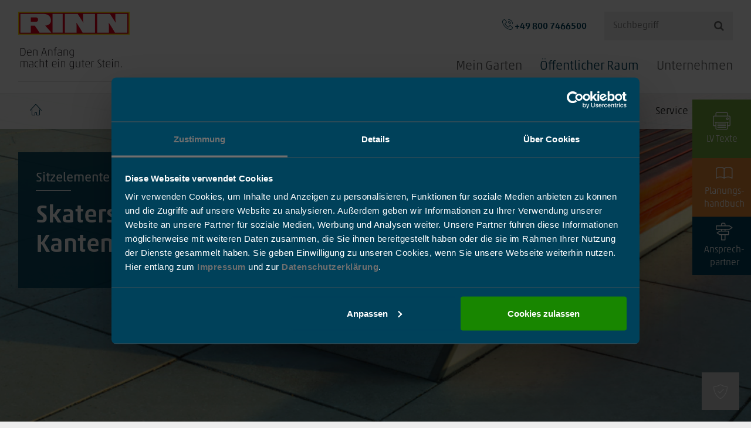

--- FILE ---
content_type: text/html; charset=utf-8
request_url: https://www.rinn.net/oeffentlicher-raum/produkte/fertigteile/sitzelemente/skaterschutzkantenausbildung.html
body_size: 24745
content:
<!DOCTYPE html><html lang="de"><head><meta charset="utf-8"><!-- This website is powered by TYPO3 - inspiring people to share! TYPO3 is a free open source Content Management Framework initially created by Kasper Skaarhoj and licensed under GNU/GPL. TYPO3 is copyright 1998-2026 of Kasper Skaarhoj. Extensions are copyright of their respective owners. Information and contribution at https://typo3.org/ --><base href="/"><title>Skaterschutz/Kantenausbildung</title><meta http-equiv="x-ua-compatible" content="IE=edge"/><meta name="generator" content="TYPO3 CMS"/><meta name="description" content="Der Skaterschutz schützt Gestaltungselemente &amp; Sitzgelegenheiten im öffentlichen Raum durch eine Edelstahlkante effektiv vor Beschädigung."/><meta name="viewport" content="width=device-width, initial-scale=1, user-scalable=yes"/><meta name="twitter:card" content="summary"/><link rel="stylesheet" type="text/css" href="/typo3temp/assets/compressed/merged-df6837e2ff59c3110c2e124d2a10ff38-min.css?1765552127" media="all"><link href="/typo3conf/ext/rinn_templates/Resources/Public/Common/StyleSheet/OwlCarousel/owl.carousel.min.css?1721199260" rel="stylesheet" type="text/css" ><link rel="stylesheet" type="text/css" href="/typo3temp/assets/compressed/merged-4b2e4d8ea1942da63fc96b4c5d6164ab-min.css?1768506605" media="all"><script src="/typo3temp/assets/compressed/merged-0b44e9cf31ee2852e086442d98f6f790-min.js?1765552130"></script><meta name="google-site-verification" content="cff5fd7a2c98bac0"/><meta name="msvalidate.01" content="C0E8FC01477AB61A71D5EEC7D7094DB1"/><link rel="shortcut icon" type="image/x-icon" href="/typo3conf/ext/rinn_templates/Resources/Public/rinn.net/Img/FavIcons/favicon.ico"/><link rel="apple-touch-icon" sizes="180x180" href="/typo3conf/ext/rinn_templates/Resources/Public/rinn.net/Img/FavIcons/apple-touch-icon.png"/><link rel="icon" type="image/png" href="/typo3conf/ext/rinn_templates/Resources/Public/rinn.net/Img/FavIcons/android-chrome-96x96.png"/><link rel="icon" type="image/png" href="/typo3conf/ext/rinn_templates/Resources/Public/rinn.net/Img/FavIcons/android-chrome-192x192.png"/><link rel="icon" type="image/png" href="/typo3conf/ext/rinn_templates/Resources/Public/rinn.net/Img/FavIcons/android-chrome-512x512.png"/><meta name="msapplication-TileImage" content="/typo3conf/ext/rinn_templates/Resources/Public/rinn.net/Img/FavIcons/mstile-150x150.png"/><meta name="msapplication-config" content="/typo3conf/ext/rinn_templates/Resources/Public/Common/Img/FavIcons/browserconfig.xml"/><meta name="msapplication-TileColor" content="#FFFFFF"/><link rel="mask-icon" href="/typo3conf/ext/rinn_templates/Resources/Public/rinn.net/Img/FavIcons/safari-pinned-tab.svg" color="#FFFFFF"/><link rel="manifest" href="/typo3conf/ext/rinn_templates/Resources/Public/Common/Img/FavIcons/manifest.json"/><link rel="preload" href="/typo3conf/ext/rinn_templates/Resources/Public/Common/Fonts/Akko-Pro/36B5C2_9_0.woff2" as="font" crossorigin="anonymous"><link rel="preload" href="/typo3conf/ext/rinn_templates/Resources/Public/Common/Fonts/Akko-Pro/36B5C2_6_0.woff2" as="font" crossorigin="anonymous"><link rel="preload" href="/typo3conf/ext/rinn_templates/Resources/Public/Common/Fonts/Icomoon/fonts/icomoon.woff2?h4t105" as="font" crossorigin="anonymous"><link rel="preload" href="/typo3conf/ext/rinn_templates/Resources/Public/Common/Fonts/Akko-Pro/36B5C2_2_0.woff2" as="font" crossorigin="anonymous"><link rel="preload" href="/typo3conf/ext/rinn_templates/Resources/Public/Common/Fonts/Akko-Pro/36B5C2_4_0.woff2" as="font" crossorigin="anonymous"><link rel="preload" href="/typo3conf/ext/rx_shariff/Resources/Public/Css/fa-solid-900.woff2" as="font" crossorigin="anonymous"><link rel="preload" href="/typo3conf/ext/rinn_templates/Resources/Public/Common/Fonts/Akko-Pro/36B5C2_0_0.woff2" as="font" crossorigin="anonymous"><script id="Cookiebot" src="https://consent.cookiebot.com/uc.js" data-cbid="8a211e2e-1c01-4659-a869-0611678face9" async></script><link href="/typo3conf/ext/rinn_templates/Resources/Public/Common/StyleSheet/Charts/category13/style.css" media="all" rel="stylesheet" type="text/css"><!-- Google Tag Manager --><script type="text/plain" data-cookieconsent="marketing">(function(w,d,s,l,i){w[l]=w[l]||[];w[l].push({'gtm.start': new Date().getTime(),event:'gtm.js'});var f=d.getElementsByTagName(s)[0], j=d.createElement(s),dl=l!='dataLayer'?'&l='+l:'';j.async=true;j.src= 'https://www.googletagmanager.com/gtm.js?id='+i+dl;f.parentNode.insertBefore(j,f); })(window,document,'script','dataLayer','GTM-PL26TFK');</script><!-- End Google Tag Manager --><script type="text/plain" data-cookieconsent="statistics"> (function(h,o,t,j,a,r){ h.hj=h.hj||function(){(h.hj.q=h.hj.q||[]).push(arguments)}; h._hjSettings={hjid:2637456,hjsv:6}; a=o.getElementsByTagName('head')[0]; r=o.createElement('script');r.async=1; r.src=t+h._hjSettings.hjid+j+h._hjSettings.hjsv; a.appendChild(r); })(window,document,'https://static.hotjar.com/c/hotjar-','.js?sv='); </script><link rel="canonical" href="https://www.rinn.net/oeffentlicher-raum/produkte/fertigteile/sitzelemente/skaterschutzkantenausbildung.html"/><!-- This site is optimized with the Yoast SEO for TYPO3 plugin - https://yoast.com/typo3-extensions-seo/ --><script type="application/ld+json">[{"@context":"https:\/\/www.schema.org","@type":"BreadcrumbList","itemListElement":[{"@type":"ListItem","position":1,"item":{"@id":"https:\/\/www.rinn.net\/","name":"Mein Garten"}},{"@type":"ListItem","position":2,"item":{"@id":"https:\/\/www.rinn.net\/oeffentlicher-raum.html","name":"\u00d6ffentlicher Raum"}},{"@type":"ListItem","position":3,"item":{"@id":"https:\/\/www.rinn.net\/oeffentlicher-raum\/produkte.html","name":"Produkte"}},{"@type":"ListItem","position":4,"item":{"@id":"https:\/\/www.rinn.net\/oeffentlicher-raum\/produkte\/fertigteile.html","name":"Fertigteile"}},{"@type":"ListItem","position":5,"item":{"@id":"https:\/\/www.rinn.net\/oeffentlicher-raum\/produkte\/fertigteile\/sitzelemente.html","name":"Sitzelemente"}},{"@type":"ListItem","position":6,"item":{"@id":"https:\/\/www.rinn.net\/oeffentlicher-raum\/produkte\/fertigteile\/sitzelemente\/skaterschutzkantenausbildung.html","name":"Skaterschutz\/Kantenausbildung"}}]}]</script></head><body class="main page-634"><div class="parent"><div class="pushy-wrapper"><nav class="pushy pushy-right"><div class="pushy-content"><ul class="lvl1"><li class="pushy-submenu"><a href="/">Mein Garten</a><ul class="lvl2"><li class="pushy-submenu"><a href="/mein-garten/produkte.html">Produkte</a><ul class="lvl3"><li class="pushy-submenu"><a href="/mein-garten/produkte/pflastersteine.html">Pflastersteine</a><ul><li class="pushy-link"><a href="/mein-garten/produkte/pflastersteine/detail/padio.html">Padio®</a></li><li class="pushy-link"><a href="/mein-garten/produkte/pflastersteine/detail/lukano-klimaplus.html">Lukano KlimaPlus</a></li><li class="pushy-link"><a href="/mein-garten/produkte/pflastersteine/detail/valeo.html">Valeo</a></li><li class="pushy-link"><a href="/mein-garten/produkte/pflastersteine/detail/la-strada.html">La Strada</a></li><li class="pushy-link"><a href="/mein-garten/produkte/pflastersteine/detail/siliton.html">Siliton</a></li><li class="pushy-link"><a href="/mein-garten/produkte/pflastersteine/detail/laziano.html">Laziano®</a></li><li class="pushy-link"><a href="/mein-garten/produkte/pflastersteine/detail/passee-klimaplus.html">Passee KlimaPlus</a></li><li class="pushy-link"><a href="/mein-garten/produkte/pflastersteine/detail/altstadtpflaster.html">Altstadtpflaster</a></li><li class="pushy-link"><a href="/mein-garten/produkte/pflastersteine/detail/ciotto.html">Ciotto®</a></li><li class="pushy-link"><a href="/mein-garten/gruenfugensysteme.html" title="Grünfugensysteme nach dem Schwammstadt-Prinzip" target="_top">Grünfugensysteme</a></li></ul><button class="pushy-submenu-btn greaterthan"></button></li><li class="pushy-submenu"><a href="/mein-garten/klimastein.html">Klimasteine</a><ul><li class="pushy-link"><a href="/mein-garten/produkte/pflastersteine/detail/passee-klimaplus.html">Passee KlimaPlus</a></li><li class="pushy-link"><a href="/mein-garten/produkte/pflastersteine/detail/lukano-klimaplus.html">Lukano KlimaPlus</a></li><li class="pushy-link"><a href="/mein-garten/produkte/oekopflaster/detail/hydropor-lukano-klimaplus.html">Hydropor Lukano KlimaPlus</a></li></ul><button class="pushy-submenu-btn greaterthan"></button></li><li class="pushy-submenu"><a href="/mein-garten/produkte/terrassenplatten.html">Terrassenplatten</a><ul><li class="pushy-link"><a href="/mein-garten/produkte/terrassenplatten/detail/silkstone-platten-beschichtung.html">silkstone® Platten</a></li><li class="pushy-link"><a href="/mein-garten/produkte/terrassenplatten/detail/trendstone-platten.html">trendstone Platten</a></li><li class="pushy-link"><a href="/mein-garten/produkte/terrassenplatten/detail/plainstone-platten.html">plainstone Platten</a></li><li class="pushy-link"><a href="/mein-garten/produkte/terrassenplatten/detail/cultstoner-platten.html">cultstone® Platten</a></li><li class="pushy-link"><a href="/mein-garten/produkte/terrassenplatten/detail/rinnit-platten-mit-grundschutz-rsf.html">rinnit Platten</a></li><li class="pushy-link"><a href="/mein-garten/produkte/terrassenplatten/detail/rinnero-platten.html">rinnero Platten</a></li><li class="pushy-link"><a href="/mein-garten/produkte/terrassenplatten/detail/belino-platten.html">belino Platten</a></li><li class="pushy-link"><a href="/mein-garten/produkte/terrassenplatten/detail/medino.html">Medino Platten</a></li><li class="pushy-link"><a href="/mein-garten/produkte/terrassenplatten/detail/vilago-platten.html">Vilago Platten</a></li><li class="pushy-link"><a href="/mein-garten/produkte/terrassenplatten/detail/signo-platten.html">Signo Platten</a></li><li class="pushy-link"><a href="/poolumrandungen.html">Poolumrandungen</a></li></ul><button class="pushy-submenu-btn greaterthan"></button></li><li class="pushy-submenu"><a href="/mein-garten/produkte/oekopflaster.html">Ökopflaster</a><ul><li class="pushy-link"><a href="/mein-garten/produkte/oekopflaster/detail/hydropor-padio.html">Hydropor Padio</a></li><li class="pushy-link"><a href="/mein-garten/produkte/oekopflaster/detail/hydropor-lukano-klimaplus.html">Hydropor Lukano KlimaPlus</a></li><li class="pushy-link"><a href="/mein-garten/produkte/oekopflaster/detail/hydropor-siliton-rc-25.html">Hydropor Siliton</a></li><li class="pushy-link"><a href="/mein-garten/produkte/oekopflaster/detail/hydropor-la-strada.html">Hydropor ­La Strada</a></li><li class="pushy-link"><a href="/mein-garten/produkte/oekopflaster/detail/hydropor-laziano.html">Hydropor Laziano</a></li><li class="pushy-link"><a href="/mein-garten/produkte/oekopflaster/detail/hydropor-altstadtpflaster.html">Hydropor Altstadtpflaster</a></li><li class="pushy-link"><a href="/mein-garten/produkte/oekopflaster/detail/hydropor-kl-gruenfuegenplatte.html">Hydropor KL-Grünfugenplatte</a></li><li class="pushy-link"><a href="/mein-garten/produkte/oekopflaster/detail/hydropor-gruenfugenpflaster.html">Hydropor Grünfugenpflaster</a></li><li class="pushy-link"><a href="/mein-garten/produkte/oekopflaster/detail/hydropor-rasenwabe.html">Hydropor Rasenwabe</a></li><li class="pushy-link"><a href="/mein-garten/gruenfugensysteme.html" title="Grünfugensysteme nach dem Schwammstadt-Prinzip" target="_top">Grünfugensysteme</a></li></ul><button class="pushy-submenu-btn greaterthan"></button></li><li class="pushy-submenu"><a href="/mein-garten/produkte/randsteine-und-einfassungen.html">Randsteine und Einfassungen</a><ul><li class="pushy-link"><a href="/mein-garten/produkte/randsteine-und-einfassungen/detail/randsteine.html">Randsteine</a></li><li class="pushy-link"><a href="/mein-garten/produkte/randsteine-und-einfassungen/detail/baenderungssteine.html">Bänderungssteine</a></li><li class="pushy-link"><a href="/mein-garten/produkte/randsteine-und-einfassungen/detail/bindersteine.html">Bindersteine</a></li><li class="pushy-link"><a href="/mein-garten/produkte/randsteine-und-einfassungen/schachtdeckel-umrandung.html" title="Schachtdeckel Umrandung">Schachtdeckel Umrandung</a></li></ul><button class="pushy-submenu-btn greaterthan"></button></li><li class="pushy-submenu"><a href="/mein-garten/produkte/mauern.html">Mauern</a><ul><li class="pushy-link"><a href="/mein-garten/produkte/mauern/detail/romano-mauer.html">Romano Mauer</a></li><li class="pushy-link"><a href="/mein-garten/produkte/mauern/detail/scona-mauer.html">Scona Mauer</a></li><li class="pushy-link"><a href="/mein-garten/produkte/mauern/detail/gala-mauer.html">Gala Mauer</a></li><li class="pushy-link"><a href="/mein-garten/produkte/mauern/detail/catania-mauer.html">Catania Mauer</a></li><li class="pushy-link"><a href="/mein-garten/produkte/mauern/detail/toskana-mauer.html">Toskana Mauer</a></li><li class="pushy-link"><a href="/mein-garten/produkte/mauern/detail/bayfield-mauer.html">Bayfield® Mauer</a></li><li class="pushy-link"><a href="/mein-garten/produkte/mauern/detail/york-mauer.html">York Mauer</a></li><li class="pushy-link"><a href="/mein-garten/produkte/mauern/detail/tromalit-mauer.html">Tromalit Mauer</a></li></ul><button class="pushy-submenu-btn greaterthan"></button></li><li class="pushy-submenu"><a href="/mein-garten/produkte/hangbefestigungen.html">Hangbefestigungen</a><ul class="lvl4"><li class="pushy-link"><a href="/mein-garten/produkte/hangbefestigungen/mauerteile-und-briefkaesten.html">Mauerteile und Briefkästen</a></li></ul><ul><li class="pushy-link"><a href="/mein-garten/produkte/hangbefestigungen/detail/mauerwinkel-und-ecken.html">Mauerwinkel und Ecken</a></li><li class="pushy-link"><a href="/mein-garten/produkte/hangbefestigungen/detail/signo-mauerteile-neu.html">Signo Mauerteile</a></li><li class="pushy-link"><a href="/mein-garten/produkte/hangbefestigungen/detail/pfeiler-und-abdeckungen.html">Pfeiler und <br>Abdeckungen</a></li><li class="pushy-link"><a href="/mein-garten/produkte/hangbefestigungen/detail/vario-bloc.html">Vario-Bloc</a></li><li class="pushy-link"><a href="/mein-garten/produkte/hangbefestigungen/detail/stelen.html">Stelen</a></li><li class="pushy-link"><a href="/mein-garten/produkte/hangbefestigungen/detail/vario-palisaden.html">Vario-Palisaden</a></li><li class="pushy-link"><a href="/mein-garten/produkte/hangbefestigungen/detail/burghof-palisaden.html">Burghof-Palisaden</a></li></ul><button class="pushy-submenu-btn greaterthan"></button></li><li class="pushy-submenu"><a href="/mein-garten/produkte/stufen.html">Stufen</a><ul><li class="pushy-link"><a href="/mein-garten/produkte/stufen/detail/signo-stufenplatten.html">Signo Stufenplatten</a></li><li class="pushy-link"><a href="/mein-garten/produkte/stufen/detail/block-und-eckblockstufen.html">Block- und Eckblockstufen</a></li><li class="pushy-link"><a href="/mein-garten/produkte/pflastersteine/blockstufe-mit-color-protect.html" title="Blockstufe mit Color Protect">Blockstufe mit Color Protect</a></li><li class="pushy-link"><a href="/mein-garten/produkte/stufen/detail/podeste.html">Podeste</a></li><li class="pushy-link"><a href="/mein-garten/produkte/stufen/detail/radienblockstufen.html">Radien­blockstufen</a></li><li class="pushy-link"><a href="/mein-garten/produkte/stufen/detail/winkelstufen.html">Winkelstufen</a></li><li class="pushy-link"><a href="/mein-garten/produkte/stufen/detail/trittstufen.html">Trittstufen</a></li></ul><button class="pushy-submenu-btn greaterthan"></button></li><li class="pushy-submenu"><a href="/mein-garten/produkte/gestaltungselemente.html">Gestaltungselemente</a><ul><li class="pushy-link"><a href="/mein-garten/produkte/gestaltungselemente/designelemente.html">Designelemente</a></li><li class="pushy-link"><a href="/mein-garten/produkte/gestaltungselemente/elemente/detail/intervallo-sitzbloecke.html">Intervallo Sitzblöcke</a></li><li class="pushy-link"><a href="/mein-garten/produkte/gestaltungselemente/elemente/detail/pflanzgefaesse-in-architekturbeton.html">Pflanzgefäße</a></li><li class="pushy-link"><a href="/mein-garten/produkte/gestaltungselemente/elemente/detail/brunnen.html">Brunnen</a></li><li class="pushy-link"><a href="/mein-garten/produkte/betonteile-und-massanfertigungen-fuer-garten-und-hof/lichtdesign.html">Lichtdesign</a></li></ul><button class="pushy-submenu-btn greaterthan"></button></li><li class="pushy-submenu"><a href="/mein-garten/service/steinpflege/die-reiniger-im-ueberblick.html">Steinreiniger</a><button class="pushy-submenu-btn greaterthan"></button></li></ul><button class="pushy-submenu-btn greaterthan"></button></li><li class="pushy-submenu"><a href="/mein-garten/inspiration.html">Inspiration</a><ul class="lvl3"><li><a href="/mein-garten/ideengaerten.html">Ideengärten</a></li><li><a href="/mein-garten/service-kontakt/gartenvision.html">Gartenvision</a></li><li><a href="/mein-garten/inspiration/renovieren-mit-rinn.html">Renovieren mit Rinn</a><ul class="lvl4"><li class="pushy-link"><a href="/mein-garten/inspiration/renovieren-mit-rinn/mauern-hangbefestigungen-renovieren.html">Mauern & Hangbefestigungen renovieren</a></li><li class="pushy-link"><a href="/mein-garten/inspiration/renovieren-mit-rinn/terrasse-renovieren.html">Terrasse renovieren</a></li><li class="pushy-link"><a href="/mein-garten/inspiration/renovieren-mit-rinn/wege-renovieren.html">Wege renovieren</a></li><li class="pushy-link"><a href="/mein-garten/inspiration/renovieren-mit-rinn/eingang-treppe-renovieren.html">Eingang & Treppe renovieren</a></li><li class="pushy-link"><a href="/mein-garten/inspiration/renovieren-mit-rinn/hof-einfahrt-renovieren.html">Hof & Einfahrt renovieren</a></li><li class="pushy-link"><a href="/mein-garten/inspiration/renovieren-mit-rinn/kalkulationsbeispiele.html">Kalkulationsbeispiele</a></li></ul></li><li><a href="/mein-garten/referenzen.html">Referenzen</a></li><li><a href="/mein-garten/inspiration/gestaltungsbereiche.html">Gestaltungsbereiche</a><ul class="lvl4"><li class="pushy-link"><a href="/mein-garten/inspiration/gestaltungsbereiche/hof-und-einfahrt.html">Hof und Einfahrt</a></li><li class="pushy-link"><a href="/mein-garten/inspiration/gestaltungsbereiche/eingangsbereich-aussentreppe.html">Eingangsbereich & Außentreppe</a></li><li class="pushy-link"><a href="/mein-garten/inspiration/gestaltungsbereiche/wege.html">Wege</a></li><li class="pushy-link"><a href="/mein-garten/inspiration/gestaltungsbereiche/terrasse.html">Terrasse</a></li><li class="pushy-link"><a href="/mein-garten/inspiration/gestaltungsbereiche/hangbefestigung-mit-mauern.html">Hangbefestigung mit Mauern</a></li></ul></li><li><a href="/mein-garten/inspiration/gartenstile.html">Gartenstile</a><ul class="lvl4"><li class="pushy-link"><a href="/mein-garten/inspiration/gartenstil/modern.html">Modern</a></li><li class="pushy-link"><a href="/mein-garten/inspiration/gartenstil/mediterran.html">Mediterran</a></li><li class="pushy-link"><a href="/mein-garten/inspiration/gartenstil/klassisch.html">Klassisch</a></li><li class="pushy-link"><a href="/mein-garten/inspiration/gartenstile/landhaus.html">Landhaus</a></li></ul></li><li><a href="/mein-garten/inspiration/farbfinder.html">Farbfinder</a></li><li><a href="/mein-garten/inspiration/designkollektionen.html">Designkollektionen</a><ul class="lvl4"><li class="pushy-link"><a href="/mein-garten/inspiration/unsere-gartenhighlights/neo3-farbkollektion.html">neo³ Farbkollektion</a></li><li class="pushy-submenu"><a href="/mein-garten/inspiration/designkollektionen/trendstone-kollektion.html">trendstone Kollektion</a><button class="pushy-submenu-btn greaterthan"></button></li><li class="pushy-link"><a href="/mein-garten/inspiration/designkollektionen/signo-kollektion.html">Signo Kollektion</a></li><li class="pushy-link"><a href="/mein-garten/inspiration/designkollektionen/color-oberflaechen-kollektion.html">Color Oberflächen Kollektion</a></li><li class="pushy-link"><a href="/mein-garten/inspiration/designkollektionen/cultstone-kollektion.html">cultstone Kollektion</a></li></ul></li><li><a href="/mein-garten/inspiration/gartentrends.html">Gartentrends</a><ul class="lvl4"><li class="pushy-link"><a href="/mein-garten/gruenfugensysteme.html">Grünfugensysteme</a></li><li class="pushy-link"><a href="/mein-garten/inspiration/gartentrends/pflegeleichter-garten.html">Pflegeleichter Garten</a></li><li class="pushy-link"><a href="/mein-garten/inspiration/gartentrends/wasser-im-garten.html">Wasser im Garten</a></li><li class="pushy-link"><a href="/mein-garten/inspiration/gartentrends/outdoorkueche.html">Outdoorküche</a></li><li class="pushy-link"><a href="/mein-garten/inspiration/gartentrends/gartenmoebel-aus-beton.html">Gartenmöbel aus Beton</a></li><li class="pushy-link"><a href="/mein-garten/inspiration/gartentrends/senkgarten.html">Senkgarten</a></li><li class="pushy-link"><a href="/mein-garten/inspiration/gestaltungsbereiche/sichtschutz-aus-beton.html">Sichtschutz aus Beton</a></li><li class="pushy-link"><a href="/mein-garten/inspiration/designkollektionen/trendstone-kollektion/natural-living.html">natural living</a></li><li class="pushy-link"><a href="/mein-garten/inspiration/designkollektionen/trendstone-kollektion/modern-living.html">modern living</a></li></ul></li></ul><button class="pushy-submenu-btn greaterthan"></button></li><li class="pushy-submenu"><a href="/mein-garten/ideengaerten.html">Ideengärten</a><ul class="lvl3"><li><a href="/mein-garten/infos/serviceleistungen-im-ideengarten.html">Serviceleistungen im Ideengarten</a><ul class="lvl4"><li class="pushy-link"><a href="https://www.rinn.net/mein-garten/infos/serviceleistungen-im-ideengarten.html#c29834">Grundberatung</a></li><li class="pushy-link"><a href="/mein-garten/ideengaerten/serviceleistungen-im-ideengarten/gestaltung/details-3d-gestaltung.html">Gestaltung</a></li><li class="pushy-link"><a href="https://www.rinn.net/mein-garten/infos/serviceleistungen-im-ideengarten.html#c29855">Aufmaß</a></li><li class="pushy-link"><a href="https://www.rinn.net/mein-garten/infos/serviceleistungen-im-ideengarten.html#c29855">Technische Bearbeitung</a></li></ul></li><li><a href="/mein-garten/ideengaerten/ideengarten-stadtroda.html">Ideengarten Stadtroda</a></li><li><a href="/mein-garten/ideengaerten/ideengarten-berlin.html">Ideengarten Berlin</a></li><li><a href="/mein-garten/ideengaerten/ideengarten-heuchelheim.html">Ideengarten Heuchelheim</a></li></ul><button class="pushy-submenu-btn greaterthan"></button></li><li class="pushy-link"><a href="/mein-garten/rinnplus-leistungen.html">RinnPlus Leistungen</a></li><li class="pushy-submenu"><a href="/mein-garten/service.html">Service</a><ul class="lvl3"><li><a href="https://shop.rinn.net/" target="_blank">Musterstein-Shop</a></li><li><a href="/mein-garten/service/betonsteine-entsorgen.html">Betonsteine entsorgen</a><ul class="lvl4"><li class="pushy-link"><a href="/mein-garten/service/betonsteine-entsorgen/abgabestellen-recycling-service.html">Abgabestellen Recycling-Service</a></li></ul></li><li><a href="/unternehmen/kontakt.html">Kontakt</a></li><li><a href="/mein-garten/infos/serviceleistungen-im-ideengarten.html">Serviceleistungen im Ideengarten</a></li><li><a href="/mein-garten/service-kontakt/gartenvision.html">Gartenvision</a></li><li><a href="/mein-garten/service/steinpflege.html">Steinpflege</a><ul class="lvl4"><li class="pushy-link"><a href="/mein-garten/service/steinpflege/die-reiniger-im-ueberblick.html">Die Reiniger im Überblick</a></li><li class="pushy-link"><a href="/mein-garten/service/steinpflege/anfrage-steinpflege.html">Anfrage Steinpflege</a></li></ul></li><li><a href="/mein-garten/service/rinn-in-ihrer-naehe.html">Rinn in Ihrer Nähe</a><ul class="lvl4"><li class="pushy-link"><a href="/mein-garten/service/rinn-in-ihrer-naehe/garten-und-landschaftsarchitektensuche.html">Garten- und Landschaftsarchitektensuche</a></li><li class="pushy-link"><a href="/mein-garten/service/rinn-in-ihrer-naehe/fachhaendlersuche.html">Fachhändlersuche</a></li><li class="pushy-link"><a href="/mein-garten/service/rinn-in-ihrer-naehe/galabau-suche.html">GaLaBau Suche</a></li></ul></li><li><a href="/mein-garten/service/ideenkatalog-bestellen.html">Ideenkatalog bestellen</a></li><li><a href="/mein-garten/service/newsletter-abonnieren.html">Newsletter abonnieren</a></li><li><a href="/mein-garten/service/ratgeber.html">Ratgeber</a></li></ul><button class="pushy-submenu-btn greaterthan"></button></li><li class="pushy-submenu"><a href="/mein-garten/infos.html">Infos</a><ul class="lvl3"><li><a href="/unternehmen/nachhaltigkeit.html">Nachhaltigkeit</a></li><li><a href="/mein-garten/infos/garantien-qualitaetssiegel.html">Garantien / Qualitätssiegel</a></li><li><a href="/mein-garten/inspiration/farbfinder.html">Farbfinder</a></li><li><a href="/mein-garten/produkte/oberflaechen.html">Oberflächen</a></li><li><a href="/mein-garten/infos/oberflaechenschutz.html">Oberflächenschutz</a></li><li><a href="/mein-garten/infos/mediathek.html">Mediathek</a></li><li><a href="/aktuelles.html">News</a></li><li><a href="/aktuelles/termine.html">Termine</a></li><li><a href="/mein-garten/infos/glossar.html">Glossar</a></li></ul><button class="pushy-submenu-btn greaterthan"></button></li></ul><button class="pushy-submenu-btn plusminus"></button></li><li class="pushy-submenu"><a href="/oeffentlicher-raum.html">Öffentlicher Raum</a><ul class="lvl2"><li class="pushy-link"><a href="/oeffentlicher-raum/stadtgruen.html">Stadtgrün</a></li><li class="pushy-submenu"><a href="/oeffentlicher-raum/produkte.html">Produkte</a><ul class="lvl3"><li class="pushy-submenu"><a href="/oeffentlicher-raum/produkte/pflaster-mehrsteinsysteme.html">Pflaster Mehrsteinsysteme</a><ul><li class="pushy-link"><a href="/oeffentlicher-raum/produkte/pflaster-mehrsteinsysteme/detail/padio-public.html">Padio®</a></li><li class="pushy-link"><a href="/oeffentlicher-raum/produkte/pflaster-mehrsteinsysteme/detail/cosmo-mehrsteinsystem-public.html">Cosmo</a></li><li class="pushy-link"><a href="/oeffentlicher-raum/produkte/pflaster-mehrsteinsysteme/detail/siliton-public.html">Siliton</a></li><li class="pushy-link"><a href="/oeffentlicher-raum/produkte/pflaster-mehrsteinsysteme/detail/laziano-public.html">Laziano®</a></li><li class="pushy-link"><a href="/oeffentlicher-raum/produkte/pflaster-mehrsteinsysteme/detail/passee-public.html">Passee</a></li><li class="pushy-link"><a href="/oeffentlicher-raum/produkte/pflaster-mehrsteinsysteme/detail/passee-klimaplus-public.html">Passee KlimaPlus</a></li><li class="pushy-link"><a href="/oeffentlicher-raum/produkte/pflaster-mehrsteinsysteme/detail/la-strada-public.html">La Strada</a></li><li class="pushy-link"><a href="/oeffentlicher-raum/produkte/pflaster-mehrsteinsysteme/detail/valeo-public.html">Valeo</a></li><li class="pushy-link"><a href="/oeffentlicher-raum/produkte/pflaster-mehrsteinsysteme/detail/lukano-public.html">Lukano</a></li><li class="pushy-link"><a href="/oeffentlicher-raum/produkte/pflaster-mehrsteinsysteme/detail/lukano-klimaplus-public.html">Lukano KlimaPlus</a></li><li class="pushy-link"><a href="/oeffentlicher-raum/produkte/pflaster-mehrsteinsysteme/detail/altstadtpflaster-public.html">Altstadtpflaster</a></li><li class="pushy-link"><a href="/oeffentlicher-raum/produkte/pflaster-mehrsteinsysteme/detail/ciotto-public.html">Ciotto®</a></li></ul><button class="pushy-submenu-btn greaterthan"></button></li><li class="pushy-submenu"><a href="/oeffentlicher-raum/klimastein.html">Klimasteine</a><ul><li class="pushy-link"><a href="/oeffentlicher-raum/produkte/pflaster-mehrsteinsysteme/detail/passee-klimaplus-public.html">Passee KlimaPlus</a></li><li class="pushy-link"><a href="/oeffentlicher-raum/produkte/pflaster-mehrsteinsysteme/detail/lukano-klimaplus-public.html">Lukano KlimaPlus</a></li><li class="pushy-link"><a href="/oeffentlicher-raum/produkte/oeko-belaege/detail/hydropor-lukano-klimaplus-public.html">Hydropor Lukano KlimaPlus</a></li><li class="pushy-link"><a href="/oeffentlicher-raum/produkte/oeko-belaege/detail/hydropor-kl-rasenplatte-klimaplus-public.html">Hydropor KL-Rasenplatte KlimaPlus</a></li></ul><button class="pushy-submenu-btn greaterthan"></button></li><li class="pushy-submenu"><a href="/oeffentlicher-raum/produkte/pflaster-einzelformate.html">Einzelformate</a><ul><li class="pushy-link"><a href="/oeffentlicher-raum/produkte/pflaster-einzelformate/detail/siliton-einzelformat-public.html">Siliton Einzelformat</a></li><li class="pushy-link"><a href="/oeffentlicher-raum/produkte/pflaster-einzelformate/detail/rechteck-und-quadratpflaster-public.html">Pflaster und Platten 8 - 18 cm</a></li></ul><button class="pushy-submenu-btn greaterthan"></button></li><li class="pushy-submenu"><a href="/oeffentlicher-raum/produkte/oeko-belaege.html">Öko-Beläge</a><ul><li class="pushy-link"><a href="/oeffentlicher-raum/schwammstadt.html">Schwammstadt Bodenbeläge</a></li><li class="pushy-link"><a href="/oeffentlicher-raum/produkte/oeko-belaege/detail/hydropor-kl-rasenplatte-klimaplus-public.html">Hydropor KL-Rasenplatte KlimaPlus</a></li><li class="pushy-link"><a href="/oeffentlicher-raum/produkte/oeko-belaege/detail/hydropor-rasenwabe-public.html">Hydropor Rasenwabe</a></li><li class="pushy-link"><a href="/oeffentlicher-raum/produkte/oeko-belaege/detail/hydropor-siliton-public.html">Hydropor Siliton</a></li><li class="pushy-link"><a href="/oeffentlicher-raum/produkte/oeko-belaege/detail/hydropor-siliton-gruenfuge-4-er-kombi-public.html">Hydropor Siliton Grünfuge 4-er Kombi</a></li><li class="pushy-link"><a href="/oeffentlicher-raum/produkte/oeko-belaege/detail/hydropor-padio-public.html">Hydropor Padio</a></li><li class="pushy-link"><a href="/oeffentlicher-raum/produkte/oeko-belaege/detail/hydropor-laziano-public.html">Hydropor Laziano</a></li><li class="pushy-link"><a href="/oeffentlicher-raum/produkte/oeko-belaege/detail/hydropor-la-strada-public.html">Hydropor ­La Strada</a></li><li class="pushy-link"><a href="/oeffentlicher-raum/produkte/oeko-belaege/detail/hydropor-altstadtpflaster-public.html">Hydropor Altstadtpflaster</a></li><li class="pushy-link"><a href="/oeffentlicher-raum/produkte/oeko-belaege/detail/hydropor-lukano-public.html">Hydropor Lukano</a></li><li class="pushy-link"><a href="/oeffentlicher-raum/produkte/oeko-belaege/detail/hydropor-lukano-klimaplus-public.html">Hydropor Lukano KlimaPlus</a></li></ul><button class="pushy-submenu-btn greaterthan"></button></li><li class="pushy-submenu"><a href="/oeffentlicher-raum/produkte/deer-rasengittersteine.html">Deer Rasengittersteine</a><button class="pushy-submenu-btn greaterthan"></button></li><li class="pushy-submenu"><a href="/oeffentlicher-raum/produkte/platten.html">Platten bis 8 cm</a><ul><li class="pushy-link"><a href="/oeffentlicher-raum/produkte/platten/detail/silkstone-platten-beschichtung-rsf-5-public.html">silkstone® Platten<br/> mit Oberflächenschutz</a></li><li class="pushy-link"><a href="/oeffentlicher-raum/produkte/platten/detail/belino-public.html">belino</a></li><li class="pushy-link"><a href="/oeffentlicher-raum/produkte/platten/detail/medino-public.html">Medino</a></li><li class="pushy-link"><a href="/oeffentlicher-raum/produkte/platten/detail/signo-platten-public.html">Signo Platten</a></li><li class="pushy-link"><a href="/oeffentlicher-raum/produkte/fertigteile/gestalten-mit-schrift-dekor-und-farben/symbolplatten.html">Symbolplatten</a></li><li class="pushy-link"><a href="/oeffentlicher-raum/produkte/platten/detail/terralit-rsf-3-public.html">terralit Platten<br/> Imprägnierung RSF 3</a></li><li class="pushy-link"><a href="/oeffentlicher-raum/produkte/platten/detail/plainstone-platten-public.html">plainstone Platten<br/> Imprägnierung RSF 3</a></li><li class="pushy-link"><a href="/oeffentlicher-raum/produkte/platten/detail/rinnero-rsf-5-public.html">rinnero Platten<br/> mit Oberflächenschutz</a></li><li class="pushy-link"><a href="/oeffentlicher-raum/produkte/platten/detail/rinnit-platten-mit-grundschutz-rsf-1-public.html">rinnit Platten mit Grundschutz RSF 1</a></li></ul><button class="pushy-submenu-btn greaterthan"></button></li><li class="pushy-submenu"><a href="/oeffentlicher-raum/produkte/hangbefestigung.html">Hangbefestigung</a><ul><li class="pushy-link"><a href="/oeffentlicher-raum/produkte/hangbefestigung/detail/stelen-public.html">Stelen</a></li><li class="pushy-link"><a href="/oeffentlicher-raum/produkte/hangbefestigung/detail/mauerwinkel-und-ecken-public.html">Mauerwinkel und Ecken</a></li><li class="pushy-link"><a href="/oeffentlicher-raum/produkte/hangbefestigung/detail/bayfield-mauer-public.html">Bayfield® Mauer</a></li><li class="pushy-link"><a href="/oeffentlicher-raum/produkte/hangbefestigung/detail/york-mauer-public.html">York Mauer</a></li><li class="pushy-link"><a href="/oeffentlicher-raum/produkte/hangbefestigung/detail/vertica-mauer-public.html">Vertica® Mauer</a></li><li class="pushy-link"><a href="/oeffentlicher-raum/produkte/hangbefestigung/detail/tromalit-mauer-public.html">Tromalit Mauer</a></li><li class="pushy-link"><a href="/oeffentlicher-raum/produkte/hangbefestigung/detail/vario-bloc-public.html">Vario-Bloc</a></li><li class="pushy-link"><a href="/oeffentlicher-raum/produkte/hangbefestigung/detail/gala-mauer-public.html">Gala Mauer</a></li><li class="pushy-link"><a href="/oeffentlicher-raum/produkte/hangbefestigung/detail/pfeiler-public.html">Pfeiler</a></li></ul><button class="pushy-submenu-btn greaterthan"></button></li><li class="pushy-submenu"><a href="/oeffentlicher-raum/produkte/mauern.html">Mauern</a><ul><li class="pushy-link"><a href="/oeffentlicher-raum/produkte/mauern/detail/bayfield-mauer-public.html">Bayfield® Mauer</a></li><li class="pushy-link"><a href="/oeffentlicher-raum/produkte/mauern/detail/york-mauer-public.html">York Mauer</a></li><li class="pushy-link"><a href="/oeffentlicher-raum/produkte/mauern/detail/vertica-mauer-public.html">Vertica® Mauer</a></li><li class="pushy-link"><a href="/oeffentlicher-raum/produkte/mauern/detail/toskana-mauer-public.html">Toskana Mauer</a></li><li class="pushy-link"><a href="/oeffentlicher-raum/produkte/mauern/detail/romano-mauer-public.html">Romano Mauer</a></li><li class="pushy-link"><a href="/oeffentlicher-raum/produkte/mauern/detail/catania-mauer-public.html">Catania Mauer</a></li><li class="pushy-link"><a href="/oeffentlicher-raum/produkte/mauern/detail/scona-mauer-public.html">Scona Mauer</a></li><li class="pushy-link"><a href="/oeffentlicher-raum/produkte/mauern/detail/gala-mauer-public.html">Gala Mauer</a></li><li class="pushy-link"><a href="/oeffentlicher-raum/produkte/mauern/detail/pfeiler-und-mauerabdeckungen-public.html">Pfeiler- und <br>Mauerabdeckungen</a></li><li class="pushy-link"><a href="/oeffentlicher-raum/produkte/mauern/detail/tromalit-mauer-public.html">Tromalit Mauer</a></li><li class="pushy-link"><a href="/oeffentlicher-raum/produkte/mauern/detail/pfeiler-public.html">Pfeiler</a></li></ul><button class="pushy-submenu-btn greaterthan"></button></li><li class="pushy-submenu"><a href="/oeffentlicher-raum/produkte/stufen-podeste.html">Stufen / Podeste</a><ul><li class="pushy-link"><a href="/oeffentlicher-raum/produkte/stufen-podeste/detail/bi-color-stufen-public.html">Bi-color Stufen</a></li><li class="pushy-link"><a href="/oeffentlicher-raum/produkte/stufen-podeste/detail/block-und-eckblockstufen-public.html">Block- und Eckblockstufen</a></li><li class="pushy-link"><a href="/oeffentlicher-raum/produkte/stufen-podeste/detail/winkelstufen-public.html">Winkelstufen</a></li><li class="pushy-link"><a href="/oeffentlicher-raum/produkte/stufen-podeste/detail/signo-stufenplatten-public.html">Signo Stufenplatten</a></li><li class="pushy-link"><a href="/oeffentlicher-raum/produkte/stufen-podeste/detail/podeste-public.html">Podeste</a></li><li class="pushy-link"><a href="/oeffentlicher-raum/produkte/stufen-podeste/detail/tritt-und-setzstufen-public.html">Tritt- und Setzstufen</a></li><li class="pushy-link"><a href="/oeffentlicher-raum/produkte/stufen-podeste/detail/radienblockstufen-public.html">Radien­blockstufen</a></li><li class="pushy-link"><a href="/oeffentlicher-raum/produkte/stufen-podeste/detail/kinderwagentreppe-public.html">Kinderwagen­treppe</a></li><li class="pushy-link"><a href="/oeffentlicher-raum/produkte/stufen-podeste/detail/treppenbalken-public.html">Treppenbalken</a></li></ul><button class="pushy-submenu-btn greaterthan"></button></li><li class="pushy-submenu"><a href="/oeffentlicher-raum/produkte/fertigteile.html">Fertigteile</a><ul class="lvl4"><li class="pushy-submenu"><a href="/oeffentlicher-raum/produkte/fertigteile/mauerteile-podeste-wandscheiben-treppenwangen.html">Mauerteile, Podeste, Wandscheiben, Treppenwangen</a><button class="pushy-submenu-btn greaterthan"></button></li><li class="pushy-link"><a href="/oeffentlicher-raum/produkte/deer-rasengittersteine.html">Deer Rasengittersteine</a></li><li class="pushy-submenu"><a href="/oeffentlicher-raum/produkte/fertigteile/sitzelemente.html">Sitzelemente</a><button class="pushy-submenu-btn greaterthan"></button></li><li class="pushy-submenu"><a href="/oeffentlicher-raum/produkte/fertigteile/gruen-in-der-stadt.html">Grün in der Stadt</a><button class="pushy-submenu-btn greaterthan"></button></li><li class="pushy-submenu"><a href="/oeffentlicher-raum/produkte/fertigteile/gestalten-mit-schrift-dekor-und-farben.html">Gestalten mit Schrift, Dekor und Farben</a><button class="pushy-submenu-btn greaterthan"></button></li><li class="pushy-submenu"><a href="/oeffentlicher-raum/produkte/fertigteile/wasserelemente.html">Wasserelemente</a><button class="pushy-submenu-btn greaterthan"></button></li><li class="pushy-link"><a href="/oeffentlicher-raum/produkte/fertigteile/lichtelemente.html">Lichtelemente</a></li></ul><ul><li class="pushy-link"><a href="/oeffentlicher-raum/produkte/fertigteile/urbane-grueninseln.html" title="Urbane Grüninseln" target="_top">Urbane Grüninseln</a></li><li class="pushy-link"><a href="/oeffentlicher-raum/produkte/fertigteile/mauerteile-podeste-wandscheiben-treppenwangen.html">Mauerteile</a></li></ul><button class="pushy-submenu-btn greaterthan"></button></li><li class="pushy-submenu"><a href="/oeffentlicher-raum/produkte/bahnhofsprogramm.html">Bahnhofsprogramm</a><ul></ul><button class="pushy-submenu-btn greaterthan"></button></li><li class="pushy-submenu"><a href="/oeffentlicher-raum/produkte/barrierefreies-bauen.html">Barrierefreies Bauen</a><ul class="lvl4"><li class="pushy-link"><a href="/oeffentlicher-raum/produkte/barrierefreies-bauen/leitsysteme-und-bodenindikatoren.html">Leitsysteme und Bodenindikatoren</a></li></ul><ul><li class="pushy-link"><a href="/oeffentlicher-raum/produkte/barrierefreies-bauen/stufen-und-treppen.html">Stufen und Treppen</a></li><li class="pushy-link"><a href="/oeffentlicher-raum/produkte/barrierefreies-bauen/wege-und-stellplaetze.html">Wege und Stellplätze</a></li><li class="pushy-link"><a href="/oeffentlicher-raum/produkte/barrierefreies-bauen/rampen.html">Rampen</a></li><li class="pushy-link"><a href="/oeffentlicher-raum/produkte/barrierefreies-bauen/detail/bi-color-stufen-barrierefrei-public.html">Bi-color Stufen</a></li><li class="pushy-link">Mehr Lösungen - mehr Bewegungsraum</li></ul><button class="pushy-submenu-btn greaterthan"></button></li><li class="pushy-submenu"><a href="/oeffentlicher-raum/produkte/friedhofsprogramm.html">Friedhofsprogramm</a><ul class="lvl4"><li class="pushy-link"><a href="/oeffentlicher-raum/produkte/friedhofsprogramm/stella-kolumbarium.html">Stella Kolumbarium</a></li><li class="pushy-link"><a href="/oeffentlicher-raum/produkte/friedhofsprogramm/urnenpfeiler.html">Urnenpfeiler</a></li><li class="pushy-link"><a href="/oeffentlicher-raum/produkte/friedhofsprogramm/urnenstele.html">Urnenstele</a></li><li class="pushy-link"><a href="/oeffentlicher-raum/produkte/friedhofsprogramm/einfassrahmen-fuer-urnengraeber.html">Einfassrahmen für Urnengräber</a></li><li class="pushy-link"><a href="/oeffentlicher-raum/produkte/friedhofsprogramm/wasserschoepfbecken-und-zapfstele.html">Wasserschöpfbecken und Zapfstele</a></li></ul><ul></ul><button class="pushy-submenu-btn greaterthan"></button></li></ul><button class="pushy-submenu-btn greaterthan"></button></li><li class="pushy-link"><a href="/oeffentlicher-raum/innovationen/nube-farbsystem.html">nube Farbsystem</a></li><li class="pushy-submenu"><a href="/oeffentlicher-raum/inspirationen.html">Inspirationen</a><ul class="lvl3"><li><a href="/oeffentlicher-raum/inspirationen/objektberichte.html">Objektberichte</a></li><li><a href="/oeffentlicher-raum/inspirationen/strassen-und-wege.html">Straßen und Wege</a><ul class="lvl4"><li class="pushy-link"><a href="/oeffentlicher-raum/inspirationen/strassen-und-wege/fussgaengerzone.html">Fußgängerzone</a></li><li class="pushy-link"><a href="/oeffentlicher-raum/inspirationen/strassen-und-wege/gehwege.html">Gehwege</a></li><li class="pushy-link"><a href="/oeffentlicher-raum/inspirationen/strassen-und-wege/verkehrsstrassen.html">Verkehrsstraßen</a></li></ul></li><li><a href="/oeffentlicher-raum/inspirationen/platzgestaltung.html">Platzgestaltung</a><ul class="lvl4"><li class="pushy-link"><a href="/oeffentlicher-raum/inspirationen/platzgestaltung/parkplaetze-und-oekoflaechen.html">Parkplätze und Ökoflächen</a></li><li class="pushy-link"><a href="/oeffentlicher-raum/inspirationen/platzgestaltung/parks-und-plaetze.html">Parks und Plätze</a></li><li class="pushy-link"><a href="/oeffentlicher-raum/inspirationen/platzgestaltung/sportplaetze.html">Sportplätze</a></li></ul></li><li><a href="/oeffentlicher-raum/inspirationen/gebaeude.html">Gebäude</a><ul class="lvl4"><li class="pushy-link"><a href="/oeffentlicher-raum/inspirationen/gebaeude/wohnungsbau.html">Wohnungsbau</a></li><li class="pushy-link"><a href="/oeffentlicher-raum/inspirationen/gebaeude/schulhof-kita-uni-campus.html">Schulhof, Kita, Uni-Campus</a></li><li class="pushy-link"><a href="/oeffentlicher-raum/inspirationen/gebaeude/verwaltungs-und-buerogebaeude.html">Verwaltungs- und Bürogebäude</a></li><li class="pushy-link"><a href="/oeffentlicher-raum/inspirationen/gebaeude/einkaufszentren.html">Einkaufszentren</a></li></ul></li><li><a href="/oeffentlicher-raum/inspirationen/schwimmbaeder.html">Schwimmbäder</a></li><li><a href="/oeffentlicher-raum/inspirationen/freiflaechen-und-freisitze.html">Freiflächen und Freisitze</a></li><li><a href="/oeffentlicher-raum/inspirationen/bauen-ohne-barrieren.html">Bauen ohne Barrieren</a></li><li><a href="/oeffentlicher-raum/inspirationen/friedhofsgestaltung.html">Friedhofsgestaltung</a></li><li><a href="/oeffentlicher-raum/inspirationen/fertigteile.html">Fertigteile</a></li></ul><button class="pushy-submenu-btn greaterthan"></button></li><li class="pushy-submenu"><a href="/oeffentlicher-raum/innovationen.html">Innovationen</a><ul class="lvl3"><li><a href="/oeffentlicher-raum/klimastein.html">Klimastein</a></li><li><a href="/oeffentlicher-raum/innovationen/nube-farbsystem.html">nube Farbsystem</a></li><li><a href="/oeffentlicher-raum/produkte/deer-rasengittersteine.html">Deer Rasengittersteine</a></li><li><a href="/oeffentlicher-raum/innovationen/pflegeleichter-betonstein.html">Pflegeleichter Betonstein</a></li><li><a href="/oeffentlicher-raum/innovationen/lebenswerte-innenstadt.html">Lebenswerte Innenstadt</a></li><li><a href="/oeffentlicher-raum/innovationen/betonsteine-mit-recyclinggranulat.html">Betonsteine mit Recyclinggranulat</a></li><li><a href="/oeffentlicher-raum/innovationen/fraunhofer-studie.html">Fraunhofer Studie</a></li><li><a href="/oeffentlicher-raum/produkte/fertigteile/sitzelemente/designelemente.html">Designelemente</a></li><li><a href="/oeffentlicher-raum/innovationen/passee-pflaster-fuer-nachhaltige-architektur.html">Passee Pflaster für nachhaltige Architektur</a></li><li><a href="/oeffentlicher-raum/innovationen/nachhaltig-freiflaechen-bauen.html">Nachhaltig Freiflächen bauen</a></li><li><a href="/oeffentlicher-raum/innovationen/begruenbare-flaechenbefestigung.html">Begrünbare Flächenbefestigung</a></li></ul><button class="pushy-submenu-btn greaterthan"></button></li><li class="pushy-submenu"><a href="/oeffentlicher-raum/service-kontakt.html">Service</a><ul class="lvl3"><li><a href="/oeffentlicher-raum/service-kontakt/beratung-oeffentlicher-raum.html">Beratung Öffentlicher Raum</a></li><li><a href="/oeffentlicher-raum/service-kontakt/ausschreibungstexte.html">Ausschreibungstexte</a></li><li><a href="/anmeldung-newsletter.html">E-Mail Newsletter</a></li><li><a href="/unternehmen/kontakt.html">Kontakt</a></li><li><a href="/oeffentlicher-raum/service-kontakt/steinpflege.html">Steinpflege</a><ul class="lvl4"><li class="pushy-link"><a href="/oeffentlicher-raum/service-kontakt/steinpflege/projekt-friedberg.html">Projekt Friedberg</a></li><li class="pushy-link"><a href="/oeffentlicher-raum/service-kontakt/steinpflege/anfrage-steinpflege.html">Anfrage Steinpflege</a></li></ul></li><li><a href="/oeffentlicher-raum/service-kontakt/bestellung-planungshandbuch.html">Bestellung Planungshandbuch</a></li></ul><button class="pushy-submenu-btn greaterthan"></button></li><li class="pushy-submenu"><a href="/oeffentlicher-raum/info/produktkataloge.html">Info</a><ul class="lvl3"><li><a href="/oeffentlicher-raum/info/produktkataloge.html">Produktkataloge</a></li><li><a href="/unternehmen/nachhaltigkeit.html">Nachhaltigkeit</a></li><li><a href="/aktuelles.html">News</a></li><li><a href="/aktuelles/termine.html">Termine</a></li></ul><button class="pushy-submenu-btn greaterthan"></button></li></ul><button class="pushy-submenu-btn plusminus"></button></li><li class="pushy-submenu"><a href="/unternehmen.html">Unternehmen</a><ul class="lvl2"><li class="pushy-link"><a href="/unternehmen/125-jahre.html">125 Jahre</a></li><li class="pushy-link"><a href="/unternehmen/ueber-das-unternehmen.html">Über uns</a></li><li class="pushy-submenu"><a href="/unternehmen/karriere.html">Karriere</a><ul class="lvl3"><li><a href="/unternehmen/karriere/offene-stellen.html">Offene Stellen</a></li><li><a href="/unternehmen/karriere/berufseinsteiger-berufserfahrene.html">Berufseinsteiger & Berufserfahrene</a></li><li><a href="https://ausbildung.rinn.net/">Ausbildung</a></li></ul><button class="pushy-submenu-btn greaterthan"></button></li><li class="pushy-submenu"><a href="/unternehmen/nachhaltigkeit.html">Nachhaltigkeit</a><ul class="lvl3"><li><a href="/unternehmen/nachhaltigkeit/unternehmenskultur.html">Unternehmenskultur</a></li><li><a href="/unternehmen/nachhaltigkeit/ziele-und-kennzahlen.html">Ziele und Kennzahlen</a></li><li><a href="/unternehmen/nachhaltigkeit/umwelt.html">Umwelt</a></li><li><a href="/unternehmen/nachhaltigkeit/betonrecycling.html">Betonrecycling</a></li><li><a href="/unternehmen/nachhaltigkeit/nachhaltige-baustoffe.html">Nachhaltige Baustoffe</a></li><li><a href="/unternehmen/nachhaltigkeit/blauer-engel.html">Blauer Engel</a></li><li><a href="/unternehmen/nachhaltigkeit/mensch.html">Mensch</a></li><li><a href="/unternehmen/nachhaltigkeit/soziales-engagement.html">Soziales Engagement</a></li><li><a href="/unternehmen/nachhaltigkeit/nachhaltigkeitsberichte.html">Nachhaltigkeitsberichte</a></li></ul><button class="pushy-submenu-btn greaterthan"></button></li><li class="pushy-link"><a href="/unternehmen/das-rinn-netzwerk.html">Rinn Netzwerk</a></li><li class="pushy-link"><a href="/unternehmen/zertifikate-und-urkunden.html">Zertifikate</a></li><li class="pushy-link"><a href="/unternehmen/presse.html">Presse</a></li><li class="pushy-link"><a href="/unternehmen/kontakt.html">Kontakt</a></li><li class="pushy-link"><a href="/aktuelles.html">News</a></li></ul><button class="pushy-submenu-btn plusminus"></button></li></ul><ul class="header-menu"><li class="pushy-link"><a href="https://shop.rinn.net/">Muster- & Reiniger-Shop</a></li><li class="pushy-link"><a href="/mein-garten/ideengaerten.html">Ideengärten</a></li><li class="pushy-link"><a href="/mein-garten/service/ideenkatalog-bestellen.html">Kataloge</a></li><li class="pushy-link"><a href="/mein-garten/service/rinn-in-ihrer-naehe.html">Partner</a></li></ul><ul class="footer-menu"><li class="pushy-link"><a href="/datenschutz.html">Datenschutz</a></li><li class="pushy-link"><a href="/impressum.html">Impressum</a></li><li class="pushy-link"><a href="/agb.html">AGB</a></li><li class="pushy-link"><a href="/suche.html">Suche</a></li></ul><div class="searchbox"><form method="get" class="form-search active" name="form_kesearch_pi1" action="https://www.rinn.net/suche.html"><input type="hidden" name="id" value="114"/><input type="hidden" name="tx_kesearch_pi1[page]" value="1"/><input type="hidden" name="tx_kesearch_pi1[resetFilters]" value="0"/><input type="hidden" name="tx_kesearch_pi1[sortByField]" value=""/><input type="hidden" name="tx_kesearch_pi1[sortByDir]" value=""/><input type="text" name="tx_kesearch_pi1[sword]" value="" placeholder="Suchbegriff"/><button class="btn-search" aria-label="Suchen"><span class="searchbtn-icon fa fa-search"></span></button></form></div><ul class="nav nav-socialmedia"></ul></div></nav></div><div class="site-overlay"></div><div class="page-wrap"><div id="browserWarning" class="lighbox-wrapper hidden" style="background: rgba(0,0,0,.8); color: white;"><button class="lightbox-close btn-danger text-center" aria-label="Zur Kenntnis genommen" title="Zur Kenntnis genommen"><i class="fa fa-times" aria-hidden="true" style="color: white;"></i></button><div class="container "><div class="row"><div class="col-md-8 col-md-offset-2 lightbox-inner"><span class="h2" style="color: white;">Sie verwenden einen veralteten Browser!</span><p style="color: white;">Die Version Ihres Browsers ist veraltet und kann Sicherheitslücken aufweisen. Sie können eventuell nicht alle Funktionen dieser Webseite nutzen.</p><p style="color: white;">Laden Sie sich die aktuelle Version Ihres Browsers über einen der folgenen Links herunter:</p><div class="choseYourBrowser"><a href="https://www.mozilla.org/de/firefox/new/" rel="noreferrer noopener" title="Mozilla Firefox" target="_blank" style="color: white;"><i class="fa fa-firefox" aria-hidden="true"></i></a><a href="https://www.google.com/chrome/" rel="noreferrer noopener" title="Google Chrome" target="_blank" style="color: white;"><i class="fa fa-chrome" aria-hidden="true"></i></a><a href="http://www.opera.com/de" rel="noreferrer noopener" title="Opera" target="_blank" style="color: white;"><i class="fa fa-opera" aria-hidden="true"></i></a><a href="http://www.apple.com/de/safari/" rel="noreferrer noopener" title="Safari" target="_blank" style="color: white;"><i class="fa fa-safari" aria-hidden="true"></i></a><a href="https://www.microsoft.com/de-de/windows/microsoft-edge" rel="noreferrer noopener" title="Microsoft Edge" target="_blank" style="color: white;"><i class="fa fa-edge" aria-hidden="true"></i></a></div></div></div></div></div><div class="page-inner"><header><div class="header-top"><div class="container"><div class="row row-eq-height-xs"><div class="col-logo d-flex justify-content-between col-xs-6 col-sm-4"><div class="visible-lg"><div class="site-logo"><a aria-label="Logo Link zur Startseite" title="Rinn Beton- und Naturstein GmbH &amp; Co. KG Startseite" href="/"><img src="/typo3conf/ext/rinn_templates/Resources/Public/Common/Img/logo-rinn.svg" width="190" height="120" alt=""/></a></div></div><div class="hidden-lg"><div class="site-logo"><a href="https://www.rinn.net" title="Rinn Beton- und Naturstein GmbH & Co. KG"><img alt="Rinn Beton- und Naturstein GmbH & Co. KG" src="/typo3conf/ext/rinn_templates/Resources/Public/Common/Img/logo-rinn-mobile.svg" width="190" height="40"/></a></div></div><div class="visible-lg slide-in logoaddon "></div></div><div class="col-menu col-xs-6 col-sm-8"><div class="hidden-xs hidden-lg"></div><div class="visible-lg"><div class="top-header"><div class="searchbox"><form method="get" class="form-search active" name="form_kesearch_pi1" action="https://www.rinn.net/suche.html"><input type="hidden" name="id" value="114"/><input type="hidden" name="tx_kesearch_pi1[page]" value="1"/><input type="hidden" name="tx_kesearch_pi1[resetFilters]" value="0"/><input type="hidden" name="tx_kesearch_pi1[sortByField]" value=""/><input type="hidden" name="tx_kesearch_pi1[sortByDir]" value=""/><input type="text" name="tx_kesearch_pi1[sword]" value="" placeholder="Suchbegriff"/><button class="btn-search" aria-label="Suchen"><span class="searchbtn-icon fa fa-search"></span></button></form></div><div class="menu-top-phone"><a href="tel:+498007466500"><span class="icon-phone-wave"></span> +49 800 7466500</a></div></div></div><button class="menu-btn hidden-lg" aria-label="Mobile Navigation"></button><nav id="nav" itemscope itemtype="http://schema.org/SiteNavigationElement"><ul class="mainmenu nav navbar-nav navbar-right visible-lg"><li class="normal" itemprop="name"><a href="/" data-hover-color="" class="act" itemprop="url" title="Mein Garten"> Mein Garten </a></li><li class="active" itemprop="name"><a href="/oeffentlicher-raum.html" data-hover-color="" class="act" itemprop="url" title="Öffentlicher Raum"> Öffentlicher Raum </a></li><li class="normal" itemprop="name"><a href="/unternehmen.html" data-hover-color="" class="act" itemprop="url" title="Unternehmen"> Unternehmen </a></li></ul></nav></div></div></div></div><div class="subnav-wrapper visible-lg"><div class="container"><a href="/" class="home-icon" aria-label="Breadcrumb Link zur Startseite"><span class="icon-home"></span><span hidden aria-hidden="true"></span></a><ul class="nav subnav nav-pills"><li class=" nosub"><a class="menu2243" href="/oeffentlicher-raum/stadtgruen.html"> Stadtgrün </a></li><li class="active sub"><a class="menu14" href="/oeffentlicher-raum/produkte.html"> Produkte </a></li><li class=" nosub"><a class="menu1169" href="/oeffentlicher-raum/innovationen/nube-farbsystem.html"> nube Farbsystem </a></li><li class=" sub"><a class="menu16" href="/oeffentlicher-raum/inspirationen.html"> Inspirationen </a></li><li class=" sub"><a class="menu17" href="/oeffentlicher-raum/innovationen.html"> Innovationen </a></li><li class=" sub"><a class="menu18" href="/oeffentlicher-raum/service-kontakt.html"> Service </a></li><li class=" sub"><a class="menu2130" href="/oeffentlicher-raum/info/produktkataloge.html"> Info </a></li></ul></div></div><div class="background-wrapper menu-flyout"><div class="container"><a class="close" href="#"><span class="icon-cross"></span></a><div class="row"><div class="flyout-item menutitle" data-itemid="2243" data-parentitem="2243" data-menulevel="2"><a href="/oeffentlicher-raum/stadtgruen.html" title="Stadtgrün - Rinn Beton">Stadtgrün</a></div><div class="flyout-item menutitle" data-itemid="14" data-parentitem="14" data-menulevel="2"><a href="/oeffentlicher-raum/produkte.html" title="Produkte - Rinn Beton">Produkte</a></div><div class="flyout-item" data-itemid="263" data-parentitem="14" data-menulevel="2"><a href="/oeffentlicher-raum/produkte/pflaster-mehrsteinsysteme.html" title="Pflaster Mehrsteinsysteme - Rinn Beton">Pflaster Mehrsteinsysteme</a></div><div class="flyout-item" data-itemid="1602" data-parentitem="14" data-menulevel="2"><a href="/oeffentlicher-raum/klimastein.html" title="Klimasteine - Rinn Beton">Klimasteine</a></div><div class="flyout-item" data-itemid="264" data-parentitem="14" data-menulevel="2"><a href="/oeffentlicher-raum/produkte/pflaster-einzelformate.html" title="Einzelformate - Rinn Beton">Einzelformate</a></div><div class="flyout-item" data-itemid="267" data-parentitem="14" data-menulevel="2"><a href="/oeffentlicher-raum/produkte/oeko-belaege.html" title="Öko-Beläge - Rinn Beton">Öko-Beläge</a></div><div class="flyout-item" data-itemid="2288" data-parentitem="14" data-menulevel="2"><a href="/oeffentlicher-raum/produkte/deer-rasengittersteine.html" title="Deer Rasengittersteine - Rinn Beton">Deer Rasengittersteine</a></div><div class="flyout-item" data-itemid="266" data-parentitem="14" data-menulevel="2"><a href="/oeffentlicher-raum/produkte/platten.html" title="Platten bis 8 cm - Rinn Beton">Platten bis 8 cm</a></div><div class="flyout-item" data-itemid="468" data-parentitem="14" data-menulevel="2"><a href="/oeffentlicher-raum/produkte/hangbefestigung.html" title="Hangbefestigung - Rinn Beton">Hangbefestigung</a></div><div class="flyout-item" data-itemid="270" data-parentitem="14" data-menulevel="2"><a href="/oeffentlicher-raum/produkte/mauern.html" title="Mauern - Rinn Beton">Mauern</a></div><div class="flyout-item" data-itemid="268" data-parentitem="14" data-menulevel="2"><a href="/oeffentlicher-raum/produkte/stufen-podeste.html" title="Stufen / Podeste - Rinn Beton">Stufen / Podeste</a></div><div class="flyout-item" data-itemid="269" data-parentitem="14" data-menulevel="2"><a href="/oeffentlicher-raum/produkte/fertigteile.html" title="Fertigteile - Rinn Beton">Fertigteile</a></div><div class="flyout-item" data-itemid="513" data-parentitem="269" data-menulevel="3"><a href="/oeffentlicher-raum/produkte/fertigteile/mauerteile-podeste-wandscheiben-treppenwangen.html" title="Mauerteile, Podeste, Wandscheiben, Treppenwangen - Rinn Beton">Mauerteile, Podeste, Wandscheiben, Treppenwangen</a></div><div class="flyout-item" data-itemid="612" data-parentitem="513" data-menulevel="4"><a href="/oeffentlicher-raum/produkte/fertigteile/mauerteile-podeste-wandscheiben-treppenwangen/mauerteile.html" title="Mauerteile - Rinn Beton">Mauerteile</a></div><div class="flyout-item" data-itemid="613" data-parentitem="513" data-menulevel="4"><a href="/oeffentlicher-raum/produkte/fertigteile/mauerteile-podeste-wandscheiben-treppenwangen/pergola-saeulen.html" title="Pergola-Säulen - Rinn Beton">Pergola-Säulen</a></div><div class="flyout-item" data-itemid="615" data-parentitem="513" data-menulevel="4"><a href="/oeffentlicher-raum/produkte/fertigteile/mauerteile-podeste-wandscheiben-treppenwangen/rampenpodeste.html" title="Rampenpodeste - Rinn Beton">Rampenpodeste</a></div><div class="flyout-item" data-itemid="616" data-parentitem="513" data-menulevel="4"><a href="/oeffentlicher-raum/produkte/fertigteile/mauerteile-podeste-wandscheiben-treppenwangen/wandscheibetreppenwange.html" title="Wandscheibe/Treppenwange - Rinn Beton">Wandscheibe/Treppenwange</a></div><div class="flyout-item" data-itemid="2289" data-parentitem="269" data-menulevel="3"><a href="/oeffentlicher-raum/produkte/deer-rasengittersteine.html" title="Deer Rasengittersteine - Rinn Beton">Deer Rasengittersteine</a></div><div class="flyout-item" data-itemid="523" data-parentitem="269" data-menulevel="3"><a href="/oeffentlicher-raum/produkte/fertigteile/sitzelemente.html" title="Sitzelemente - Rinn Beton">Sitzelemente</a></div><div class="flyout-item" data-itemid="1134" data-parentitem="523" data-menulevel="4"><a href="/oeffentlicher-raum/produkte/fertigteile/sitzelemente/designelemente.html" title="Designelemente - Rinn Beton">Designelemente</a></div><div class="flyout-item" data-itemid="1135" data-parentitem="523" data-menulevel="4"><a href="/oeffentlicher-raum/produkte/fertigteile/sitzelemente/sitzbloecke.html" title="Sitzblöcke - Rinn Beton">Sitzblöcke</a></div><div class="flyout-item" data-itemid="628" data-parentitem="523" data-menulevel="4"><a href="/oeffentlicher-raum/produkte/fertigteile/sitzelemente/intervallo-sitzgruppe.html" title="Intervallo Sitzgruppe - Rinn Beton">Intervallo Sitzgruppe</a></div><div class="flyout-item" data-itemid="629" data-parentitem="523" data-menulevel="4"><a href="/oeffentlicher-raum/produkte/fertigteile/sitzelemente/dialog-module.html" title="Dialog Module - Rinn Beton">Dialog Module</a></div><div class="flyout-item" data-itemid="630" data-parentitem="523" data-menulevel="4"><a href="/oeffentlicher-raum/produkte/fertigteile/sitzelemente/softline.html" title="Softline - Rinn Beton">Softline</a></div><div class="flyout-item" data-itemid="631" data-parentitem="523" data-menulevel="4"><a href="/oeffentlicher-raum/produkte/fertigteile/sitzelemente/holzauflagen.html" title="Holzauflagen - Rinn Beton">Holzauflagen</a></div><div class="flyout-item" data-itemid="634" data-parentitem="523" data-menulevel="4"><a href="/oeffentlicher-raum/produkte/fertigteile/sitzelemente/skaterschutzkantenausbildung.html" title="Skaterschutz/Kantenausbildung - Rinn Beton">Skaterschutz/Kantenausbildung</a></div><div class="flyout-item" data-itemid="635" data-parentitem="523" data-menulevel="4"><a href="/oeffentlicher-raum/produkte/fertigteile/sitzelemente/pflanzbeet-mit-sitzbank.html" title="Pflanzbeet mit Sitzbank - Rinn Beton">Pflanzbeet mit Sitzbank</a></div><div class="flyout-item" data-itemid="532" data-parentitem="269" data-menulevel="3"><a href="/oeffentlicher-raum/produkte/fertigteile/gruen-in-der-stadt.html" title="Grün in der Stadt - Rinn Beton">Grün in der Stadt</a></div><div class="flyout-item" data-itemid="611" data-parentitem="532" data-menulevel="4"><a href="/oeffentlicher-raum/produkte/fertigteile/gruen-in-der-stadt/lochplatten.html" title="Lochplatten - Rinn Beton">Lochplatten</a></div><div class="flyout-item" data-itemid="637" data-parentitem="532" data-menulevel="4"><a href="/oeffentlicher-raum/produkte/fertigteile/gruen-in-der-stadt/baumschutz-flaechenbuendig.html" title="Baumschutz flächenbündig - Rinn Beton">Baumschutz flächenbündig</a></div><div class="flyout-item" data-itemid="638" data-parentitem="532" data-menulevel="4"><a href="/oeffentlicher-raum/produkte/fertigteile/gruen-in-der-stadt/baumschutz-mit-aufkantung.html" title="Baumschutz mit Aufkantung - Rinn Beton">Baumschutz mit Aufkantung</a></div><div class="flyout-item" data-itemid="639" data-parentitem="532" data-menulevel="4"><a href="/oeffentlicher-raum/produkte/fertigteile/gruen-in-der-stadt/baumschutz-mit-sitzelement.html" title="Baumschutz mit Sitzelement - Rinn Beton">Baumschutz mit Sitzelement</a></div><div class="flyout-item" data-itemid="614" data-parentitem="532" data-menulevel="4"><a href="/oeffentlicher-raum/produkte/fertigteile/gruen-in-der-stadt/hochbeet.html" title="Hochbeet - Rinn Beton">Hochbeet</a></div><div class="flyout-item" data-itemid="640" data-parentitem="532" data-menulevel="4"><a href="/oeffentlicher-raum/produkte/fertigteile/gruen-in-der-stadt/hochbeeteinfassung-mit-holzauflage.html" title="Hochbeeteinfassung mit Holzauflage - Rinn Beton">Hochbeeteinfassung mit Holzauflage</a></div><div class="flyout-item" data-itemid="621" data-parentitem="532" data-menulevel="4"><a href="/oeffentlicher-raum/produkte/fertigteile/gruen-in-der-stadt/beeteinfassung.html" title="Beeteinfassung - Rinn Beton">Beeteinfassung</a></div><div class="flyout-item" data-itemid="642" data-parentitem="532" data-menulevel="4"><a href="/oeffentlicher-raum/produkte/fertigteile/gruen-in-der-stadt/pflanzgefaesse-classic.html" title="Pflanzgefäße classic - Rinn Beton">Pflanzgefäße classic</a></div><div class="flyout-item" data-itemid="643" data-parentitem="532" data-menulevel="4"><a href="/oeffentlicher-raum/produkte/fertigteile/gruen-in-der-stadt/pflanzgefaesse-modern.html" title="Pflanzgefäße modern - Rinn Beton">Pflanzgefäße modern</a></div><div class="flyout-item" data-itemid="644" data-parentitem="532" data-menulevel="4"><a href="/oeffentlicher-raum/produkte/fertigteile/gruen-in-der-stadt/poller.html" title="Poller - Rinn Beton">Poller</a></div><div class="flyout-item" data-itemid="540" data-parentitem="269" data-menulevel="3"><a href="/oeffentlicher-raum/produkte/fertigteile/gestalten-mit-schrift-dekor-und-farben.html" title="Gestalten mit Schrift, Dekor und Farben - Rinn Beton">Gestalten mit Schrift, Dekor und Farben</a></div><div class="flyout-item" data-itemid="1208" data-parentitem="540" data-menulevel="4"><a href="/oeffentlicher-raum/produkte/fertigteile/gestalten-mit-schrift-dekor-und-farben/schulhof-abc.html" title="Schulhof ABC - Rinn Beton">Schulhof ABC</a></div><div class="flyout-item" data-itemid="646" data-parentitem="540" data-menulevel="4"><a href="/oeffentlicher-raum/produkte/fertigteile/gestalten-mit-schrift-dekor-und-farben/symbolplatten.html" title="Symbolplatten - Rinn Beton">Symbolplatten</a></div><div class="flyout-item" data-itemid="647" data-parentitem="540" data-menulevel="4"><a href="/oeffentlicher-raum/produkte/fertigteile/gestalten-mit-schrift-dekor-und-farben/magnum-abc.html" title="Magnum ABC - Rinn Beton">Magnum ABC</a></div><div class="flyout-item" data-itemid="648" data-parentitem="540" data-menulevel="4"><a href="/oeffentlicher-raum/produkte/fertigteile/gestalten-mit-schrift-dekor-und-farben/relief.html" title="Relief - Rinn Beton">Relief</a></div><div class="flyout-item" data-itemid="623" data-parentitem="540" data-menulevel="4"><a href="/oeffentlicher-raum/produkte/fertigteile/gestalten-mit-schrift-dekor-und-farben/matrizen.html" title="Matrizen - Rinn Beton">Matrizen</a></div><div class="flyout-item" data-itemid="649" data-parentitem="540" data-menulevel="4"><a href="/oeffentlicher-raum/produkte/fertigteile/gestalten-mit-schrift-dekor-und-farben/mosaik.html" title="Mosaik - Rinn Beton">Mosaik</a></div><div class="flyout-item" data-itemid="650" data-parentitem="540" data-menulevel="4"><a href="/oeffentlicher-raum/produkte/fertigteile/gestalten-mit-schrift-dekor-und-farben/intarsien.html" title="Intarsien - Rinn Beton">Intarsien</a></div><div class="flyout-item" data-itemid="651" data-parentitem="540" data-menulevel="4"><a href="/oeffentlicher-raum/produkte/fertigteile/gestalten-mit-schrift-dekor-und-farben/logos-und-schriftzuege.html" title="Logos und Schriftzüge - Rinn Beton">Logos und Schriftzüge</a></div><div class="flyout-item" data-itemid="622" data-parentitem="540" data-menulevel="4"><a href="/oeffentlicher-raum/produkte/fertigteile/gestalten-mit-schrift-dekor-und-farben/button.html" title="Button - Rinn Beton">Button</a></div><div class="flyout-item" data-itemid="864" data-parentitem="540" data-menulevel="4"><a href="/oeffentlicher-raum/produkte/fertigteile/gestalten-mit-schrift-dekor-und-farben/farbige-designelemente.html" title="Farbige Designelemente - Rinn Beton">Farbige Designelemente</a></div><div class="flyout-item" data-itemid="547" data-parentitem="269" data-menulevel="3"><a href="/oeffentlicher-raum/produkte/fertigteile/wasserelemente.html" title="Wasserelemente - Rinn Beton">Wasserelemente</a></div><div class="flyout-item" data-itemid="652" data-parentitem="547" data-menulevel="4"><a href="/oeffentlicher-raum/produkte/fertigteile/wasserelemente/quellsteinbrunnen.html" title="Quellsteinbrunnen - Rinn Beton">Quellsteinbrunnen</a></div><div class="flyout-item" data-itemid="653" data-parentitem="547" data-menulevel="4"><a href="/oeffentlicher-raum/produkte/fertigteile/wasserelemente/brunnenlauf.html" title="Brunnenlauf - Rinn Beton">Brunnenlauf</a></div><div class="flyout-item" data-itemid="550" data-parentitem="269" data-menulevel="3"><a href="/oeffentlicher-raum/produkte/fertigteile/lichtelemente.html" title="Lichtelemente - Rinn Beton">Lichtelemente</a></div><div class="flyout-item" data-itemid="271" data-parentitem="14" data-menulevel="2"><a href="/oeffentlicher-raum/produkte/bahnhofsprogramm.html" title="Bahnhofsprogramm - Rinn Beton">Bahnhofsprogramm</a></div><div class="flyout-item" data-itemid="272" data-parentitem="14" data-menulevel="2"><a href="/oeffentlicher-raum/produkte/barrierefreies-bauen.html" title="Barrierefreies Bauen - Rinn Beton">Barrierefreies Bauen</a></div><div class="flyout-item" data-itemid="396" data-parentitem="272" data-menulevel="3"><a href="/oeffentlicher-raum/produkte/barrierefreies-bauen/leitsysteme-und-bodenindikatoren.html" title="Leitsysteme und Bodenindikatoren - Rinn Beton">Leitsysteme und Bodenindikatoren</a></div><div class="flyout-item" data-itemid="273" data-parentitem="14" data-menulevel="2"><a href="/oeffentlicher-raum/produkte/friedhofsprogramm.html" title="Friedhofsprogramm - Rinn Beton">Friedhofsprogramm</a></div><div class="flyout-item" data-itemid="400" data-parentitem="273" data-menulevel="3"><a href="/oeffentlicher-raum/produkte/friedhofsprogramm/stella-kolumbarium.html" title="Stella Kolumbarium - Rinn Beton">Stella Kolumbarium</a></div><div class="flyout-item" data-itemid="401" data-parentitem="273" data-menulevel="3"><a href="/oeffentlicher-raum/produkte/friedhofsprogramm/urnenpfeiler.html" title="Urnenpfeiler - Rinn Beton">Urnenpfeiler</a></div><div class="flyout-item" data-itemid="402" data-parentitem="273" data-menulevel="3"><a href="/oeffentlicher-raum/produkte/friedhofsprogramm/urnenstele.html" title="Urnenstele - Rinn Beton">Urnenstele</a></div><div class="flyout-item" data-itemid="403" data-parentitem="273" data-menulevel="3"><a href="/oeffentlicher-raum/produkte/friedhofsprogramm/einfassrahmen-fuer-urnengraeber.html" title="Einfassrahmen für Urnengräber - Rinn Beton">Einfassrahmen für Urnengräber</a></div><div class="flyout-item" data-itemid="404" data-parentitem="273" data-menulevel="3"><a href="/oeffentlicher-raum/produkte/friedhofsprogramm/wasserschoepfbecken-und-zapfstele.html" title="Wasserschöpfbecken und Zapfstele - Rinn Beton">Wasserschöpfbecken und Zapfstele</a></div><div class="flyout-item menutitle" data-itemid="1169" data-parentitem="1169" data-menulevel="2"><a href="/oeffentlicher-raum/innovationen/nube-farbsystem.html" title="nube Farbsystem - Rinn Beton">nube Farbsystem</a></div><div class="flyout-item menutitle" data-itemid="16" data-parentitem="16" data-menulevel="2"><a href="/oeffentlicher-raum/inspirationen.html" title="Inspirationen - Rinn Beton">Inspirationen</a></div><div class="flyout-item" data-itemid="15" data-parentitem="16" data-menulevel="2"><a href="/oeffentlicher-raum/inspirationen/objektberichte.html" title="Objektberichte - Rinn Beton">Objektberichte</a></div><div class="flyout-item" data-itemid="276" data-parentitem="16" data-menulevel="2"><a href="/oeffentlicher-raum/inspirationen/strassen-und-wege.html" title="Straßen und Wege - Rinn Beton">Straßen und Wege</a></div><div class="flyout-item" data-itemid="282" data-parentitem="276" data-menulevel="3"><a href="/oeffentlicher-raum/inspirationen/strassen-und-wege/fussgaengerzone.html" title="Fußgängerzone - Rinn Beton">Fußgängerzone</a></div><div class="flyout-item" data-itemid="283" data-parentitem="276" data-menulevel="3"><a href="/oeffentlicher-raum/inspirationen/strassen-und-wege/gehwege.html" title="Gehwege - Rinn Beton">Gehwege</a></div><div class="flyout-item" data-itemid="281" data-parentitem="276" data-menulevel="3"><a href="/oeffentlicher-raum/inspirationen/strassen-und-wege/verkehrsstrassen.html" title="Verkehrsstraßen - Rinn Beton">Verkehrsstraßen</a></div><div class="flyout-item" data-itemid="279" data-parentitem="16" data-menulevel="2"><a href="/oeffentlicher-raum/inspirationen/platzgestaltung.html" title="Platzgestaltung - Rinn Beton">Platzgestaltung</a></div><div class="flyout-item" data-itemid="502" data-parentitem="279" data-menulevel="3"><a href="/oeffentlicher-raum/inspirationen/platzgestaltung/parkplaetze-und-oekoflaechen.html" title="Parkplätze und Ökoflächen - Rinn Beton">Parkplätze und Ökoflächen</a></div><div class="flyout-item" data-itemid="503" data-parentitem="279" data-menulevel="3"><a href="/oeffentlicher-raum/inspirationen/platzgestaltung/parks-und-plaetze.html" title="Parks und Plätze - Rinn Beton">Parks und Plätze</a></div><div class="flyout-item" data-itemid="504" data-parentitem="279" data-menulevel="3"><a href="/oeffentlicher-raum/inspirationen/platzgestaltung/sportplaetze.html" title="Sportplätze - Rinn Beton">Sportplätze</a></div><div class="flyout-item" data-itemid="277" data-parentitem="16" data-menulevel="2"><a href="/oeffentlicher-raum/inspirationen/gebaeude.html" title="Gebäude - Rinn Beton">Gebäude</a></div><div class="flyout-item" data-itemid="1532" data-parentitem="277" data-menulevel="3"><a href="/oeffentlicher-raum/inspirationen/gebaeude/wohnungsbau.html" title="Wohnungsbau - Rinn Beton">Wohnungsbau</a></div><div class="flyout-item" data-itemid="498" data-parentitem="277" data-menulevel="3"><a href="/oeffentlicher-raum/inspirationen/gebaeude/schulhof-kita-uni-campus.html" title="Schulhof, Kita, Uni-Campus - Rinn Beton">Schulhof, Kita, Uni-Campus</a></div><div class="flyout-item" data-itemid="499" data-parentitem="277" data-menulevel="3"><a href="/oeffentlicher-raum/inspirationen/gebaeude/verwaltungs-und-buerogebaeude.html" title="Verwaltungs- und Bürogebäude - Rinn Beton">Verwaltungs- und Bürogebäude</a></div><div class="flyout-item" data-itemid="500" data-parentitem="277" data-menulevel="3"><a href="/oeffentlicher-raum/inspirationen/gebaeude/einkaufszentren.html" title="Einkaufszentren - Rinn Beton">Einkaufszentren</a></div><div class="flyout-item" data-itemid="506" data-parentitem="16" data-menulevel="2"><a href="/oeffentlicher-raum/inspirationen/schwimmbaeder.html" title="Schwimmbäder - Rinn Beton">Schwimmbäder</a></div><div class="flyout-item" data-itemid="505" data-parentitem="16" data-menulevel="2"><a href="/oeffentlicher-raum/inspirationen/freiflaechen-und-freisitze.html" title="Freiflächen und Freisitze - Rinn Beton">Freiflächen und Freisitze</a></div><div class="flyout-item" data-itemid="507" data-parentitem="16" data-menulevel="2"><a href="/oeffentlicher-raum/inspirationen/bauen-ohne-barrieren.html" title="Bauen ohne Barrieren - Rinn Beton">Bauen ohne Barrieren</a></div><div class="flyout-item" data-itemid="508" data-parentitem="16" data-menulevel="2"><a href="/oeffentlicher-raum/inspirationen/friedhofsgestaltung.html" title="Friedhofsgestaltung - Rinn Beton">Friedhofsgestaltung</a></div><div class="flyout-item" data-itemid="559" data-parentitem="16" data-menulevel="2"><a href="/oeffentlicher-raum/inspirationen/fertigteile.html" title="Fertigteile - Rinn Beton">Fertigteile</a></div><div class="flyout-item menutitle" data-itemid="17" data-parentitem="17" data-menulevel="2"><a href="/oeffentlicher-raum/innovationen.html" title="Innovationen - Rinn Beton">Innovationen</a></div><div class="flyout-item" data-itemid="1625" data-parentitem="17" data-menulevel="2"><a href="/oeffentlicher-raum/klimastein.html" title="Klimastein - Rinn Beton">Klimastein</a></div><div class="flyout-item" data-itemid="1097" data-parentitem="17" data-menulevel="2"><a href="/oeffentlicher-raum/innovationen/nube-farbsystem.html" title="nube Farbsystem - Rinn Beton">nube Farbsystem</a></div><div class="flyout-item" data-itemid="2290" data-parentitem="17" data-menulevel="2"><a href="/oeffentlicher-raum/produkte/deer-rasengittersteine.html" title="Deer Rasengittersteine - Rinn Beton">Deer Rasengittersteine</a></div><div class="flyout-item" data-itemid="1224" data-parentitem="17" data-menulevel="2"><a href="/oeffentlicher-raum/innovationen/pflegeleichter-betonstein.html" title="Pflegeleichter Betonstein - Rinn Beton">Pflegeleichter Betonstein</a></div><div class="flyout-item" data-itemid="1138" data-parentitem="17" data-menulevel="2"><a href="/oeffentlicher-raum/innovationen/lebenswerte-innenstadt.html" title="Lebenswerte Innenstadt - Rinn Beton">Lebenswerte Innenstadt</a></div><div class="flyout-item" data-itemid="1171" data-parentitem="17" data-menulevel="2"><a href="/oeffentlicher-raum/innovationen/betonsteine-mit-recyclinggranulat.html" title="Betonsteine mit Recyclinggranulat - Rinn Beton">Betonsteine mit Recyclinggranulat</a></div><div class="flyout-item" data-itemid="1180" data-parentitem="17" data-menulevel="2"><a href="/oeffentlicher-raum/innovationen/fraunhofer-studie.html" title="Fraunhofer Studie - Rinn Beton">Fraunhofer Studie</a></div><div class="flyout-item" data-itemid="1140" data-parentitem="17" data-menulevel="2"><a href="/oeffentlicher-raum/produkte/fertigteile/sitzelemente/designelemente.html" title="Designelemente - Rinn Beton">Designelemente</a></div><div class="flyout-item" data-itemid="895" data-parentitem="17" data-menulevel="2"><a href="/oeffentlicher-raum/innovationen/passee-pflaster-fuer-nachhaltige-architektur.html" title="Passee Pflaster für nachhaltige Architektur - Rinn Beton">Passee Pflaster für nachhaltige Architektur</a></div><div class="flyout-item" data-itemid="1130" data-parentitem="17" data-menulevel="2"><a href="/oeffentlicher-raum/innovationen/nachhaltig-freiflaechen-bauen.html" title="Nachhaltig Freiflächen bauen - Rinn Beton">Nachhaltig Freiflächen bauen</a></div><div class="flyout-item" data-itemid="1405" data-parentitem="17" data-menulevel="2"><a href="/oeffentlicher-raum/innovationen/begruenbare-flaechenbefestigung.html" title="Begrünbare Flächenbefestigung - Rinn Beton">Begrünbare Flächenbefestigung</a></div><div class="flyout-item menutitle" data-itemid="18" data-parentitem="18" data-menulevel="2"><a href="/oeffentlicher-raum/service-kontakt.html" title="Service - Rinn Beton">Service</a></div><div class="flyout-item" data-itemid="293" data-parentitem="18" data-menulevel="2"><a href="/oeffentlicher-raum/service-kontakt/beratung-oeffentlicher-raum.html" title="Beratung Öffentlicher Raum - Rinn Beton">Beratung Öffentlicher Raum</a></div><div class="flyout-item" data-itemid="294" data-parentitem="18" data-menulevel="2"><a href="/oeffentlicher-raum/service-kontakt/ausschreibungstexte.html" title="Ausschreibungstexte - Rinn Beton">Ausschreibungstexte</a></div><div class="flyout-item" data-itemid="956" data-parentitem="18" data-menulevel="2"><a href="/anmeldung-newsletter.html" title="E-Mail Newsletter - Rinn Beton">E-Mail Newsletter</a></div><div class="flyout-item" data-itemid="491" data-parentitem="18" data-menulevel="2"><a href="/unternehmen/kontakt.html" title="Kontakt - Rinn Beton">Kontakt</a></div><div class="flyout-item" data-itemid="564" data-parentitem="18" data-menulevel="2"><a href="/oeffentlicher-raum/service-kontakt/steinpflege.html" title="Steinpflege - Rinn Beton">Steinpflege</a></div><div class="flyout-item" data-itemid="567" data-parentitem="564" data-menulevel="3"><a href="/oeffentlicher-raum/service-kontakt/steinpflege/projekt-friedberg.html" title="Projekt Friedberg - Rinn Beton">Projekt Friedberg</a></div><div class="flyout-item" data-itemid="691" data-parentitem="564" data-menulevel="3"><a href="/oeffentlicher-raum/service-kontakt/steinpflege/anfrage-steinpflege.html" title="Anfrage Steinpflege - Rinn Beton">Anfrage Steinpflege</a></div><div class="flyout-item" data-itemid="698" data-parentitem="18" data-menulevel="2"><a href="/oeffentlicher-raum/service-kontakt/bestellung-planungshandbuch.html" title="Bestellung Planungshandbuch - Rinn Beton">Bestellung Planungshandbuch</a></div><div class="flyout-item menutitle" data-itemid="2130" data-parentitem="2130" data-menulevel="2"><a href="/oeffentlicher-raum/info.html" title="Info - Rinn Beton">Info</a></div><div class="flyout-item" data-itemid="295" data-parentitem="2130" data-menulevel="2"><a href="/oeffentlicher-raum/info/produktkataloge.html" title="Produktkataloge - Rinn Beton">Produktkataloge</a></div><div class="flyout-item" data-itemid="2131" data-parentitem="2130" data-menulevel="2"><a href="/unternehmen/nachhaltigkeit.html" title="Nachhaltigkeit - Rinn Beton">Nachhaltigkeit</a></div><div class="flyout-item" data-itemid="1004" data-parentitem="2130" data-menulevel="2"><a href="/aktuelles/oeffentlicher-raum.html" title="News - Rinn Beton">News</a></div><div class="flyout-item" data-itemid="858" data-parentitem="2130" data-menulevel="2"><a href="/aktuelles/termine/oeffentlicher-raum-veranstaltungen.html" title="Termine - Rinn Beton">Termine</a></div><div class="flyout-item level2" data-itemid="200029" data-parentitem="1602" data-menulevel="2"><a href="/oeffentlicher-raum/klimastein.html?tx_diarinnproducts_products%5Baction%5D=categorylist&amp;tx_diarinnproducts_products%5Bcontroller%5D=Product&amp;cHash=4be8ab48e1749c82eede4172dc056bbe">Klimasteine</a></div><div class="flyout-item level3" data-itemid="1000455" data-parentitem="1602" data-menulevel="3"><a href="/oeffentlicher-raum/produkte/pflaster-mehrsteinsysteme/detail/passee-klimaplus-public.html">Passee KlimaPlus</a></div><div class="flyout-item level3" data-itemid="1000457" data-parentitem="1602" data-menulevel="3"><a href="/oeffentlicher-raum/produkte/pflaster-mehrsteinsysteme/detail/lukano-klimaplus-public.html">Lukano KlimaPlus</a></div><div class="flyout-item level3" data-itemid="1000460" data-parentitem="1602" data-menulevel="3"><a href="/oeffentlicher-raum/produkte/oeko-belaege/detail/hydropor-lukano-klimaplus-public.html">Hydropor Lukano KlimaPlus</a></div><div class="flyout-item level3" data-itemid="1000472" data-parentitem="1602" data-menulevel="3"><a href="/oeffentlicher-raum/produkte/oeko-belaege/detail/hydropor-kl-rasenplatte-klimaplus-public.html">Hydropor KL-Rasenplatte KlimaPlus</a></div><div class="flyout-item level2" data-itemid="200025" data-parentitem="264" data-menulevel="2"><a href="/oeffentlicher-raum/produkte/pflaster-einzelformate.html?tx_diarinnproducts_products%5Baction%5D=categorylist&amp;tx_diarinnproducts_products%5Bcontroller%5D=Product&amp;cHash=9cdeaed9e016792085157910bb26539e">Einzelformate</a></div><div class="flyout-item level3" data-itemid="100081" data-parentitem="264" data-menulevel="3"><a href="/oeffentlicher-raum/produkte/pflaster-einzelformate/detail/siliton-einzelformat-public.html">Siliton Einzelformat</a></div><div class="flyout-item level3" data-itemid="100072" data-parentitem="264" data-menulevel="3"><a href="/oeffentlicher-raum/produkte/pflaster-einzelformate/detail/rechteck-und-quadratpflaster-public.html">Pflaster und Platten 8 - 18 cm</a></div><div class="flyout-item level2" data-itemid="200014" data-parentitem="263" data-menulevel="2"><a href="/oeffentlicher-raum/produkte/pflaster-mehrsteinsysteme.html?tx_diarinnproducts_products%5Baction%5D=categorylist&amp;tx_diarinnproducts_products%5Bcontroller%5D=Product&amp;cHash=d5e48aa377683404ae05a40697cfb2e9">Pflaster Mehrsteinsysteme</a></div><div class="flyout-item level3" data-itemid="100083" data-parentitem="263" data-menulevel="3"><a href="/oeffentlicher-raum/produkte/pflaster-mehrsteinsysteme/detail/padio-public.html">Padio®</a></div><div class="flyout-item level3" data-itemid="1000443" data-parentitem="263" data-menulevel="3"><a href="/oeffentlicher-raum/produkte/pflaster-mehrsteinsysteme/detail/cosmo-mehrsteinsystem-public.html">Cosmo</a></div><div class="flyout-item level3" data-itemid="1000442" data-parentitem="263" data-menulevel="3"><a href="/oeffentlicher-raum/produkte/pflaster-mehrsteinsysteme/detail/siliton-public.html">Siliton</a></div><div class="flyout-item level3" data-itemid="100074" data-parentitem="263" data-menulevel="3"><a href="/oeffentlicher-raum/produkte/pflaster-mehrsteinsysteme/detail/laziano-public.html">Laziano®</a></div><div class="flyout-item level3" data-itemid="1000430" data-parentitem="263" data-menulevel="3"><a href="/oeffentlicher-raum/produkte/pflaster-mehrsteinsysteme/detail/passee-public.html">Passee</a></div><div class="flyout-item level3" data-itemid="1000455" data-parentitem="263" data-menulevel="3"><a href="/oeffentlicher-raum/produkte/pflaster-mehrsteinsysteme/detail/passee-klimaplus-public.html">Passee KlimaPlus</a></div><div class="flyout-item level3" data-itemid="100075" data-parentitem="263" data-menulevel="3"><a href="/oeffentlicher-raum/produkte/pflaster-mehrsteinsysteme/detail/la-strada-public.html">La Strada</a></div><div class="flyout-item level3" data-itemid="1000354" data-parentitem="263" data-menulevel="3"><a href="/oeffentlicher-raum/produkte/pflaster-mehrsteinsysteme/detail/valeo-public.html">Valeo</a></div><div class="flyout-item level3" data-itemid="1000353" data-parentitem="263" data-menulevel="3"><a href="/oeffentlicher-raum/produkte/pflaster-mehrsteinsysteme/detail/lukano-public.html">Lukano</a></div><div class="flyout-item level3" data-itemid="1000457" data-parentitem="263" data-menulevel="3"><a href="/oeffentlicher-raum/produkte/pflaster-mehrsteinsysteme/detail/lukano-klimaplus-public.html">Lukano KlimaPlus</a></div><div class="flyout-item level3" data-itemid="100080" data-parentitem="263" data-menulevel="3"><a href="/oeffentlicher-raum/produkte/pflaster-mehrsteinsysteme/detail/altstadtpflaster-public.html">Altstadtpflaster</a></div><div class="flyout-item level3" data-itemid="100073" data-parentitem="263" data-menulevel="3"><a href="/oeffentlicher-raum/produkte/pflaster-mehrsteinsysteme/detail/ciotto-public.html">Ciotto®</a></div><div class="flyout-item level2" data-itemid="200012" data-parentitem="267" data-menulevel="2"><a href="/oeffentlicher-raum/produkte/oeko-belaege.html?tx_diarinnproducts_products%5Baction%5D=categorylist&amp;tx_diarinnproducts_products%5Bcontroller%5D=Product&amp;cHash=14694d77c4fa419b2c6f9f22b0af0903">Öko-Beläge</a></div><div class="flyout-item level3" data-itemid="1000488" data-parentitem="267" data-menulevel="3"><a href="/oeffentlicher-raum/schwammstadt.html">Schwammstadt Bodenbeläge</a></div><div class="flyout-item level3" data-itemid="1000471" data-parentitem="267" data-menulevel="3"><a href="/oeffentlicher-raum/produkte/oeko-belaege/detail/hydropor-kl-rasenplatte-klimaplus-public.html">Hydropor KL-Rasenplatte KlimaPlus</a></div><div class="flyout-item level3" data-itemid="100057" data-parentitem="267" data-menulevel="3"><a href="/oeffentlicher-raum/produkte/oeko-belaege/detail/hydropor-rasenwabe-public.html">Hydropor Rasenwabe</a></div><div class="flyout-item level3" data-itemid="1000352" data-parentitem="267" data-menulevel="3"><a href="/oeffentlicher-raum/produkte/oeko-belaege/detail/hydropor-siliton-public.html">Hydropor Siliton</a></div><div class="flyout-item level3" data-itemid="1000487" data-parentitem="267" data-menulevel="3"><a href="/oeffentlicher-raum/produkte/oeko-belaege/detail/hydropor-siliton-gruenfuge-4-er-kombi-public.html">Hydropor Siliton Grünfuge 4-er Kombi</a></div><div class="flyout-item level3" data-itemid="100063" data-parentitem="267" data-menulevel="3"><a href="/oeffentlicher-raum/produkte/oeko-belaege/detail/hydropor-padio-public.html">Hydropor Padio</a></div><div class="flyout-item level3" data-itemid="100059" data-parentitem="267" data-menulevel="3"><a href="/oeffentlicher-raum/produkte/oeko-belaege/detail/hydropor-laziano-public.html">Hydropor Laziano</a></div><div class="flyout-item level3" data-itemid="100060" data-parentitem="267" data-menulevel="3"><a href="/oeffentlicher-raum/produkte/oeko-belaege/detail/hydropor-la-strada-public.html">Hydropor ­La Strada</a></div><div class="flyout-item level3" data-itemid="100061" data-parentitem="267" data-menulevel="3"><a href="/oeffentlicher-raum/produkte/oeko-belaege/detail/hydropor-altstadtpflaster-public.html">Hydropor Altstadtpflaster</a></div><div class="flyout-item level3" data-itemid="1000351" data-parentitem="267" data-menulevel="3"><a href="/oeffentlicher-raum/produkte/oeko-belaege/detail/hydropor-lukano-public.html">Hydropor Lukano</a></div><div class="flyout-item level3" data-itemid="1000456" data-parentitem="267" data-menulevel="3"><a href="/oeffentlicher-raum/produkte/oeko-belaege/detail/hydropor-lukano-klimaplus-public.html">Hydropor Lukano KlimaPlus</a></div><div class="flyout-item level2" data-itemid="200011" data-parentitem="266" data-menulevel="2"><a href="/oeffentlicher-raum/produkte/platten.html?tx_diarinnproducts_products%5Baction%5D=categorylist&amp;tx_diarinnproducts_products%5Bcontroller%5D=Product&amp;cHash=88f975694812af3b453cb34e0a396668">Platten bis 8 cm</a></div><div class="flyout-item level3" data-itemid="100052" data-parentitem="266" data-menulevel="3"><a href="/oeffentlicher-raum/produkte/platten/detail/silkstone-platten-beschichtung-rsf-5-public.html">silkstone® Platten<br/> mit Oberflächenschutz</a></div><div class="flyout-item level3" data-itemid="100046" data-parentitem="266" data-menulevel="3"><a href="/oeffentlicher-raum/produkte/platten/detail/belino-public.html">belino</a></div><div class="flyout-item level3" data-itemid="100056" data-parentitem="266" data-menulevel="3"><a href="/oeffentlicher-raum/produkte/platten/detail/medino-public.html">Medino</a></div><div class="flyout-item level3" data-itemid="100053" data-parentitem="266" data-menulevel="3"><a href="/oeffentlicher-raum/produkte/platten/detail/signo-platten-public.html">Signo Platten</a></div><div class="flyout-item level3" data-itemid="100044" data-parentitem="266" data-menulevel="3"><a href="/oeffentlicher-raum/produkte/fertigteile/gestalten-mit-schrift-dekor-und-farben/symbolplatten.html">Symbolplatten</a></div><div class="flyout-item level3" data-itemid="100051" data-parentitem="266" data-menulevel="3"><a href="/oeffentlicher-raum/produkte/platten/detail/terralit-rsf-3-public.html">terralit Platten<br/> Imprägnierung RSF 3</a></div><div class="flyout-item level3" data-itemid="100050" data-parentitem="266" data-menulevel="3"><a href="/oeffentlicher-raum/produkte/platten/detail/plainstone-platten-public.html">plainstone Platten<br/> Imprägnierung RSF 3</a></div><div class="flyout-item level3" data-itemid="100049" data-parentitem="266" data-menulevel="3"><a href="/oeffentlicher-raum/produkte/platten/detail/rinnero-rsf-5-public.html">rinnero Platten<br/> mit Oberflächenschutz</a></div><div class="flyout-item level3" data-itemid="100047" data-parentitem="266" data-menulevel="3"><a href="/oeffentlicher-raum/produkte/platten/detail/rinnit-platten-mit-grundschutz-rsf-1-public.html">rinnit Platten mit Grundschutz RSF 1</a></div><div class="flyout-item level2" data-itemid="20009" data-parentitem="468" data-menulevel="2"><a href="/oeffentlicher-raum/produkte/hangbefestigung.html?tx_diarinnproducts_products%5Baction%5D=categorylist&amp;tx_diarinnproducts_products%5Bcontroller%5D=Product&amp;cHash=7effa736268a5f3e0588338ea7b94565">Hang­befestigungen</a></div><div class="flyout-item level3" data-itemid="100029" data-parentitem="468" data-menulevel="3"><a href="/oeffentlicher-raum/produkte/hangbefestigung/detail/stelen-public.html">Stelen</a></div><div class="flyout-item level3" data-itemid="100042" data-parentitem="468" data-menulevel="3"><a href="/oeffentlicher-raum/produkte/hangbefestigung/detail/mauerwinkel-und-ecken-public.html">Mauerwinkel und Ecken</a></div><div class="flyout-item level3" data-itemid="100035" data-parentitem="468" data-menulevel="3"><a href="/oeffentlicher-raum/produkte/hangbefestigung/detail/bayfield-mauer-public.html">Bayfield® Mauer</a></div><div class="flyout-item level3" data-itemid="100034" data-parentitem="468" data-menulevel="3"><a href="/oeffentlicher-raum/produkte/hangbefestigung/detail/york-mauer-public.html">York Mauer</a></div><div class="flyout-item level3" data-itemid="100033" data-parentitem="468" data-menulevel="3"><a href="/oeffentlicher-raum/produkte/hangbefestigung/detail/vertica-mauer-public.html">Vertica® Mauer</a></div><div class="flyout-item level3" data-itemid="100030" data-parentitem="468" data-menulevel="3"><a href="/oeffentlicher-raum/produkte/hangbefestigung/detail/tromalit-mauer-public.html">Tromalit Mauer</a></div><div class="flyout-item level3" data-itemid="100028" data-parentitem="468" data-menulevel="3"><a href="/oeffentlicher-raum/produkte/hangbefestigung/detail/vario-bloc-public.html">Vario-Bloc</a></div><div class="flyout-item level3" data-itemid="100025" data-parentitem="468" data-menulevel="3"><a href="/oeffentlicher-raum/produkte/hangbefestigung/detail/gala-mauer-public.html">Gala Mauer</a></div><div class="flyout-item level3" data-itemid="100024" data-parentitem="468" data-menulevel="3"><a href="/oeffentlicher-raum/produkte/hangbefestigung/detail/pfeiler-public.html">Pfeiler</a></div><div class="flyout-item level2" data-itemid="20008" data-parentitem="270" data-menulevel="2"><a href="/oeffentlicher-raum/produkte/mauern.html?tx_diarinnproducts_products%5Baction%5D=categorylist&amp;tx_diarinnproducts_products%5Bcontroller%5D=Product&amp;cHash=f80a870141fdc265aa3c2affd61cd861">Mauern</a></div><div class="flyout-item level3" data-itemid="100035" data-parentitem="270" data-menulevel="3"><a href="/oeffentlicher-raum/produkte/mauern/detail/bayfield-mauer-public.html">Bayfield® Mauer</a></div><div class="flyout-item level3" data-itemid="100034" data-parentitem="270" data-menulevel="3"><a href="/oeffentlicher-raum/produkte/mauern/detail/york-mauer-public.html">York Mauer</a></div><div class="flyout-item level3" data-itemid="100033" data-parentitem="270" data-menulevel="3"><a href="/oeffentlicher-raum/produkte/mauern/detail/vertica-mauer-public.html">Vertica® Mauer</a></div><div class="flyout-item level3" data-itemid="100026" data-parentitem="270" data-menulevel="3"><a href="/oeffentlicher-raum/produkte/mauern/detail/toskana-mauer-public.html">Toskana Mauer</a></div><div class="flyout-item level3" data-itemid="100027" data-parentitem="270" data-menulevel="3"><a href="/oeffentlicher-raum/produkte/mauern/detail/romano-mauer-public.html">Romano Mauer</a></div><div class="flyout-item level3" data-itemid="100032" data-parentitem="270" data-menulevel="3"><a href="/oeffentlicher-raum/produkte/mauern/detail/catania-mauer-public.html">Catania Mauer</a></div><div class="flyout-item level3" data-itemid="1000349" data-parentitem="270" data-menulevel="3"><a href="/oeffentlicher-raum/produkte/mauern/detail/scona-mauer-public.html">Scona Mauer</a></div><div class="flyout-item level3" data-itemid="100025" data-parentitem="270" data-menulevel="3"><a href="/oeffentlicher-raum/produkte/mauern/detail/gala-mauer-public.html">Gala Mauer</a></div><div class="flyout-item level3" data-itemid="100031" data-parentitem="270" data-menulevel="3"><a href="/oeffentlicher-raum/produkte/mauern/detail/pfeiler-und-mauerabdeckungen-public.html">Pfeiler- und <br>Mauerabdeckungen</a></div><div class="flyout-item level3" data-itemid="100030" data-parentitem="270" data-menulevel="3"><a href="/oeffentlicher-raum/produkte/mauern/detail/tromalit-mauer-public.html">Tromalit Mauer</a></div><div class="flyout-item level3" data-itemid="100024" data-parentitem="270" data-menulevel="3"><a href="/oeffentlicher-raum/produkte/mauern/detail/pfeiler-public.html">Pfeiler</a></div><div class="flyout-item level2" data-itemid="20006" data-parentitem="268" data-menulevel="2"><a href="/oeffentlicher-raum/produkte/stufen-podeste.html?tx_diarinnproducts_products%5Baction%5D=categorylist&amp;tx_diarinnproducts_products%5Bcontroller%5D=Product&amp;cHash=928da97fa63eec58e71d7c0d0f0351a0">Stufen</a></div><div class="flyout-item level3" data-itemid="100013" data-parentitem="268" data-menulevel="3"><a href="/oeffentlicher-raum/produkte/stufen-podeste/detail/bi-color-stufen-public.html">Bi-color Stufen</a></div><div class="flyout-item level3" data-itemid="100023" data-parentitem="268" data-menulevel="3"><a href="/oeffentlicher-raum/produkte/stufen-podeste/detail/block-und-eckblockstufen-public.html">Block- und Eckblockstufen</a></div><div class="flyout-item level3" data-itemid="100017" data-parentitem="268" data-menulevel="3"><a href="/oeffentlicher-raum/produkte/stufen-podeste/detail/winkelstufen-public.html">Winkelstufen</a></div><div class="flyout-item level3" data-itemid="100016" data-parentitem="268" data-menulevel="3"><a href="/oeffentlicher-raum/produkte/stufen-podeste/detail/signo-stufenplatten-public.html">Signo Stufenplatten</a></div><div class="flyout-item level3" data-itemid="100014" data-parentitem="268" data-menulevel="3"><a href="/oeffentlicher-raum/produkte/stufen-podeste/detail/podeste-public.html">Podeste</a></div><div class="flyout-item level3" data-itemid="100015" data-parentitem="268" data-menulevel="3"><a href="/oeffentlicher-raum/produkte/stufen-podeste/detail/tritt-und-setzstufen-public.html">Tritt- und Setzstufen</a></div><div class="flyout-item level3" data-itemid="100018" data-parentitem="268" data-menulevel="3"><a href="/oeffentlicher-raum/produkte/stufen-podeste/detail/radienblockstufen-public.html">Radien­blockstufen</a></div><div class="flyout-item level3" data-itemid="100012" data-parentitem="268" data-menulevel="3"><a href="/oeffentlicher-raum/produkte/stufen-podeste/detail/kinderwagentreppe-public.html">Kinderwagen­treppe</a></div><div class="flyout-item level3" data-itemid="100011" data-parentitem="268" data-menulevel="3"><a href="/oeffentlicher-raum/produkte/stufen-podeste/detail/treppenbalken-public.html">Treppenbalken</a></div><div class="flyout-item level2" data-itemid="20005" data-parentitem="269" data-menulevel="2"><a href="/oeffentlicher-raum/produkte/fertigteile.html?tx_diarinnproducts_products%5Baction%5D=categorylist&amp;tx_diarinnproducts_products%5Bcontroller%5D=Product&amp;cHash=5d89ecaabbf036b551de18b10610f5ed">Fertigteile</a></div><div class="flyout-item level3" data-itemid="1000499" data-parentitem="269" data-menulevel="3"><a href="/oeffentlicher-raum/produkte/fertigteile/urbane-grueninseln.html" title="Urbane Grüninseln" target="_top">Urbane Grüninseln</a></div><div class="flyout-item level3" data-itemid="1000384" data-parentitem="269" data-menulevel="3"><a href="/oeffentlicher-raum/produkte/fertigteile/mauerteile-podeste-wandscheiben-treppenwangen.html">Mauerteile</a></div><div class="flyout-item level2" data-itemid="20004" data-parentitem="271" data-menulevel="2"><a href="/oeffentlicher-raum/produkte/bahnhofsprogramm.html?tx_diarinnproducts_products%5Baction%5D=categorylist&amp;tx_diarinnproducts_products%5Bcontroller%5D=Product&amp;cHash=74d9c4e3b94a84536fc1f9a789f59909">Bahnhofs­programm</a></div><div class="flyout-item level2" data-itemid="20003" data-parentitem="272" data-menulevel="2"><a href="/oeffentlicher-raum/produkte/barrierefreies-bauen.html?tx_diarinnproducts_products%5Baction%5D=categorylist&amp;tx_diarinnproducts_products%5Bcontroller%5D=Product&amp;cHash=ddb24249adabd396a53873eb03fb8c59">Barrierefreies Bauen</a></div><div class="flyout-item level3" data-itemid="1000439" data-parentitem="272" data-menulevel="3"><a href="/oeffentlicher-raum/produkte/barrierefreies-bauen/stufen-und-treppen.html">Stufen und Treppen</a></div><div class="flyout-item level3" data-itemid="1000180" data-parentitem="272" data-menulevel="3"><a href="/oeffentlicher-raum/produkte/barrierefreies-bauen/wege-und-stellplaetze.html">Wege und Stellplätze</a></div><div class="flyout-item level3" data-itemid="1000177" data-parentitem="272" data-menulevel="3"><a href="/oeffentlicher-raum/produkte/barrierefreies-bauen/rampen.html">Rampen</a></div><div class="flyout-item level3" data-itemid="10005" data-parentitem="272" data-menulevel="3"><a href="/oeffentlicher-raum/produkte/barrierefreies-bauen/detail/bi-color-stufen-barrierefrei-public.html">Bi-color Stufen</a></div><div class="flyout-item level3" data-itemid="1000176" data-parentitem="272" data-menulevel="3">Mehr Lösungen - mehr Bewegungsraum</div><div class="flyout-item level2" data-itemid="20002" data-parentitem="273" data-menulevel="2"><a href="/oeffentlicher-raum/produkte/friedhofsprogramm.html?tx_diarinnproducts_products%5Baction%5D=categorylist&amp;tx_diarinnproducts_products%5Bcontroller%5D=Product&amp;cHash=92c26340c8b78148ec3629a6b30865ec">Friedhofs­programm</a></div></div></div></div><div class="header-content"><div id="c4970" class="element element-text bg-image" style="background-image: url('/fileadmin/media/rinn/Produkte/Systeme/Stadtwelt/Fertigteile/skaterschutz-header.jpg');background-image: image-set( url('/fileadmin/media/rinn/Produkte/Systeme/Stadtwelt/Fertigteile/skaterschutz-header.jpg.webp') type('image/webp'), url('/fileadmin/media/rinn/Produkte/Systeme/Stadtwelt/Fertigteile/skaterschutz-header.jpg') );"><div class="container header-image"><div class="row"><div class="col-sm-8 col-md-6"><div class="box"><div class="background" ></div><div class="box-inner"><span class="h2">Skaterschutz/ Kantenausbildung</span><span class="h3">Sitzelemente</span></div></div></div></div></div></div></div></header><div class="breadcrumb-wrapper"><div class="container container-breadcrumb"><div class="breadcrumb"><ul class="nav navbar-nav nav-breadcrumb"><li class="active"><a href="/oeffentlicher-raum.html">Öffentlicher Raum</a></li><li class="active"><a href="/oeffentlicher-raum/produkte.html">Produkte</a></li><li class="active"><a href="/oeffentlicher-raum/produkte/fertigteile.html">Fertigteile</a></li><li class="active"><a href="/oeffentlicher-raum/produkte/fertigteile/sitzelemente.html">Sitzelemente</a></li><li class="current">Skaterschutz/Kantenausbildung</li></ul></div></div></div><main class="main" ><div class="flyout-background"></div><div class="flyout"><div class="green"><a href="/oeffentlicher-raum/service-kontakt/ausschreibungstexte.html"><div class="wrapper"><div class="icon"><span class="icon-printer"></span></div><div class="title">LV&shy; Texte</div></div><div class="wrapper hover"><div class="icon"><span class="icon-printer"></span></div><div class="title">Ausschreibungs&shy;texte</div></div></a></div><div class="orange"><a href="/oeffentlicher-raum/service-kontakt/bestellung-planungshandbuch.html"><div class="wrapper"><div class="icon"><span class="icon-book"></span></div><div class="title">Planungs&shy;handbuch</div></div><div class="wrapper hover"><div class="icon"><span class="icon-book"></span></div><div class="title">Planungs&shy;handbuch bestellen</div></div></a></div><div class="blue"><a href="/oeffentlicher-raum/service-kontakt/beratung-oeffentlicher-raum.html"><div class="wrapper"><div class="icon"><span class="icon-road-sign"></span></div><div class="title">Ansprech&shy;partner</div></div><div class="wrapper hover"><div class="icon"><span class="icon-road-sign"></span></div><div class="title">Ihr Rinn Ansprech&shy;partner</div></div></a></div></div><!--TYPO3SEARCH_begin--><div class="container container-header"><div id="c25780" class="element element-header" ><div class="title titleHeadline"><span class="top"><span class="line" ></span></span><h1 > Skaterschutz <br /><strong>Kantenschutz für Sitzelemente im öffentlichen Raum</strong></h1><span class="bottom"><span class="line" ></span></span></div></div></div><div class="container container-gridelements_pi1 padding-above-xl padding-below-xl"><div id="c4979" class="element element-gridelements_pi1 grid-2" ><div class="row"><div class="gridcol col-xs-12 col-sm-6 col-md-6 col-lg-6 col-xl-6"><div id="c4975" class="element element-stacked" ><figure class="above-center"><picture><source media="(max-width: 767px) and (orientation:portrait)" srcset="/fileadmin/_processed_/3/3/csm_skaterschutz-header_87c11f20c4.jpg.webp" type="image/webp"><source media="(max-width: 767px) and (orientation:portrait)" srcset="/fileadmin/_processed_/3/3/csm_skaterschutz-header_87c11f20c4.jpg"><source media="(max-width: 767px) and (orientation:landscape)" srcset="/fileadmin/_processed_/3/3/csm_skaterschutz-header_87c11f20c4.jpg.webp" type="image/webp"><source media="(max-width: 767px) and (orientation:landscape)" srcset="/fileadmin/_processed_/3/3/csm_skaterschutz-header_87c11f20c4.jpg"><source media="(max-width: 991px) and (orientation:portrait)" srcset="/fileadmin/_processed_/3/3/csm_skaterschutz-header_345c8c0e19.jpg.webp" type="image/webp"><source media="(max-width: 991px) and (orientation:portrait)" srcset="/fileadmin/_processed_/3/3/csm_skaterschutz-header_345c8c0e19.jpg"><source media="(max-width: 991px) and (orientation:landscape)" srcset="/fileadmin/_processed_/3/3/csm_skaterschutz-header_345c8c0e19.jpg.webp" type="image/webp"><source media="(max-width: 991px) and (orientation:landscape)" srcset="/fileadmin/_processed_/3/3/csm_skaterschutz-header_345c8c0e19.jpg"><source media="(max-width: 1259px) and (min-width: 992px)" srcset="/fileadmin/_processed_/3/3/csm_skaterschutz-header_349e7f0d22.jpg.webp" type="image/webp"><source media="(max-width: 1259px) and (min-width: 992px)" srcset="/fileadmin/_processed_/3/3/csm_skaterschutz-header_349e7f0d22.jpg"><source media="(min-width: 1260px)" srcset="/fileadmin/media/rinn/Produkte/Systeme/Stadtwelt/Fertigteile/skaterschutz-header.jpg.webp" type="image/webp"><source media="(min-width: 1260px)" srcset="/fileadmin/media/rinn/Produkte/Systeme/Stadtwelt/Fertigteile/skaterschutz-header.jpg"><img class="img-responsive " alt="Schutzkante für Betonfertigteile und Sitzelemente vor Beschädigung durch Skateboards" loading="lazy" src="/fileadmin/media/rinn/Produkte/Systeme/Stadtwelt/Fertigteile/skaterschutz-header.jpg" width="1680" height="720"/></picture><figcaption>Skaterschutz</figcaption></figure><div class="title nosub"><h3> Individualprogramm </h3></div><div class="text"><p>Im Individualprogramm reagieren<br>wir auch auf besondere Anforderungen<br>Ihres Entwurfs: Gestaltungselemente aus Beton<br>werden oft als Parcours zweckentfremdet und durch<br>Skateboards beschädigt. In den Beton eingelassene,<br>extrem robuste Edelstahlkanten verhindern <br>Beschädigungen effektiv. Neben geraden Teilen können<br>auch Radienteile werkseitig mit einem Skaterschutz<br>ausgerüstet werden.</p><ul></ul></div></div><div id="c4977" class="element element-stacked" ><div class="title nosub"><h3> Eigenschaften </h3></div><div class="text"><ul><li>Schutzkante aus V2A</li><li>Oberflächenbündig eingelassen</li><li>Dauerhaft und untrennbar mit dem Betonfertigteil<br>verbunden</li><li>Maximale Länge 300 cm</li><li>Auch im Radius möglich</li><li>Für freistehende Fertigteile auch komplett umlaufend<br>möglich</li></ul></div></div><div id="c4978" class="element element-button" ><div class="btn-inner"><a href="/fileadmin/media/rinn/Produkte/Systeme/Stadtwelt/Fertigteile/PDF/PHB21_01_SKATERSCHUTZ_E_Paper.pdf" target="_blank" class=" btn btn-default" > Produktinformation (PDF) </a></div></div></div><div class="gridcol col-xs-12 col-sm-6 col-md-6 col-lg-6 col-xl-6"><div id="c4976" class="element element-stacked" ><picture><source media="(max-width: 767px) and (orientation:portrait)" srcset="/fileadmin/media/rinn/Produkte/Systeme/Stadtwelt/Fertigteile/skaterschutz-Zeichnung.JPG.webp" type="image/webp"><source media="(max-width: 767px) and (orientation:portrait)" srcset="/fileadmin/media/rinn/Produkte/Systeme/Stadtwelt/Fertigteile/skaterschutz-Zeichnung.JPG"><source media="(max-width: 767px) and (orientation:landscape)" srcset="/fileadmin/media/rinn/Produkte/Systeme/Stadtwelt/Fertigteile/skaterschutz-Zeichnung.JPG.webp" type="image/webp"><source media="(max-width: 767px) and (orientation:landscape)" srcset="/fileadmin/media/rinn/Produkte/Systeme/Stadtwelt/Fertigteile/skaterschutz-Zeichnung.JPG"><source media="(max-width: 991px) and (orientation:portrait)" srcset="/fileadmin/media/rinn/Produkte/Systeme/Stadtwelt/Fertigteile/skaterschutz-Zeichnung.JPG.webp" type="image/webp"><source media="(max-width: 991px) and (orientation:portrait)" srcset="/fileadmin/media/rinn/Produkte/Systeme/Stadtwelt/Fertigteile/skaterschutz-Zeichnung.JPG"><source media="(max-width: 991px) and (orientation:landscape)" srcset="/fileadmin/media/rinn/Produkte/Systeme/Stadtwelt/Fertigteile/skaterschutz-Zeichnung.JPG.webp" type="image/webp"><source media="(max-width: 991px) and (orientation:landscape)" srcset="/fileadmin/media/rinn/Produkte/Systeme/Stadtwelt/Fertigteile/skaterschutz-Zeichnung.JPG"><source media="(max-width: 1259px) and (min-width: 992px)" srcset="/fileadmin/media/rinn/Produkte/Systeme/Stadtwelt/Fertigteile/skaterschutz-Zeichnung.JPG.webp" type="image/webp"><source media="(max-width: 1259px) and (min-width: 992px)" srcset="/fileadmin/media/rinn/Produkte/Systeme/Stadtwelt/Fertigteile/skaterschutz-Zeichnung.JPG"><source media="(min-width: 1260px)" srcset="/fileadmin/media/rinn/Produkte/Systeme/Stadtwelt/Fertigteile/skaterschutz-Zeichnung.JPG.webp" type="image/webp"><source media="(min-width: 1260px)" srcset="/fileadmin/media/rinn/Produkte/Systeme/Stadtwelt/Fertigteile/skaterschutz-Zeichnung.JPG"><img class="img-responsive " loading="lazy" src="/fileadmin/media/rinn/Produkte/Systeme/Stadtwelt/Fertigteile/skaterschutz-Zeichnung.JPG" width="735" height="872" alt=""/></picture><div class="text"></div></div></div></div></div></div><div class="container container-gridelements_pi1 margin-below-xl threeColumn"><div id="c4974" class="element element-gridelements_pi1 grid-9" ><div id="owl-slider4974" class="owl-carousel"><div class="slide-item"><div id="c22395" class="element element-image" ><div class="row"><div class="col-sm-12"><figure class="above-center"><picture><source media="(max-width: 767px) and (orientation:portrait)" srcset="/fileadmin/_processed_/d/e/csm_rinn-beton-skaterschutz-MG_9873_9089948a69.jpg.webp" type="image/webp"><source media="(max-width: 767px) and (orientation:portrait)" srcset="/fileadmin/_processed_/d/e/csm_rinn-beton-skaterschutz-MG_9873_9089948a69.jpg"><source media="(max-width: 767px) and (orientation:landscape)" srcset="/fileadmin/_processed_/d/e/csm_rinn-beton-skaterschutz-MG_9873_9089948a69.jpg.webp" type="image/webp"><source media="(max-width: 767px) and (orientation:landscape)" srcset="/fileadmin/_processed_/d/e/csm_rinn-beton-skaterschutz-MG_9873_9089948a69.jpg"><source media="(max-width: 991px) and (orientation:portrait)" srcset="/fileadmin/_processed_/d/e/csm_rinn-beton-skaterschutz-MG_9873_9cab29d32d.jpg.webp" type="image/webp"><source media="(max-width: 991px) and (orientation:portrait)" srcset="/fileadmin/_processed_/d/e/csm_rinn-beton-skaterschutz-MG_9873_9cab29d32d.jpg"><source media="(max-width: 991px) and (orientation:landscape)" srcset="/fileadmin/_processed_/d/e/csm_rinn-beton-skaterschutz-MG_9873_9cab29d32d.jpg.webp" type="image/webp"><source media="(max-width: 991px) and (orientation:landscape)" srcset="/fileadmin/_processed_/d/e/csm_rinn-beton-skaterschutz-MG_9873_9cab29d32d.jpg"><source media="(max-width: 1259px) and (min-width: 992px)" srcset="/fileadmin/_processed_/d/e/csm_rinn-beton-skaterschutz-MG_9873_e1a3b8ecb6.jpg.webp" type="image/webp"><source media="(max-width: 1259px) and (min-width: 992px)" srcset="/fileadmin/_processed_/d/e/csm_rinn-beton-skaterschutz-MG_9873_e1a3b8ecb6.jpg"><source media="(min-width: 1260px)" srcset="/fileadmin/media/rinn/Produkte/Systeme/Stadtwelt/Fertigteile/rinn-beton-skaterschutz-MG_9873.jpg.webp" type="image/webp"><source media="(min-width: 1260px)" srcset="/fileadmin/media/rinn/Produkte/Systeme/Stadtwelt/Fertigteile/rinn-beton-skaterschutz-MG_9873.jpg"><img class="img-responsive " title="Rinn Skaterschutzriegel" alt="Mit diesem Riegel wird das Befahren der Betonteile mit Skateboards verhindert." loading="lazy" src="/fileadmin/media/rinn/Produkte/Systeme/Stadtwelt/Fertigteile/rinn-beton-skaterschutz-MG_9873.jpg" width="1920" height="1280"/></picture><figcaption>Skaterschutzriegel Standardartikel</figcaption></figure></div></div></div></div><div class="slide-item"><div id="c4973" class="element element-image" ><div class="row"><div class="col-sm-12"><figure class="above-center"><picture><source media="(max-width: 767px) and (orientation:portrait)" srcset="/fileadmin/media/rinn/Produkte/Systeme/Stadtwelt/Fertigteile/rinn-beton-fertigteile-sitzelemente-freiraumgestaltung-120223.jpg.webp" type="image/webp"><source media="(max-width: 767px) and (orientation:portrait)" srcset="/fileadmin/media/rinn/Produkte/Systeme/Stadtwelt/Fertigteile/rinn-beton-fertigteile-sitzelemente-freiraumgestaltung-120223.jpg"><source media="(max-width: 767px) and (orientation:landscape)" srcset="/fileadmin/media/rinn/Produkte/Systeme/Stadtwelt/Fertigteile/rinn-beton-fertigteile-sitzelemente-freiraumgestaltung-120223.jpg.webp" type="image/webp"><source media="(max-width: 767px) and (orientation:landscape)" srcset="/fileadmin/media/rinn/Produkte/Systeme/Stadtwelt/Fertigteile/rinn-beton-fertigteile-sitzelemente-freiraumgestaltung-120223.jpg"><source media="(max-width: 991px) and (orientation:portrait)" srcset="/fileadmin/media/rinn/Produkte/Systeme/Stadtwelt/Fertigteile/rinn-beton-fertigteile-sitzelemente-freiraumgestaltung-120223.jpg.webp" type="image/webp"><source media="(max-width: 991px) and (orientation:portrait)" srcset="/fileadmin/media/rinn/Produkte/Systeme/Stadtwelt/Fertigteile/rinn-beton-fertigteile-sitzelemente-freiraumgestaltung-120223.jpg"><source media="(max-width: 991px) and (orientation:landscape)" srcset="/fileadmin/media/rinn/Produkte/Systeme/Stadtwelt/Fertigteile/rinn-beton-fertigteile-sitzelemente-freiraumgestaltung-120223.jpg.webp" type="image/webp"><source media="(max-width: 991px) and (orientation:landscape)" srcset="/fileadmin/media/rinn/Produkte/Systeme/Stadtwelt/Fertigteile/rinn-beton-fertigteile-sitzelemente-freiraumgestaltung-120223.jpg"><source media="(max-width: 1259px) and (min-width: 992px)" srcset="/fileadmin/media/rinn/Produkte/Systeme/Stadtwelt/Fertigteile/rinn-beton-fertigteile-sitzelemente-freiraumgestaltung-120223.jpg.webp" type="image/webp"><source media="(max-width: 1259px) and (min-width: 992px)" srcset="/fileadmin/media/rinn/Produkte/Systeme/Stadtwelt/Fertigteile/rinn-beton-fertigteile-sitzelemente-freiraumgestaltung-120223.jpg"><source media="(min-width: 1260px)" srcset="/fileadmin/media/rinn/Produkte/Systeme/Stadtwelt/Fertigteile/rinn-beton-fertigteile-sitzelemente-freiraumgestaltung-120223.jpg.webp" type="image/webp"><source media="(min-width: 1260px)" srcset="/fileadmin/media/rinn/Produkte/Systeme/Stadtwelt/Fertigteile/rinn-beton-fertigteile-sitzelemente-freiraumgestaltung-120223.jpg"><img class="img-responsive " alt="Eine Holzbank auf einem Betonfertigteil, die an den Kanten einen Skaterschutz aus Edelstahl hat, steht auf hellgrauen rinnit Platten." loading="lazy" src="/fileadmin/media/rinn/Produkte/Systeme/Stadtwelt/Fertigteile/rinn-beton-fertigteile-sitzelemente-freiraumgestaltung-120223.jpg" width="640" height="640"/></picture></figure></div></div></div></div><div class="slide-item"><div id="c4972" class="element element-image" ><div class="row"><div class="col-sm-12"><figure class="above-center"><picture><source media="(max-width: 767px) and (orientation:portrait)" srcset="/fileadmin/media/rinn/Produkte/Systeme/Stadtwelt/Fertigteile/_MG_8988.jpg.webp" type="image/webp"><source media="(max-width: 767px) and (orientation:portrait)" srcset="/fileadmin/media/rinn/Produkte/Systeme/Stadtwelt/Fertigteile/_MG_8988.jpg"><source media="(max-width: 767px) and (orientation:landscape)" srcset="/fileadmin/media/rinn/Produkte/Systeme/Stadtwelt/Fertigteile/_MG_8988.jpg.webp" type="image/webp"><source media="(max-width: 767px) and (orientation:landscape)" srcset="/fileadmin/media/rinn/Produkte/Systeme/Stadtwelt/Fertigteile/_MG_8988.jpg"><source media="(max-width: 991px) and (orientation:portrait)" srcset="/fileadmin/media/rinn/Produkte/Systeme/Stadtwelt/Fertigteile/_MG_8988.jpg.webp" type="image/webp"><source media="(max-width: 991px) and (orientation:portrait)" srcset="/fileadmin/media/rinn/Produkte/Systeme/Stadtwelt/Fertigteile/_MG_8988.jpg"><source media="(max-width: 991px) and (orientation:landscape)" srcset="/fileadmin/media/rinn/Produkte/Systeme/Stadtwelt/Fertigteile/_MG_8988.jpg.webp" type="image/webp"><source media="(max-width: 991px) and (orientation:landscape)" srcset="/fileadmin/media/rinn/Produkte/Systeme/Stadtwelt/Fertigteile/_MG_8988.jpg"><source media="(max-width: 1259px) and (min-width: 992px)" srcset="/fileadmin/media/rinn/Produkte/Systeme/Stadtwelt/Fertigteile/_MG_8988.jpg.webp" type="image/webp"><source media="(max-width: 1259px) and (min-width: 992px)" srcset="/fileadmin/media/rinn/Produkte/Systeme/Stadtwelt/Fertigteile/_MG_8988.jpg"><source media="(min-width: 1260px)" srcset="/fileadmin/media/rinn/Produkte/Systeme/Stadtwelt/Fertigteile/_MG_8988.jpg.webp" type="image/webp"><source media="(min-width: 1260px)" srcset="/fileadmin/media/rinn/Produkte/Systeme/Stadtwelt/Fertigteile/_MG_8988.jpg"><img class="img-responsive " alt="Umlaufende Schutzkante an den Sitzstufen, die vor einer Beschädigung durch Skater schützen soll." loading="lazy" src="/fileadmin/media/rinn/Produkte/Systeme/Stadtwelt/Fertigteile/_MG_8988.jpg" width="640" height="640"/></picture><figcaption>umlaufende Schutzkante</figcaption></figure></div></div></div></div><div class="slide-item"><div id="c4971" class="element element-image" ><div class="row"><div class="col-sm-12"><figure class="above-center"><picture><source media="(max-width: 767px) and (orientation:portrait)" srcset="/fileadmin/media/rinn/Produkte/Systeme/Stadtwelt/Fertigteile/Remscheid2.jpg.webp" type="image/webp"><source media="(max-width: 767px) and (orientation:portrait)" srcset="/fileadmin/media/rinn/Produkte/Systeme/Stadtwelt/Fertigteile/Remscheid2.jpg"><source media="(max-width: 767px) and (orientation:landscape)" srcset="/fileadmin/media/rinn/Produkte/Systeme/Stadtwelt/Fertigteile/Remscheid2.jpg.webp" type="image/webp"><source media="(max-width: 767px) and (orientation:landscape)" srcset="/fileadmin/media/rinn/Produkte/Systeme/Stadtwelt/Fertigteile/Remscheid2.jpg"><source media="(max-width: 991px) and (orientation:portrait)" srcset="/fileadmin/media/rinn/Produkte/Systeme/Stadtwelt/Fertigteile/Remscheid2.jpg.webp" type="image/webp"><source media="(max-width: 991px) and (orientation:portrait)" srcset="/fileadmin/media/rinn/Produkte/Systeme/Stadtwelt/Fertigteile/Remscheid2.jpg"><source media="(max-width: 991px) and (orientation:landscape)" srcset="/fileadmin/media/rinn/Produkte/Systeme/Stadtwelt/Fertigteile/Remscheid2.jpg.webp" type="image/webp"><source media="(max-width: 991px) and (orientation:landscape)" srcset="/fileadmin/media/rinn/Produkte/Systeme/Stadtwelt/Fertigteile/Remscheid2.jpg"><source media="(max-width: 1259px) and (min-width: 992px)" srcset="/fileadmin/media/rinn/Produkte/Systeme/Stadtwelt/Fertigteile/Remscheid2.jpg.webp" type="image/webp"><source media="(max-width: 1259px) and (min-width: 992px)" srcset="/fileadmin/media/rinn/Produkte/Systeme/Stadtwelt/Fertigteile/Remscheid2.jpg"><source media="(min-width: 1260px)" srcset="/fileadmin/media/rinn/Produkte/Systeme/Stadtwelt/Fertigteile/Remscheid2.jpg.webp" type="image/webp"><source media="(min-width: 1260px)" srcset="/fileadmin/media/rinn/Produkte/Systeme/Stadtwelt/Fertigteile/Remscheid2.jpg"><img class="img-responsive " alt="Umlaufende Schutzkante an Sitzelementen" loading="lazy" src="/fileadmin/media/rinn/Produkte/Systeme/Stadtwelt/Fertigteile/Remscheid2.jpg" width="640" height="640"/></picture><figcaption>Schutzkante</figcaption></figure></div></div></div></div><div class="slide-item"><div id="c5335" class="element element-image" ><div class="row"><div class="col-sm-12"><figure class="above-center"><picture><source media="(max-width: 767px) and (orientation:portrait)" srcset="/fileadmin/media/rinn/Produkte/Systeme/Stadtwelt/Fertigteile/Schule_Niedergirmes-LOW-44.jpg.webp" type="image/webp"><source media="(max-width: 767px) and (orientation:portrait)" srcset="/fileadmin/media/rinn/Produkte/Systeme/Stadtwelt/Fertigteile/Schule_Niedergirmes-LOW-44.jpg"><source media="(max-width: 767px) and (orientation:landscape)" srcset="/fileadmin/media/rinn/Produkte/Systeme/Stadtwelt/Fertigteile/Schule_Niedergirmes-LOW-44.jpg.webp" type="image/webp"><source media="(max-width: 767px) and (orientation:landscape)" srcset="/fileadmin/media/rinn/Produkte/Systeme/Stadtwelt/Fertigteile/Schule_Niedergirmes-LOW-44.jpg"><source media="(max-width: 991px) and (orientation:portrait)" srcset="/fileadmin/media/rinn/Produkte/Systeme/Stadtwelt/Fertigteile/Schule_Niedergirmes-LOW-44.jpg.webp" type="image/webp"><source media="(max-width: 991px) and (orientation:portrait)" srcset="/fileadmin/media/rinn/Produkte/Systeme/Stadtwelt/Fertigteile/Schule_Niedergirmes-LOW-44.jpg"><source media="(max-width: 991px) and (orientation:landscape)" srcset="/fileadmin/media/rinn/Produkte/Systeme/Stadtwelt/Fertigteile/Schule_Niedergirmes-LOW-44.jpg.webp" type="image/webp"><source media="(max-width: 991px) and (orientation:landscape)" srcset="/fileadmin/media/rinn/Produkte/Systeme/Stadtwelt/Fertigteile/Schule_Niedergirmes-LOW-44.jpg"><source media="(max-width: 1259px) and (min-width: 992px)" srcset="/fileadmin/media/rinn/Produkte/Systeme/Stadtwelt/Fertigteile/Schule_Niedergirmes-LOW-44.jpg.webp" type="image/webp"><source media="(max-width: 1259px) and (min-width: 992px)" srcset="/fileadmin/media/rinn/Produkte/Systeme/Stadtwelt/Fertigteile/Schule_Niedergirmes-LOW-44.jpg"><source media="(min-width: 1260px)" srcset="/fileadmin/media/rinn/Produkte/Systeme/Stadtwelt/Fertigteile/Schule_Niedergirmes-LOW-44.jpg.webp" type="image/webp"><source media="(min-width: 1260px)" srcset="/fileadmin/media/rinn/Produkte/Systeme/Stadtwelt/Fertigteile/Schule_Niedergirmes-LOW-44.jpg"><img class="img-responsive " alt="Schutzkante an den Betonteilen vor Beschädigung" loading="lazy" src="/fileadmin/media/rinn/Produkte/Systeme/Stadtwelt/Fertigteile/Schule_Niedergirmes-LOW-44.jpg" width="640" height="640"/></picture><figcaption>Schutzkante </figcaption></figure></div></div></div></div><div class="slide-item"><div id="c5336" class="element element-image" ><div class="row"><div class="col-sm-12"><figure class="above-center"><picture><source media="(max-width: 767px) and (orientation:portrait)" srcset="/fileadmin/media/rinn/Produkte/Systeme/Stadtwelt/Fertigteile/_MG_7330.jpg.webp" type="image/webp"><source media="(max-width: 767px) and (orientation:portrait)" srcset="/fileadmin/media/rinn/Produkte/Systeme/Stadtwelt/Fertigteile/_MG_7330.jpg"><source media="(max-width: 767px) and (orientation:landscape)" srcset="/fileadmin/media/rinn/Produkte/Systeme/Stadtwelt/Fertigteile/_MG_7330.jpg.webp" type="image/webp"><source media="(max-width: 767px) and (orientation:landscape)" srcset="/fileadmin/media/rinn/Produkte/Systeme/Stadtwelt/Fertigteile/_MG_7330.jpg"><source media="(max-width: 991px) and (orientation:portrait)" srcset="/fileadmin/media/rinn/Produkte/Systeme/Stadtwelt/Fertigteile/_MG_7330.jpg.webp" type="image/webp"><source media="(max-width: 991px) and (orientation:portrait)" srcset="/fileadmin/media/rinn/Produkte/Systeme/Stadtwelt/Fertigteile/_MG_7330.jpg"><source media="(max-width: 991px) and (orientation:landscape)" srcset="/fileadmin/media/rinn/Produkte/Systeme/Stadtwelt/Fertigteile/_MG_7330.jpg.webp" type="image/webp"><source media="(max-width: 991px) and (orientation:landscape)" srcset="/fileadmin/media/rinn/Produkte/Systeme/Stadtwelt/Fertigteile/_MG_7330.jpg"><source media="(max-width: 1259px) and (min-width: 992px)" srcset="/fileadmin/media/rinn/Produkte/Systeme/Stadtwelt/Fertigteile/_MG_7330.jpg.webp" type="image/webp"><source media="(max-width: 1259px) and (min-width: 992px)" srcset="/fileadmin/media/rinn/Produkte/Systeme/Stadtwelt/Fertigteile/_MG_7330.jpg"><source media="(min-width: 1260px)" srcset="/fileadmin/media/rinn/Produkte/Systeme/Stadtwelt/Fertigteile/_MG_7330.jpg.webp" type="image/webp"><source media="(min-width: 1260px)" srcset="/fileadmin/media/rinn/Produkte/Systeme/Stadtwelt/Fertigteile/_MG_7330.jpg"><img class="img-responsive " alt="Schutz vor Beschädigung durch Skateboards " loading="lazy" src="/fileadmin/media/rinn/Produkte/Systeme/Stadtwelt/Fertigteile/_MG_7330.jpg" width="640" height="640"/></picture><figcaption>Schutzkante</figcaption></figure></div></div></div></div><div class="slide-item"><div id="c22392" class="element element-image" ><div class="row"><div class="col-sm-12"><figure class="above-center"><picture><source media="(max-width: 767px) and (orientation:portrait)" srcset="/fileadmin/_processed_/6/d/csm_rinn-beton-skaterschutz-MG_9861_f266f6edd1.jpg.webp" type="image/webp"><source media="(max-width: 767px) and (orientation:portrait)" srcset="/fileadmin/_processed_/6/d/csm_rinn-beton-skaterschutz-MG_9861_f266f6edd1.jpg"><source media="(max-width: 767px) and (orientation:landscape)" srcset="/fileadmin/_processed_/6/d/csm_rinn-beton-skaterschutz-MG_9861_f266f6edd1.jpg.webp" type="image/webp"><source media="(max-width: 767px) and (orientation:landscape)" srcset="/fileadmin/_processed_/6/d/csm_rinn-beton-skaterschutz-MG_9861_f266f6edd1.jpg"><source media="(max-width: 991px) and (orientation:portrait)" srcset="/fileadmin/_processed_/6/d/csm_rinn-beton-skaterschutz-MG_9861_68e69d6cf3.jpg.webp" type="image/webp"><source media="(max-width: 991px) and (orientation:portrait)" srcset="/fileadmin/_processed_/6/d/csm_rinn-beton-skaterschutz-MG_9861_68e69d6cf3.jpg"><source media="(max-width: 991px) and (orientation:landscape)" srcset="/fileadmin/_processed_/6/d/csm_rinn-beton-skaterschutz-MG_9861_68e69d6cf3.jpg.webp" type="image/webp"><source media="(max-width: 991px) and (orientation:landscape)" srcset="/fileadmin/_processed_/6/d/csm_rinn-beton-skaterschutz-MG_9861_68e69d6cf3.jpg"><source media="(max-width: 1259px) and (min-width: 992px)" srcset="/fileadmin/_processed_/6/d/csm_rinn-beton-skaterschutz-MG_9861_89d82b66c5.jpg.webp" type="image/webp"><source media="(max-width: 1259px) and (min-width: 992px)" srcset="/fileadmin/_processed_/6/d/csm_rinn-beton-skaterschutz-MG_9861_89d82b66c5.jpg"><source media="(min-width: 1260px)" srcset="/fileadmin/media/rinn/Produkte/Systeme/Stadtwelt/Fertigteile/rinn-beton-skaterschutz-MG_9861.jpg.webp" type="image/webp"><source media="(min-width: 1260px)" srcset="/fileadmin/media/rinn/Produkte/Systeme/Stadtwelt/Fertigteile/rinn-beton-skaterschutz-MG_9861.jpg"><img class="img-responsive " title="Rinn Skaterschutzriegel " alt="Schutz vor Befahren mit Skateboards - Skaterstop." loading="lazy" src="/fileadmin/media/rinn/Produkte/Systeme/Stadtwelt/Fertigteile/rinn-beton-skaterschutz-MG_9861.jpg" width="1920" height="1280"/></picture><figcaption>Skaterschutzriegel Standardartikel</figcaption></figure></div></div></div></div><div class="slide-item"><div id="c22393" class="element element-image" ><div class="row"><div class="col-sm-12"><figure class="above-center"><picture><source media="(max-width: 767px) and (orientation:portrait)" srcset="/fileadmin/_processed_/6/3/csm_rinn-beton-skaterschutz-MG_9834_5e80c7e765.jpg.webp" type="image/webp"><source media="(max-width: 767px) and (orientation:portrait)" srcset="/fileadmin/_processed_/6/3/csm_rinn-beton-skaterschutz-MG_9834_5e80c7e765.jpg"><source media="(max-width: 767px) and (orientation:landscape)" srcset="/fileadmin/_processed_/6/3/csm_rinn-beton-skaterschutz-MG_9834_5e80c7e765.jpg.webp" type="image/webp"><source media="(max-width: 767px) and (orientation:landscape)" srcset="/fileadmin/_processed_/6/3/csm_rinn-beton-skaterschutz-MG_9834_5e80c7e765.jpg"><source media="(max-width: 991px) and (orientation:portrait)" srcset="/fileadmin/_processed_/6/3/csm_rinn-beton-skaterschutz-MG_9834_4c9042f041.jpg.webp" type="image/webp"><source media="(max-width: 991px) and (orientation:portrait)" srcset="/fileadmin/_processed_/6/3/csm_rinn-beton-skaterschutz-MG_9834_4c9042f041.jpg"><source media="(max-width: 991px) and (orientation:landscape)" srcset="/fileadmin/_processed_/6/3/csm_rinn-beton-skaterschutz-MG_9834_4c9042f041.jpg.webp" type="image/webp"><source media="(max-width: 991px) and (orientation:landscape)" srcset="/fileadmin/_processed_/6/3/csm_rinn-beton-skaterschutz-MG_9834_4c9042f041.jpg"><source media="(max-width: 1259px) and (min-width: 992px)" srcset="/fileadmin/_processed_/6/3/csm_rinn-beton-skaterschutz-MG_9834_d89a14cf80.jpg.webp" type="image/webp"><source media="(max-width: 1259px) and (min-width: 992px)" srcset="/fileadmin/_processed_/6/3/csm_rinn-beton-skaterschutz-MG_9834_d89a14cf80.jpg"><source media="(min-width: 1260px)" srcset="/fileadmin/media/rinn/Produkte/Systeme/Stadtwelt/Fertigteile/rinn-beton-skaterschutz-MG_9834.jpg.webp" type="image/webp"><source media="(min-width: 1260px)" srcset="/fileadmin/media/rinn/Produkte/Systeme/Stadtwelt/Fertigteile/rinn-beton-skaterschutz-MG_9834.jpg"><img class="img-responsive " title="Rinn Skaterschutzriegel" alt="Eine Riegel, um das Befahren der Betonteile mit Skateboards zu verhindern." loading="lazy" src="/fileadmin/media/rinn/Produkte/Systeme/Stadtwelt/Fertigteile/rinn-beton-skaterschutz-MG_9834.jpg" width="1920" height="1280"/></picture><figcaption>Skaterschutzriegel Standardartikel</figcaption></figure></div></div></div></div><div class="slide-item"><div id="c22394" class="element element-image" ><div class="row"><div class="col-sm-12"><figure class="above-center"><picture><source media="(max-width: 767px) and (orientation:portrait)" srcset="/fileadmin/_processed_/b/2/csm_rinn-beton-skaterschutz-MG_9841_26a8ad3655.jpg.webp" type="image/webp"><source media="(max-width: 767px) and (orientation:portrait)" srcset="/fileadmin/_processed_/b/2/csm_rinn-beton-skaterschutz-MG_9841_26a8ad3655.jpg"><source media="(max-width: 767px) and (orientation:landscape)" srcset="/fileadmin/_processed_/b/2/csm_rinn-beton-skaterschutz-MG_9841_26a8ad3655.jpg.webp" type="image/webp"><source media="(max-width: 767px) and (orientation:landscape)" srcset="/fileadmin/_processed_/b/2/csm_rinn-beton-skaterschutz-MG_9841_26a8ad3655.jpg"><source media="(max-width: 991px) and (orientation:portrait)" srcset="/fileadmin/_processed_/b/2/csm_rinn-beton-skaterschutz-MG_9841_a5b3f7c1ca.jpg.webp" type="image/webp"><source media="(max-width: 991px) and (orientation:portrait)" srcset="/fileadmin/_processed_/b/2/csm_rinn-beton-skaterschutz-MG_9841_a5b3f7c1ca.jpg"><source media="(max-width: 991px) and (orientation:landscape)" srcset="/fileadmin/_processed_/b/2/csm_rinn-beton-skaterschutz-MG_9841_a5b3f7c1ca.jpg.webp" type="image/webp"><source media="(max-width: 991px) and (orientation:landscape)" srcset="/fileadmin/_processed_/b/2/csm_rinn-beton-skaterschutz-MG_9841_a5b3f7c1ca.jpg"><source media="(max-width: 1259px) and (min-width: 992px)" srcset="/fileadmin/_processed_/b/2/csm_rinn-beton-skaterschutz-MG_9841_b09e535a97.jpg.webp" type="image/webp"><source media="(max-width: 1259px) and (min-width: 992px)" srcset="/fileadmin/_processed_/b/2/csm_rinn-beton-skaterschutz-MG_9841_b09e535a97.jpg"><source media="(min-width: 1260px)" srcset="/fileadmin/media/rinn/Produkte/Systeme/Stadtwelt/Fertigteile/rinn-beton-skaterschutz-MG_9841.jpg.webp" type="image/webp"><source media="(min-width: 1260px)" srcset="/fileadmin/media/rinn/Produkte/Systeme/Stadtwelt/Fertigteile/rinn-beton-skaterschutz-MG_9841.jpg"><img class="img-responsive " title="Rinn Skaterschutzriegel" alt="Überall anzuwenden - Skaterschutz für Betonfertigteile und Sitzelemente." loading="lazy" src="/fileadmin/media/rinn/Produkte/Systeme/Stadtwelt/Fertigteile/rinn-beton-skaterschutz-MG_9841.jpg" width="1920" height="1280"/></picture><figcaption>Skaterschutzriegel Standardartikel</figcaption></figure></div></div></div></div><div class="slide-item"><div id="c22396" class="element element-image" ><div class="row"><div class="col-sm-12"><figure class="above-center"><picture><source media="(max-width: 767px) and (orientation:portrait)" srcset="/fileadmin/_processed_/1/8/csm_rinn-beton-skaterschutz-IMG_7898_c69d74fee0.jpg.webp" type="image/webp"><source media="(max-width: 767px) and (orientation:portrait)" srcset="/fileadmin/_processed_/1/8/csm_rinn-beton-skaterschutz-IMG_7898_c69d74fee0.jpg"><source media="(max-width: 767px) and (orientation:landscape)" srcset="/fileadmin/_processed_/1/8/csm_rinn-beton-skaterschutz-IMG_7898_c69d74fee0.jpg.webp" type="image/webp"><source media="(max-width: 767px) and (orientation:landscape)" srcset="/fileadmin/_processed_/1/8/csm_rinn-beton-skaterschutz-IMG_7898_c69d74fee0.jpg"><source media="(max-width: 991px) and (orientation:portrait)" srcset="/fileadmin/_processed_/1/8/csm_rinn-beton-skaterschutz-IMG_7898_1013979f34.jpg.webp" type="image/webp"><source media="(max-width: 991px) and (orientation:portrait)" srcset="/fileadmin/_processed_/1/8/csm_rinn-beton-skaterschutz-IMG_7898_1013979f34.jpg"><source media="(max-width: 991px) and (orientation:landscape)" srcset="/fileadmin/_processed_/1/8/csm_rinn-beton-skaterschutz-IMG_7898_1013979f34.jpg.webp" type="image/webp"><source media="(max-width: 991px) and (orientation:landscape)" srcset="/fileadmin/_processed_/1/8/csm_rinn-beton-skaterschutz-IMG_7898_1013979f34.jpg"><source media="(max-width: 1259px) and (min-width: 992px)" srcset="/fileadmin/_processed_/1/8/csm_rinn-beton-skaterschutz-IMG_7898_bd4b912a80.jpg.webp" type="image/webp"><source media="(max-width: 1259px) and (min-width: 992px)" srcset="/fileadmin/_processed_/1/8/csm_rinn-beton-skaterschutz-IMG_7898_bd4b912a80.jpg"><source media="(min-width: 1260px)" srcset="/fileadmin/media/rinn/Produkte/Systeme/Stadtwelt/Fertigteile/rinn-beton-skaterschutz-IMG_7898.jpg.webp" type="image/webp"><source media="(min-width: 1260px)" srcset="/fileadmin/media/rinn/Produkte/Systeme/Stadtwelt/Fertigteile/rinn-beton-skaterschutz-IMG_7898.jpg"><img class="img-responsive " title="Rinn Skaterschutzriegel" alt="Den Skaterschutz gibt es auch in verschiedenen Sonderausführungen." loading="lazy" src="/fileadmin/media/rinn/Produkte/Systeme/Stadtwelt/Fertigteile/rinn-beton-skaterschutz-IMG_7898.jpg" width="1500" height="1000"/></picture><figcaption>Skaterschutzriegel Standardartikel</figcaption></figure></div></div></div></div><div class="slide-item"><div id="c22397" class="element element-image" ><div class="row"><div class="col-sm-12"><figure class="above-center"><picture><source media="(max-width: 767px) and (orientation:portrait)" srcset="/fileadmin/_processed_/1/0/csm_rinn-beton-skaterschutz-IMG_7957_ccd04e1382.jpg.webp" type="image/webp"><source media="(max-width: 767px) and (orientation:portrait)" srcset="/fileadmin/_processed_/1/0/csm_rinn-beton-skaterschutz-IMG_7957_ccd04e1382.jpg"><source media="(max-width: 767px) and (orientation:landscape)" srcset="/fileadmin/_processed_/1/0/csm_rinn-beton-skaterschutz-IMG_7957_ccd04e1382.jpg.webp" type="image/webp"><source media="(max-width: 767px) and (orientation:landscape)" srcset="/fileadmin/_processed_/1/0/csm_rinn-beton-skaterschutz-IMG_7957_ccd04e1382.jpg"><source media="(max-width: 991px) and (orientation:portrait)" srcset="/fileadmin/_processed_/1/0/csm_rinn-beton-skaterschutz-IMG_7957_36caac6275.jpg.webp" type="image/webp"><source media="(max-width: 991px) and (orientation:portrait)" srcset="/fileadmin/_processed_/1/0/csm_rinn-beton-skaterschutz-IMG_7957_36caac6275.jpg"><source media="(max-width: 991px) and (orientation:landscape)" srcset="/fileadmin/_processed_/1/0/csm_rinn-beton-skaterschutz-IMG_7957_36caac6275.jpg.webp" type="image/webp"><source media="(max-width: 991px) and (orientation:landscape)" srcset="/fileadmin/_processed_/1/0/csm_rinn-beton-skaterschutz-IMG_7957_36caac6275.jpg"><source media="(max-width: 1259px) and (min-width: 992px)" srcset="/fileadmin/media/rinn/Produkte/Systeme/Stadtwelt/Fertigteile/rinn-beton-skaterschutz-IMG_7957.jpg.webp" type="image/webp"><source media="(max-width: 1259px) and (min-width: 992px)" srcset="/fileadmin/media/rinn/Produkte/Systeme/Stadtwelt/Fertigteile/rinn-beton-skaterschutz-IMG_7957.jpg"><source media="(min-width: 1260px)" srcset="/fileadmin/media/rinn/Produkte/Systeme/Stadtwelt/Fertigteile/rinn-beton-skaterschutz-IMG_7957.jpg.webp" type="image/webp"><source media="(min-width: 1260px)" srcset="/fileadmin/media/rinn/Produkte/Systeme/Stadtwelt/Fertigteile/rinn-beton-skaterschutz-IMG_7957.jpg"><img class="img-responsive " title="Rinn Skaterschutzriegel" alt="Der runde Riegel verhindert das Skaten auf den Betonteilen." loading="lazy" src="/fileadmin/media/rinn/Produkte/Systeme/Stadtwelt/Fertigteile/rinn-beton-skaterschutz-IMG_7957.jpg" width="1000" height="1500"/></picture><figcaption>Skaterschutzriegel Standardartikel</figcaption></figure></div></div></div></div><div class="slide-item"><div id="c22398" class="element element-image" ><div class="row"><div class="col-sm-12"><figure class="above-center"><picture><source media="(max-width: 767px) and (orientation:portrait)" srcset="/fileadmin/_processed_/9/5/csm_rinn-beton-skaterschutz-IMG_7959_2d3094d67c.jpg.webp" type="image/webp"><source media="(max-width: 767px) and (orientation:portrait)" srcset="/fileadmin/_processed_/9/5/csm_rinn-beton-skaterschutz-IMG_7959_2d3094d67c.jpg"><source media="(max-width: 767px) and (orientation:landscape)" srcset="/fileadmin/_processed_/9/5/csm_rinn-beton-skaterschutz-IMG_7959_2d3094d67c.jpg.webp" type="image/webp"><source media="(max-width: 767px) and (orientation:landscape)" srcset="/fileadmin/_processed_/9/5/csm_rinn-beton-skaterschutz-IMG_7959_2d3094d67c.jpg"><source media="(max-width: 991px) and (orientation:portrait)" srcset="/fileadmin/_processed_/9/5/csm_rinn-beton-skaterschutz-IMG_7959_16c84ef06c.jpg.webp" type="image/webp"><source media="(max-width: 991px) and (orientation:portrait)" srcset="/fileadmin/_processed_/9/5/csm_rinn-beton-skaterschutz-IMG_7959_16c84ef06c.jpg"><source media="(max-width: 991px) and (orientation:landscape)" srcset="/fileadmin/_processed_/9/5/csm_rinn-beton-skaterschutz-IMG_7959_16c84ef06c.jpg.webp" type="image/webp"><source media="(max-width: 991px) and (orientation:landscape)" srcset="/fileadmin/_processed_/9/5/csm_rinn-beton-skaterschutz-IMG_7959_16c84ef06c.jpg"><source media="(max-width: 1259px) and (min-width: 992px)" srcset="/fileadmin/media/rinn/Produkte/Systeme/Stadtwelt/Fertigteile/rinn-beton-skaterschutz-IMG_7959.jpg.webp" type="image/webp"><source media="(max-width: 1259px) and (min-width: 992px)" srcset="/fileadmin/media/rinn/Produkte/Systeme/Stadtwelt/Fertigteile/rinn-beton-skaterschutz-IMG_7959.jpg"><source media="(min-width: 1260px)" srcset="/fileadmin/media/rinn/Produkte/Systeme/Stadtwelt/Fertigteile/rinn-beton-skaterschutz-IMG_7959.jpg.webp" type="image/webp"><source media="(min-width: 1260px)" srcset="/fileadmin/media/rinn/Produkte/Systeme/Stadtwelt/Fertigteile/rinn-beton-skaterschutz-IMG_7959.jpg"><img class="img-responsive " title="Rinn Skaterschutzriegel " alt="Schutz der Betonfertigteile vor Beschädigung durch Skateboards." loading="lazy" src="/fileadmin/media/rinn/Produkte/Systeme/Stadtwelt/Fertigteile/rinn-beton-skaterschutz-IMG_7959.jpg" width="1000" height="1500"/></picture><figcaption>Skaterschutzriegel Standardartikel</figcaption></figure></div></div></div></div></div></div></div><div class="background-wrapper bg-color" style="background-color: #D9E2EB"><div class="container container-gridelements_pi1 bg-color"><div id="c19410" class="element element-gridelements_pi1 grid-2 bg-color" ><div class="row"><div class="gridcol col-xs-12 col-sm-6 col-md-6 col-lg-6 col-xl-6"><div id="c19409" class="element element-text margin-above-sm padding-above-sm padding-below-md" ><div class="text" style=" color: #01415a;"><p>Möchten Sie eine Anfrage für ein Projekt im öffentlichen Raum stellen?<br>Haben Sie Fragen zu Farben, Formaten oder Kombinationsmöglichkeiten?&nbsp;</p></div></div></div><div class="gridcol col-xs-12 col-sm-6 col-md-6 col-lg-6 col-xl-6"><div id="c19408" class="element element-button padding-above-md" ><div class="btn-inner"><a href="/oeffentlicher-raum/service-kontakt/beratung-oeffentlicher-raum.html" target="_self" class=" btn btn-default" > Finden Sie Ihren regionalen Ansprechpartner bei Rinn </a></div></div></div></div></div></div></div><!--TYPO3SEARCH_end--></main><footer><div class="lowerFooter"><div class="container"><div class="row margin-below-md"><div class="col-sm-push-4 col-sm-8 col-md-push-3 col-md-9"><div class="row nav-footer"><div class="col-sm-6 col-md-4"><strong class="nav-header"><a href="/">Mein Garten</a></strong><ul><a href="/mein-garten/produkte.html"><li>Produkte</li></a><a href="/mein-garten/inspiration.html"><li>Inspiration</li></a><a href="/mein-garten/ideengaerten.html"><li>Ideengärten</li></a><a href="/mein-garten/rinnplus-leistungen.html"><li>RinnPlus Leistungen</li></a><a href="/mein-garten/service.html"><li>Service</li></a><a href="/mein-garten/infos.html"><li>Infos</li></a></ul></div><div class="col-sm-6 col-md-4"><strong class="nav-header"><a href="/oeffentlicher-raum.html">Öffentlicher Raum</a></strong><ul><a href="/oeffentlicher-raum/stadtgruen.html"><li>Stadtgrün</li></a><a href="/oeffentlicher-raum/produkte.html"><li>Produkte</li></a><a href="/oeffentlicher-raum/innovationen/nube-farbsystem.html"><li>nube Farbsystem</li></a><a href="/oeffentlicher-raum/inspirationen.html"><li>Inspirationen</li></a><a href="/oeffentlicher-raum/innovationen.html"><li>Innovationen</li></a><a href="/oeffentlicher-raum/service-kontakt.html"><li>Service</li></a><a href="/oeffentlicher-raum/info.html"><li>Info</li></a></ul></div><div class="col-sm-6 col-md-4"><strong class="nav-header"><a href="/unternehmen.html">Unternehmen</a></strong><ul><a href="/unternehmen/125-jahre.html"><li>125 Jahre</li></a><a href="/unternehmen/ueber-das-unternehmen.html"><li>Über uns</li></a><a href="/unternehmen/karriere.html"><li>Karriere</li></a><a href="/unternehmen/nachhaltigkeit.html"><li>Nachhaltigkeit</li></a><a href="/unternehmen/das-rinn-netzwerk.html"><li>Rinn Netzwerk</li></a><a href="/unternehmen/zertifikate-und-urkunden.html"><li>Zertifikate</li></a><a href="/unternehmen/presse.html"><li>Presse</li></a><a href="/unternehmen/kontakt.html"><li>Kontakt</li></a><a href="/aktuelles/unternehmen.html"><li>News</li></a></ul></div></div></div><div class="col-sm-pull-8 col-sm-4 col-md-pull-9 col-md-3"><div class="visible-lg"><div class="site-logo"><a aria-label="Logo Link zur Startseite" title="Rinn Beton- und Naturstein GmbH &amp; Co. KG Startseite" href="/"><img src="/typo3conf/ext/rinn_templates/Resources/Public/Common/Img/logo-footer-rinn.svg" width="190" height="120" alt=""/></a></div></div><div class="hidden-lg"><div class="site-logo"><a href="https://www.rinn.net" title="Rinn Beton- und Naturstein GmbH & Co. KG"><img alt="Rinn Beton- und Naturstein GmbH & Co. KG" src="/typo3conf/ext/rinn_templates/Resources/Public/Common/Img/logo-rinn-mobile.svg" width="190" height="40"/></a></div></div><div class="social-media"><span class="social-media-item"><a href="https://www.facebook.com/RinnBetonstein/" rel="noreferrer noopener" target="_blank" title="Rinn Beton- und Naturstein auf Facebook"><span class="icon-facebook"></span></a></span><span class="social-media-item"><a href="https://www.instagram.com/rinn_betonstein/" rel="noreferrer noopener" target="_blank" title="Rinn Beton- und Naturstein auf Instagram"><span class="icon-instagram"></span></a></span><span class="social-media-item"><a href="https://www.pinterest.de/rinnbetonstein/" rel="noreferrer noopener" target="_blank" title="Rinn Beton- und Naturstein auf Pinterest"><span class="icon-pinterest"></span></a></span><span class="social-media-item"><a href="https://www.youtube.com/channel/UCQKtAeH5EvLaz9xjP9iYktg" rel="noreferrer noopener" target="_blank" title="Rinn Beton- und Naturstein auf YouTube"><span class="icon-youtube"></span></a></span><span class="social-media-item"><a href="https://de.linkedin.com/company/rinn-beton---und-naturstein" rel="noreferrer noopener" target="_blank" title="Rinn Beton- und Naturstein auf LinkedIn"><span class="icon-linkedin"></span></a></span><span class="social-media-item"><a href="https://www.xing.com/pages/rinnbeton-undnatursteingmbh-co-kg" rel="noreferrer noopener" target="_blank" title="Rinn Beton- und Naturstein auf Xing"><span class="icon-xing"></span></a></span></div></div></div><div class="row"><div class="col-xs-12 col-sm-6"><span class="copyright-info">© Copyright 2026 - Rinn Beton- und Naturstein GmbH &amp; Co. KG</span></div><div class="col-xs-12 col-sm-6"><ul class="footerMeta"><li><a href="/datenschutz.html">Datenschutz</a></li><li><a href="/impressum.html">Impressum</a></li><li><a href="/agb.html">AGB</a></li><li><a href="/suche.html">Suche</a></li></ul></div></div></div></div></footer></div><div id="cookie" class="scroll-button scroll-button-2"><a href="javascript: Cookiebot.renew()" aria-label="Öffnet Cookie-Banner - Benötigt aktives Javascript"><span class="icon-shield-check"></span></a></div><div id="logoaddonmobile" class="scroll-button scroll-button-1"><div class="hidden-lg"></div></div><div id="blackout"></div></div></div><script type="text/plain" data-cookieconsent="statistics" src="https://www.googletagmanager.com/gtag/js?id=G-P0D9K8C7BF"></script><script data-ignore="1"> var activeAnalytics = true; function CookiebotCallback_OnAccept() { if (Cookiebot.consent.statistics) { if(activeAnalytics) { window.dataLayer = window.dataLayer || []; function gtag(){dataLayer.push(arguments);} gtag('js', new Date()); gtag('config', 'G-P0D9K8C7BF', { 'anonymize_ip': true }); (function(i,s,o,g,r,a,m){i['GoogleAnalyticsObject']=r;i[r]=i[r]||function(){ (i[r].q=i[r].q||[]).push(arguments)},i[r].l=1*new Date();a=s.createElement(o), m=s.getElementsByTagName(o)[0];a.async=1;a.src=g;m.parentNode.insertBefore(a,m) })(window,document,'script','https://www.google-analytics.com/analytics.js','ga'); ga('create', 'UA-55038128-1', 'auto'); ga('set', 'anonymizeIp', true); ga('send', 'pageview'); !function(e){ if(!window.pintrk){ window.pintrk = function () { window.pintrk.queue.push(Array.prototype.slice.call(arguments))}; var n=window.pintrk;n.queue=[],n.version="3.0"; var t=document.createElement("script"); t.async=!0,t.src=e; var r=document.getElementsByTagName("script")[0]; r.parentNode.insertBefore(t,r) } }("https://s.pinimg.com/ct/core.js"); pintrk('load', '2613611176235', {em: 'info@rinn.net'}); pintrk('page'); activeAnalytics = false; } } } </script><noscript><img height="1" width="1" style="display:none;" alt="" src="https://ct.pinterest.com/v3/?event=init&tid=2613611176235&pd[em]=dadc1d6f31dbf8560d34d9b1e74498365db5d23761789dcfbb250a047b13d6bc&noscript=1"/></noscript><script src="/oeffentlicher-raum/produkte/fertigteile/sitzelemente/skaterschutzkantenausbildung?type=1517985223"></script><div class="lux_container_email4link" data-lux-container="email4link"><div class="lux_lightbox_container"><h3>###EMAIL4LINK_TITLE###</h3><p>###EMAIL4LINK_TEXT###</p><form data-lux-email4link="form"><div class="row"><div class="col-md-6 col-xs-12 col-12"><div class="form-group"><label for="lux_email4link_firstname" style="display: none;">Vorname</label><input type="text" id="lux_email4link_firstname" class="form-control" required="required" placeholder="Vorname" name="email4link[firstname]"></div></div><div class="col-md-6 col-xs-12 col-12"><div class="form-group"><label for="lux_email4link_lastname" style="display: none;">Nachname</label><input type="text" id="lux_email4link_lastname" class="form-control" required="required" placeholder="Nachname" name="email4link[lastname]"></div></div></div><div class="row"><div class="col-md-6 col-xs-12 col-12"><div class="form-group"><label for="lux_email4link_company" style="display: none;">Firma</label><input type="text" id="lux_email4link_company" class="form-control" required="required" placeholder="Firma" name="email4link[company]"></div></div><div class="col-md-6 col-xs-12 col-12"><div class="form-group"><label for="lux_email4link_zipcode" style="display: none;">Nachname</label><input type="text" id="lux_email4link_zipcode" class="form-control" required="required" placeholder="Postleitzahl" name="email4link[zipcode]"></div></div></div><div class="form-group"><label for="lux_email4link_email" style="display: none;">E-Mail</label><input type="email" id="lux_email4link_email" class="form-control" required="required" placeholder="E-Mail" name="email4link[email]"></div><div class="form-check"><label><input type="checkbox" class="form-check-input" required="required" name="email4link[privacyChecked]" value="1"/> Ich habe die Datenschutzerklärung gelesen und akzeptiert - siehe <a href="/datenschutz.html" target="_blank">Datenschutz</a></label></div><input type="submit" class="btn btn-primary" value="Weiter"/></form><div data-lux-email4link="successMessageSendEmail" style="display:none;" class="alert alert-success"> E-Mail gesendet. Bitte überprüfen Sie Ihren Posteingang. </div><div data-lux-email4link="errorEmailAddress" style="display:none;" class="alert alert-danger"> Ungültige E-Mail-Adresse eingetragen. </div></div></div><script id="lux_container" data-lux-enable="1" data-lux-autoenable="1" data-lux-identificationMethod="0" data-lux-requesturi="https://www.rinn.net/oeffentlicher-raum/produkte/fertigteile/sitzelemente/skaterschutzkantenausbildung?type=1518815717" data-lux-contenturi="https://www.rinn.net/oeffentlicher-raum/produkte/fertigteile/sitzelemente/skaterschutzkantenausbildung?type=1520192598" data-lux-contenturiwithoutheader="https://www.rinn.net/oeffentlicher-raum/produkte/fertigteile/sitzelemente/skaterschutzkantenausbildung?type=1560175278" data-lux-pageuid="634" data-lux-languageuid="0" data-lux-newsuid="0" data-lux-productuid="0" data-lux-pagetracking="1" data-lux-downloadtracking="1" data-lux-downloadtracking-extensions="pdf,txt,doc,docx,xls,xlsx,ppt,pptx,zip"></script><script src="/oeffentlicher-raum/produkte/fertigteile/sitzelemente/skaterschutzkantenausbildung?type=1560095529"></script><script src="/typo3temp/assets/compressed/merged-056e794996c1b03ada807268a40de0d1-min.js?1765552127"></script><script src="/typo3conf/ext/rinn_templates/Resources/Public/Vendor/bowser/bundled.js?1629931378"></script><script src="/typo3conf/ext/lux/Resources/Public/JavaScript/Lux/Lux.min.js?1660251633" defer="defer"></script><script data-cookieconsent="ignore" src="/typo3conf/ext/rinn_templates/Resources/Public/Vendor/jquery/dist/jquery.min.js?1631286338"></script><script data-cookieconsent="ignore" src="/typo3conf/ext/rinn_templates/Resources/Public/Vendor/bootstrap/dist/js/bootstrap.min.js?1629931378"></script><script data-cookieconsent="ignore" src="/typo3conf/ext/rinn_templates/Resources/Public/Common/JavaScript/Lib/pushy.min.js?1721199260"></script><script data-cookieconsent="ignore" src="/typo3conf/ext/rinn_templates/Resources/Public/Common/JavaScript/Lib/Pushy.js?1721199260"></script><script data-cookieconsent="ignore" src="/typo3conf/ext/rinn_templates/Resources/Public/Common/JavaScript/Lib/truncate.min.js?1721199260"></script><script data-cookieconsent="ignore" src="/typo3conf/ext/rinn_templates/Resources/Public/Common/JavaScript/Lib/jquery.draggable.min.js?1721199260"></script><script data-cookieconsent="ignore" src="/typo3conf/ext/rinn_templates/Resources/Public/Common/JavaScript/Lib/Dia/SlideIn.js?1721199260"></script><script data-cookieconsent="ignore" src="/typo3conf/ext/rinn_templates/Resources/Public/Common/JavaScript/FlyoutMenu.js?1721199260"></script><script data-cookieconsent="ignore" src="/typo3conf/ext/rinn_templates/Resources/Public/Common/JavaScript/Main.js?1721199260"></script><script data-cookieconsent="ignore" src="/typo3conf/ext/rinn_templates/Resources/Public/Common/JavaScript/Lib/parsley.min.js?1721199260"></script><script data-cookieconsent="ignore" src="/typo3conf/ext/rinn_templates/Resources/Public/Common/JavaScript/Lib/i18n/de.js?1721199260"></script><script data-cookieconsent="ignore" src="/typo3conf/ext/rinn_templates/Resources/Public/Common/JavaScript/SelfParallax.js?1721199260"></script><script data-cookieconsent="ignore" src="/typo3conf/ext/rinn_templates/Resources/Public/Common/JavaScript/OpenCollapsedItem.js?1721199260"></script><script data-cookieconsent="ignore" src="/typo3conf/ext/rinn_templates/Resources/Public/Common/JavaScript/Submenu.js?1721199260"></script><script data-cookieconsent="ignore" src="/typo3conf/ext/rinn_templates/Resources/Public/Common/JavaScript/Script.js?1744031685"></script><script data-cookieconsent="ignore" src="/typo3conf/ext/rinn_templates/Resources/Public/Common/JavaScript/jquery.google.tracking.js?1740995431"></script><script data-cookieconsent="ignore" src="/typo3conf/ext/rinn_templates/Resources/Public/rinn.net/JavaScript/StickyFlyout.js?1721199260"></script><script data-cookieconsent="ignore" src="/typo3conf/ext/rinn_templates/Resources/Public/rinn.net/JavaScript/Custom.js?1721199260"></script><script data-cookieconsent="ignore" src="/typo3conf/ext/rinn_templates/Resources/Public/Common/JavaScript/Lib/Unveil.js?1721199260"></script><script data-cookieconsent="ignore" src="/typo3conf/ext/rinn_templates/Resources/Public/rinn.net/JavaScript/ImgPreloading.js?1721199260"></script><script src="/typo3conf/ext/rinn_templates/Resources/Public/Common/JavaScript/Lib/owl.carousel.min.js?1721199260"></script><script src="/typo3conf/ext/rinn_templates/Resources/Public/Common/JavaScript/Plugin/Lux/email4link_addon.js?1721199260"></script><script> var owlConf4974 = { nav: false, dots: true, items:3, margin: 30, autoWidth: true, nav: false, loop: false, rewind: true }; </script><noscript><iframe src="https://www.googletagmanager.com/ns.html?id=GTM-PL26TFK" height="0" width="0" style="display:none;visibility:hidden"></iframe></noscript></body></html>

--- FILE ---
content_type: application/javascript; charset=utf-8
request_url: https://www.rinn.net/typo3conf/ext/rinn_templates/Resources/Public/rinn.net/JavaScript/StickyFlyout.js?1721199260
body_size: -99
content:
$('.flyout .wrapper').each(function() {
    if (!$(this).hasClass('hover') && $(this).siblings('.hover').length == 0) {
        $(this).clone().appendTo($(this).parent()).addClass('hover');
    }
});

$('.flyout a.slider').on('click', function(event) {
    var i;
    i = $(this).attr('href');
    $(i).addClass('active');
    $('.flyout-background').addClass('active');
    event.preventDefault(event);
    return false;
});

$('.close-flyout').on('click', function() {
    $(this).parent().removeClass('active');
    $('.flyout-background').removeClass('active');
});

// ---
// generated by coffee-script 1.9.2

--- FILE ---
content_type: application/javascript; charset=utf-8
request_url: https://www.rinn.net/typo3conf/ext/rinn_templates/Resources/Public/rinn.net/JavaScript/ImgPreloading.js?1721199260
body_size: 401
content:

$(function () {
    // overlay slider with preloader image, until all items are loaded
    if ($('.rinn-product-slider').length) {

        // display preloader.gif instead of slider until all slides are preloaded
        $('.rinn-product-slider').parent().prepend(
            $('.rinn-product-slider img.preloading').first().clone()
                .addClass('slider-preload')
                .removeClass('preloading')
                .removeAttr('data-src')
        );

        $('.slider-preload').wrap('<div class="preloader-bg" style="position: absolute; left: 0; top: 0; right: 0; bottom: 0; z-index: 5; background-color: #FFF;"></div>');
    }
});


$(window).on('load', function () {
    if ($('.plugin-diarinnproducts_products').length) {
        $('.article-image img, .nube-color img, .single-color img').unveil(
            200,
            function () {
                $(this).on('load', function () {
                    $(this).removeClass('preloading');
                });
            }
        );

        // special treatment on slider images
        $('.rinn-product-slider img').unveil(200, function () {
            $(this).removeClass('preloading');
            // manually trigger unveil to all other slider images
            $('.rinn-product-slider img.preloading').trigger('unveil');

            // init owl AFTER all images heve been preloaded
            if (!$('.rinn-product-slider img.preloading').length) {
                setTimeout(function() {
                    $('.rinn-product-slider').owlCarousel(
                        jQuery.extend({}, owlDefaults, window['owlConf' + jQuery('.rinn-product-slider').addClass('owl-carousel').attr('id').replace('owl-slider', '')] || {})
                    );
                }, 390);

                $('.rinn-product-slider').find('.owl-dot').each(function (index) {
                    $(this).attr('aria-label', index + 1);
                });
                // remove preloader overlay
                $('.preloader-bg').detach();
            }
        });
        // trigger unveil on accordeon opening
        $('a.collapsed').on('click', function () {
            $($(this).attr('href')).find('img.preloading').each(function (i, e) {
                $(e).trigger('unveil');
            });
        });
    }
});


--- FILE ---
content_type: application/javascript; charset=utf-8
request_url: https://www.rinn.net/typo3conf/ext/rinn_templates/Resources/Public/Common/JavaScript/Script.js?1744031685
body_size: 3123
content:
$(function () {
	var t = "",
		winH = "";

	function resize () {
		winH = $(window).height();
		/** Fullscreen Slideshow */

		/** Teaserbox set height */
		$('.teasermenu > .teaser-item').each(function () {
			var tw = $(this).width();
			if ($(this).hasClass('height-half')) {
				var halfHeight = ($(window).width() <= 991) ? tw : (tw / 2 - 15);

				$(this).find('.teaser-image').css({ 'height': halfHeight + 'px' });
			} else {
				$(this).find('.teaser-image').css({ 'height': tw + 'px' });
			}
		});
	}

	resize();

	$(window).resize(function () {
		clearTimeout(t);
		t = setTimeout(resize, 100);
	});

	/** Parsley */
	if ($('.newsletter-form-footer').length > 0) {
		$('.newsletter-form-footer').parsley({
			excluded: '.parsley-exclude'
		});
	}

	/** Menu hover */
	$('.mainmenu a.notAct').hover(function () {
		$(this).css('color', $(this).data('hover-color'));
	}, function () {
		$(this).removeAttr('style');
	});

	/** Enable tooltips */
	$('span[data-toggle="tooltip"]').tooltip({
		html: true
	});


	/** scroll down */
	$('.mouse').on('click', function () {
		console.log('test');
		$('html,body').animate({ scrollTop: $(window).height() }, 400);
	});

	$('.trigger-modal').click(function () {
		$('button[data-toggle="modal"]').trigger('click');
	});


	/** scroll to top */
	var backToTop = $('#scrollToTop'),
        logoaddonfooter = $('#logoaddonfooter'),
		cockieBtn = $('#cookie'),
		flyout = $('.flyout');
	$(window).on('load', function () {
		backToTop.on('click', function () {
			$('html,body').animate({
				scrollTop: 0
			}, 400);
		});
	});
	$('.grid-7').on('shown.bs.collapse', function (e) {
		var offset = $(e.target).offset();
		if (offset) {
			$('html,body').animate({
				scrollTop: $(e.target).parent().offset().top - $('.subnav-wrapper').height()
			}, 500);
		}
	});

	if (window.location.hash) {
		const hash = window.location.hash;
		const item = $(hash);
		if (item.length) {
			if (item.hasClass('panel-heading') && item.find('a').hasClass('collapsed')) {
				setTimeout(function () {
					item.find('a:first-child').trigger('click');
				}, 300);
			} else {
				const offset = $('.subnav-wrapper').height();

				setTimeout(function () {
					$('html,body').animate(
						{
							scrollTop: item.offset().top - offset
						},
						500
					);
				}, 300);
			}
		}
	}

	/** Anchor scrolling */
	$('.anchor').on('click', function (event) {
		event.preventDefault();
		const target = $(this).attr('href').split('#');
		const item = $('#' + target[1]);
		if (item.length) {
			if (item.hasClass('panel-heading') && item.find('a').hasClass('collapsed')) {
				item.find('a').trigger('click');
			} else {
				const offset = $('.subnav-wrapper').height();
				$('html,body').animate(
					{
						scrollTop: item.offset().top - offset
					},
					500
				);
			}


		}
		return false;
	});

	$.each($('.anchor'), function () {
		const target = $(this).attr('href').split('#');
		const item = $('#' + target[1]);
		if (!item.length) {
			$(this).hide();
		}
	});

	var scroll = function () {
		if ($(window).scrollTop() > 600) {
			flyout.addClass('moveUp');
			backToTop.fadeIn();
            logoaddonfooter.fadeIn();
			cockieBtn.fadeIn();
		} else {
			backToTop.fadeOut();
            logoaddonfooter.fadeOut();
			cockieBtn.fadeOut();
			flyout.removeClass('moveUp');
		}

	};
    let hideScrollButtons = function () {
        $('.scroll-button').fadeOut();
		if ($(window).scrollTop() > 600) {
			flyout.addClass('moveUp');
		} else {
			flyout.removeClass('moveUp');
		}
	};
    let showScrollButtons = function () {
        $('.scroll-button').fadeIn();
		if ($(window).scrollTop() > 600) {
			flyout.addClass('moveUp');
		} else {
			flyout.removeClass('moveUp');
		}
	};
	var waiting = false;
    var lastScrollTop = 0;

	$(window).scroll(function () {
		if (waiting) {
			return;
		}
        var st = window.pageYOffset || document.documentElement.scrollTop; // Credits: "https://github.com/qeremy/so/blob/master/so.dom.js#L426"
        if (st > lastScrollTop){
           // downscroll code
           hideScrollButtons();
        } else {
           // upscroll code
           showScrollButtons();
        }
        lastScrollTop = st <= 0 ? 0 : st;
		// scroll();

		waiting = true;
		setTimeout(function () {
			waiting = false;
		}, 50);
	});


	/** Scroll event */
	$(window).scroll(function () {
		/** Sticky Submenu */
		var scroll = $(window).scrollTop(),
			submenu = $('header > .subnav-wrapper'),
			flyoutmenu = $('header > .menu-flyout');

		if (scroll >= 160) {
			submenu.addClass('sticky');
			flyoutmenu.addClass('sticky');
		} else {
			submenu.removeClass('sticky');
			flyoutmenu.removeClass('sticky');
		}
	});





	/** Contactform */
	var formType = $(".form-group input, .form-group select, .form-group textarea");
	formType.on('focusin', function () {
		$(this).parent().addClass('active');
	});
	formType.on('focusout', function () {
		if (!$(this).val()) {
			$(this).parent().removeClass('active');
		}
	});


	/** Mobile GRI Box */
	/** show scroll to top */
	var anchorMenu = $('.anchor-menu'),
		width = 0;

	function checkWidth () {
		if ($(window).width() != width) {
			width = $(window).width();

			// truncate text in slideshow
			if ($(window).width() <= 480) {
				$(".owl-item .box-inner > p").truncate({ lines: 2 });
			}

			if ($(window).width() <= 981) {
				anchorMenu.addClass('mobileModeOn');
			} else {
				anchorMenu.removeClass('mobileModeOn');
				anchorMenu.fadeIn();
			}
		}
	}
	checkWidth();
	$(window).on('resize', checkWidth);

	$(window).scroll(function () {
		($(window).scrollTop() > $('main')[0].offsetTop) ? $('.anchor-menu.mobileModeOn').fadeIn() : $('.anchor-menu.mobileModeOn').fadeOut();
	});

	$('.anchor-toggler').on('click', function () {
		$(this).parent('.anchor-menu').addClass().toggleClass('open');
	});

	/** Clean up tables
	 * remove columns that have completely empty content */
	$('table.table:not(.cp-data-list)').each(function (tableIndex, table) {
		// store columns indices
		var cols = {
			size: 0
		};
		// mark each column to be removed
		$(table).find('thead>tr>th').each(function (colNum, col) {
			cols[colNum] = false;
			++cols.size;
		});

		// now check content rows: flag column to be kept, if content found
		$(table).find('tbody tr').each(function (rowNum, row) {
			$(row).find('td').each(function (ccolNum, ccol) {
				if ($(ccol).html()) {
					cols[ccolNum] = true;
				}
			});
		});

		// finally: remove columns, flagged empty
		for (var i = 0; i < cols.size; i++) {
			if (cols[i] == false) {
				$(table).find('tr > th:nth-child(' + (i + 1) + ')').hide();
				$(table).find('tr > td:nth-child(' + (i + 1) + ')').hide();
			}
		}
	});
});

var withGoogleMaps = window.withGoogleMaps = function (c) {
	var self = window.withGoogleMaps;
	self.callbacks || (self.callbacks = []);
	if (self.started && self.loaded) {
		c && c(null, window.google);
		return;
	} else if (self.started && !self.loaded) {
		self.callbacks.push(c);
		return;
	}

	self.started = true;
	self.callbacks.push(c);
	var s = document.createElement('script');
	s.onload = function () {
		self.loaded = true;
		self.callbacks.forEach(function (c) {
			c && c(null, window.google);
		});
	}
	s.src = 'https://maps.googleapis.com/maps/api/js?key=AIzaSyBrx_t_ZdppcXVoWqaeyEgvN99P22aVgZk&callback=CookiebotGoogleMap';
	document.body.appendChild(s);
}

/** Google BG Map */
function CookiebotGoogleMap () {
	var bgMap = $('.bgmap');
	if (bgMap.children().length > 0) {
		bgMap.get(0).innerHTML = "";
	} else {
		if ($('div[id^="bgmap"]').length == 0) {
			return;
		}
	}

	if (Cookiebot.consent.marketing) {
		withGoogleMaps(function (err, google) {
			if ($('#bgmap-stadtroda').length) {
				var rinn = { lat: 50.8687882, lng: 11.721574 };
				var map = new google.maps.Map(document.getElementById('bgmap-stadtroda'), {
					zoom: 15,
					center: rinn
				});
				var image = '/typo3conf/ext/rinn_templates/Resources/Public/Common/Img/location-marker.svg';
				var marker = new google.maps.Marker({
					position: rinn,
					map: map,
					icon: image
				});
			}

			if ($('#bgmap-berlin').length) {
				var rinn = { lat: 52.3817839, lng: 13.4455272 };
				var map = new google.maps.Map(document.getElementById('bgmap-berlin'), {
					zoom: 15,
					center: rinn
				});
				var image = '/typo3conf/ext/rinn_templates/Resources/Public/Common/Img/location-marker.svg';
				var marker = new google.maps.Marker({
					position: rinn,
					map: map,
					icon: image
				});
			}

			if ($('#bgmap-giessen').length) {
				var rinn = { lat: 50.595419, lng: 8.629868 };
				var map = new google.maps.Map(document.getElementById('bgmap-giessen'), {
					zoom: 15,
					center: rinn
				});
				var image = '/typo3conf/ext/rinn_templates/Resources/Public/Common/Img/location-marker.svg';
				var marker = new google.maps.Marker({
					position: rinn,
					map: map,
					icon: image
				});
			}
		})
	} else {
		bgMap.append('<div class="cookie-hint hidden-video text-center padding-above-md">\
			<p style="color: white;">Bitte akzeptieren Sie alle Cookies um die Karte zu sehen.</p>\
			<p>\
				<a class="btn btn-default" href="javascript: Cookiebot.renew()">\
					Hier klicken um Ihre Cookie Einstellungen zu überarbeiten.\
				</a>\
			</p>\
		</div>');
	}
}

// Input File Uploader (Show file name)
function readUrl (input) {
	if (input.files && input.files[0]) {
		var reader = new FileReader();
		reader.onload = function (e) {
			var imgName = input.files[0].name;
			input.setAttribute("data-title", imgName);
			$(input).parent().find('.title_overlay').text(imgName);
		};

		reader.readAsDataURL(input.files[0]);
	}
}

function CookiebotCallback_OnLoad () {
	if (typeof CookiebotYoutube == 'function') {
		CookiebotYoutube();
	}

	if (typeof CookiebotGoogleMap == 'function') {
		CookiebotGoogleMap();
	}

	if (typeof CookiebotInstagram == 'function') {
		CookiebotInstagram();
	}
    if (typeof CookiebotIframe == 'function') {
		CookiebotIframe();
	}
}

function CookiebotIframe () {
	var CbIframe = $('.cookiebot-iframe-wrapper');

	CbIframe.each(function (index) {
		var iframeSource = $(this).parent().find('.iframe-source').text();
        var cookieHintOriginal = $(this).parent().find('.cookie-hint-original').html();
		this.innerHTML = "";
		if (Cookiebot.consent.marketing) {
    	     $(this).html($.parseHTML(iframeSource));
		} else {
			$(this).html('<div class="cookie-hint hidden-iframe text-center">' + cookieHintOriginal + '</div>');
		}
	});
}

function CookiebotYoutube () {
	var CbVideo = $('.cookiebot-video-wrapper');

	CbVideo.each(function (index) {
		var ytSource = $(this).parent().find('.youtube-source').text();
		this.innerHTML = "";

		if (Cookiebot.consent.marketing) {
			this.append(jQuery.parseHTML('<div class="responsive-video">' + ytSource + '</div>')[0]);
		} else {
			this.append(jQuery.parseHTML('<div class="cookie-hint hidden-video text-center">\
							<p>Bitte akzeptieren Sie alle Cookies um das Youtube Video zu sehen.</p>\
							<p>\
								<a class="btn btn-default" href="javascript: Cookiebot.renew()">\
									Hier klicken um Ihre Cookie Einstellungen zu überarbeiten.\
								</a>\
							</p>\
						</div>')[0]);
		}
	});
}


--- FILE ---
content_type: image/svg+xml
request_url: https://www.rinn.net/typo3conf/ext/rinn_templates/Resources/Public/Common/Img/logo-rinn.svg
body_size: 12735
content:
<?xml version="1.0" encoding="UTF-8"?>
<svg id="RZ_Logo_RINN_ClaimBlack" xmlns="http://www.w3.org/2000/svg" width="75.0000586456mm" height="47.0567095711mm" viewBox="0 0 212.5985946293 133.3891">
  <g>
    <path d="M11.418404715,70.2221c.695294979,.3653,1.2436949651,.8702,1.645,1.5157,.4013949448,.6445,.673394938,1.4082,.8168949343,2.29,.1431050657,.8809,.2148999946,1.8311,.2148999946,2.8486,0,1.0176-.078599998,1.9776-.236399994,2.8809-.157699996,.9023-.4374999889,1.6914-.8382999788,2.3643-.4013999899,.6738-.9462999761,1.2041-1.6342999587,1.5918-.6879999826,.3867-1.5693999604,.58-2.6444999332,.58H4.7210998807c-.1429999964,0-.2147999946-.0713-.2147999946-.2148v-14.1895c0-.1435,.0717999982-.2158,.2147999946-.2158h4.0205998984c1.0892999725,0,1.9818999499,.1836,2.6767049358,.5488Zm1.419,4.0528c-.1216050362-.7744-.3438050306-1.4336-.6665050225-1.9785-.3222999919-.544-.7705999805-.9668-1.3437999661-1.2686-.5731999855-.3008-1.3114999669-.4512-2.2143999441-.4512h-2.9452950674c-.085904856,0-.1289048549,.043-.1289048549,.1289v12.5557c0,.0859,.0356999991,.1289,.1074999973,.1289h2.9881999245c.8744999779,0,1.5947999597-.1533,2.1606999454-.4619,.5663999857-.3086,1.0140999744-.749,1.3436999661-1.3223,.3295999917-.5732,.5590999859-1.2617,.6879999826-2.0634,.1288999967-.8028,.1938999951-1.6914,.1938999951-2.6661,0-.9609-.0610949561-1.8281-.1830949561-2.6015Z" style="fill: #1a171b;"/>
    <path d="M19.3089995122,84.0356c-.6664999832-.3154-1.18599997-.7451-1.5585947972-1.29-.373-.5449-.6201051478-1.1826-.7417051447-1.9141-.1219999969-.7304-.1830999954-1.5049-.1830999954-2.3213,0-.8457,.0644999984-1.6308,.1938999951-2.3545,.128905145-.7236,.3617999909-1.3505,.6986999823-1.8808,.3363999915-.5303,.7880999801-.9463,1.3544999658-1.2471,.5658999857-.3008,1.2934999673-.4521,2.1820999449-.4521,.8886999775,0,1.601605252,.1191,2.139199946,.3554,.5375999864,.2364,.949699976,.5694,1.2362999688,.9991,.2865999928,.4306,.476599988,.9423,.5693999856,1.538,.0931999976,.5948,.1400999965,1.25,.1400999965,1.9668v.3223c0,.416-.0468999988,.667-.1400999965,.7529-.0927999977,.086-.2328999941,.1289-.4189999894,.1289h-6.8153998278c-.0859999978,0-.1288948311,.0498-.1288948311,.1504,0,.8311,.0678948327,1.5518,.2040948292,2.1612,.1361999966,.6084,.3690999907,1.1142,.6986999823,1.5156s.7704999805,.6982,1.3222999666,.8916c.5516999861,.1933,1.2430999686,.291,2.0746999476,.291,.473099988,0,.9423999762-.0469,1.4082052742-.1406,.4657946784-.0928,.8637946684-.211,1.1932946601-.3545,.0717999982-.0283,.1362999966-.0361,.1933999951-.0215s.0933053448,.0576,.1073999973,.1289l.0644999984,.4092c.0145999996,.1289-.0356999991,.2217-.1503999962,.2793-.8598999783,.3721-1.8559999531,.5586-2.9882999245,.5586-1.1039999721,0-1.9887999498-.1572-2.6552999329-.4727Zm5.0307998729-6.2998c.0360999991-.0713,.0536999986-.2939,.0536999986-.666,0-.5879-.0429999989-1.1113-.1288999967-1.5693-.0858999978-.459-.2470999938-.8457-.4838999878-1.1612-.2362946842-.3154-.5585999859-.5556-.9672946842-.7207-.408705281-.165-.9282052679-.247-1.558605252-.247-.7167999819,0-1.2972999672,.125-1.741699956,.3759-.4442999888,.251-.7879999801,.5811-1.031694792,.9893-.2437051757,.4082-.4121051715,.8711-.5054051691,1.3867-.0931999976,.5156-.1395948309,1.0391-.1395948309,1.5693,0,.1006,.0428948333,.1504,.1288948311,.1504h6.1703998441c.1000999975,0,.1684999957-.0351,.2040999948-.1074Z" style="fill: #1a171b;"/>
    <path d="M34.3260991328,72.7485c.5303055822,.1143,.9604999757,.3047,1.2900999674,.5693,.3295999917,.2657,.5732056148,.6231,.7308999815,1.0752,.157699996,.4512,.236799994,1.0069,.236799994,1.6661v8.0195c0,.1435-.0716999982,.2148-.2152999946,.2148h-.5590999859c-.1429999964,0-.2147999946-.0713-.2147999946-.2148v-7.8692c0-.5156-.0502943858-.9492-.1503999962-1.3007-.1005999975-.3506-.2724999931-.6377-.516099987-.8594-.2436999938-.2227-.5697944026-.3838-.9779999753-.4844-.4086999897-.1006-.9282999765-.1504-1.5590999606-.1504-.5156944667,0-1.0136944667,.0254-1.4941999623,.0752-.4799999879,.0508-.8417999787,.1045-1.0853999726,.1612-.1435999964,.0429-.2153999946,.122-.2153999946,.2363v10.1914c0,.1435-.0711999982,.2148-.2147999946,.2148h-.5590999859c-.1429999964,0-.2147945569-.0713-.2147945569-.2148v-10.9219c0-.1152,.0643945607-.1865,.1932945574-.2148,.5878999851-.1289,1.2075999695-.2227,1.859899953-.2793,.6522999835-.0576,1.2431999686-.0869,1.7738999552-.0869,.7309999815,0,1.3613999656,.0576,1.8915999522,.1728Z" style="fill: #1a171b;"/>
    <path d="M52.128404715,80.0151h-5.5899058907c-.1146999971,0-.1864999953,.0498-.2147999946,.1504-.0717999982,.2441-.157699996,.5342-.2582941148,.8711-.1001058762,.3369-.2007058737,.6875-.3008058711,1.0527-.1005999975,.3662-.197299995,.7207-.2904999927,1.0645-.0927999977,.3437-.1752999956,.6523-.2470999938,.9248-.0570999986,.1435-.1503999962,.2148-.2792999929,.2148h-.6449999837c-.1435999964,0-.1938999951-.0713-.1508999962-.2148,.1147999971-.4297,.2797999929-1.0108,.4946058304-1.7412,.2148941517-.7315,.4550941456-1.5449,.7202941389-2.4405,.2650999933-.8964,.5409999863-1.831,.8275999791-2.8056,.287105882-.9746,.5697999856-1.9141,.8495999785-2.8164,.2792999929-.9033,.5370999864-1.7383,.7738999804-2.5049,.236399994-.7666,.433605923-1.3936,.5912999851-1.8809,.0429999989-.1435,.1288999967-.2158,.2577999935-.2158h1.5263999614c.1288999967,0,.2152999946,.0723,.2582999935,.2158,.157699996,.5303,.354499991,1.2071,.5908059895,2.0313,.2368939896,.8242,.4911939831,1.709,.7636939763,2.6553,.2719999931,.9462,.5478999862,1.913,.8275999791,2.9023,.2792999929,.9893,.5444999862,1.9209,.7954999799,2.7949,.2508999937,.874,.4657999882,1.6485,.6449999837,2.3223,.179206081,.6738,.3114999921,1.168,.39739999,1.4834,.0429999989,.1435-.0067999998,.2148-.1503999962,.2148h-.7308999815c-.0575999985,0-.1039999974-.0107-.1396999965-.0322-.0355999991-.0215-.0677999983-.082-.0965999976-.1826-.0717999982-.2725-.1503999962-.5811-.236899994-.9248-.0858999978-.3438-.1786939431-.6983-.2792999929-1.0645-.1000999975-.3652-.197199995-.7158-.2899999927-1.0527-.0932999976-.3369-.1757999956-.627-.2475999937-.8711-.0140999996-.1006-.0716999982-.1504-.1717939638-.1504Zm-.1289060286-1.0322c-.0859999978-.3438-.2221999944-.8633-.4086999897-1.5586-.1860999953-.6953-.3866999902-1.4443-.6020999848-2.2471-.2147999946-.8027-.433599989-1.6015-.6556999834-2.3965-.2221999944-.7959-.4120999896-1.4726-.5693999856-2.0322-.0287999993-.0713-.0575999985-.1142-.0863999978-.1289-.0282999993-.0146-.1215999969-.0215-.2792999929-.0215-.1430999964,0-.2328999941,.0069-.2685999932,.0215-.0360999991,.0147-.0682999983,.0576-.0965999976,.1289-.1723999956,.5449-.3730999906,1.2109-.6020999848,2-.2294999942,.7881-.4589999884,1.583-.6879999826,2.3858-.2294999942,.8027-.4442999888,1.5517-.6449999837,2.247s-.3510999911,1.2295-.4515999886,1.6016c0,.1152,.0644058934,.1719,.1932999951,.1719h4.9667998745c.1288999967,0,.1933999951-.0567,.1933999951-.1719Z" style="fill: #1a171b;"/>
    <path d="M62.9637984094,72.7485c.5302999866,.1143,.9604999757,.3047,1.2900999674,.5693,.3295999917,.2657,.5731999855,.6231,.7308999815,1.0752,.157699996,.4512,.236799994,1.0069,.236799994,1.6661v8.0195c0,.1435-.0716999982,.2148-.2152999946,.2148h-.5590999859c-.1429999964,0-.2147936569-.0713-.2147936569-.2148v-7.8692c0-.5156-.0503063364-.9492-.1504063339-1.3007-.1005936661-.3506-.2724999931-.6377-.516099987-.8594-.2436999938-.2227-.5698999856-.3838-.9780999753-.4844-.4085999897-.1006-.9281999766-.1504-1.5589999606-.1504-.515699987,0-1.0136999744,.0254-1.4941999623,.0752-.4799999879,.0508-.8417999787,.1045-1.0853999726,.1612-.1435999964,.0429-.2153999946,.122-.2153999946,.2363v10.1914c0,.1435-.0711999982,.2148-.2147999946,.2148h-.5590999859c-.1430999964,0-.2147999946-.0713-.2147999946-.2148v-10.9219c0-.1152,.0643999984-.1865,.1933061611-.2148,.5878938191-.1289,1.2075938035-.2227,1.859893787-.2793,.6522999835-.0576,1.2431999686-.0869,1.7738999552-.0869,.7309999815,0,1.3612999656,.0576,1.8915999522,.1728Z" style="fill: #1a171b;"/>
    <path d="M71.0262982057,72.7915h1.9565999506c.1435065587,0,.2152999946,.0713,.2152999946,.2148v.3867c0,.1436-.0717934358,.2149-.2152999946,.2149h-1.9565999506c-.0858934907,0-.1288934907,.043-.1288934907,.1289v10.3418c0,.1435-.0713065042,.2148-.2148065006,.2148h-.5590999859c-.1430935135,0-.2148999946-.0713-.2148999946-.2148v-10.3418c0-.0859-.0428999989-.1289-.1288999967-.1289h-1.7845999549c-.1430999964,0-.2148999946-.0713-.2148999946-.2149v-.3867c0-.1435,.0717999982-.2148,.2148999946-.2148h1.7845999549c.0859999978,0,.1288999967-.043,.1288999967-.1289v-1.0537c0-.4307,.0288999993-.835,.0859999978-1.2149s.1718999957-.7099,.3441999913-.9892c.1718999957-.2793,.4189999894-.502,.7416999813-.6661,.3222999919-.165,.7485999811-.247,1.2787999677-.247,.3583999909,0,.6703999831,.0176,.9355999764,.0537,.2650999933,.0351,.433599989,.0674,.5052999872,.0967,.1289999967,.0429,.1787999955,.1357,.1503999962,.2793l-.0858999978,.3437c-.0287999993,.1152-.1146999971,.1582-.258293419,.1289-.1431065709-.0283-.3188065664-.0576-.5264065612-.0859-.2079999947-.0283-.4481999887-.043-.7206999818-.043-.314893457,0-.5692999856,.0391-.7631999807,.1182-.1932999951,.0791-.3402999914,.2148-.4403999889,.4082-.1005999975,.1943-.1683999957,.4443-.2045999948,.7529-.0355999991,.3086-.0536934926,.6846-.0536934926,1.1289v.9893c0,.0859,.043,.1289,.1288934907,.1289Z" style="fill: #1a171b;"/>
    <path d="M77.6805980376,73.5112c-.5233999868,.0645-.9569999758,.1397-1.3007999671,.2256-.1288999967,.0146-.2005999949-.0361-.2147999946-.1504l-.0858999978-.3867c-.0146933631-.1289,.0283066369-.208,.1288999967-.2363,.4154999895-.1153,.8954999774-.2081,1.4404066402-.2793,.5443933097-.0723,1.0961932957-.1084,1.6552932816-.1084,.6595999833,0,1.2147999693,.0654,1.6664999579,.1943,.4510999886,.1289,.8168999794,.333,1.0962067605,.6123,.2796932047,.2793,.4764931998,.6416,.5912931969,1.0859,.1147068031,.4444,.1717999957,.9815,.1717999957,1.6123v7.7832c0,.0713-.0106999997,.1426-.0321999992,.2149-.0214999995,.0713-.0892999977,.1221-.2040999948,.1504-.3583999909,.1006-.7987931985,.1719-1.3221999666,.2148-.5229999868,.043-1.0639999731,.0645-1.623099959,.0645-.8598999783,0-1.5731999603-.0576-2.139199946-.1719-.5663999857-.1143-1.0213999742-.2978-1.3651999655-.5478-.3441999913-.251-.5844999852-.5772-.7201999818-.9786-.1361999966-.4013-.2045999948-.8955-.2045999948-1.4834,0-.5166,.0360999991-.9677,.1073999973-1.3545,.0717999982-.3867,.2294999942-.7207,.473199988-1,.2435999938-.2793,.594699985-.498,1.0536999734-.6552,.4584999884-.1582,1.0746999729-.2657,1.8485999533-.3233l3.0746999223-.2148c.0859999978-.0137,.1288999967-.0713,.1288999967-.1719v-1.2256c0-.5439-.039499999-1.0068-.118099997-1.3867-.079099998-.3799-.2187999945-.6875-.4194999894-.9238-.2006999949-.2373-.4691932295-.4053-.8060999796-.5059-.3368999915-.1006-.7704999805-.1504-1.3007999671-.1504-.5302932827,0-1.0570999733,.0323-1.5800999601,.0967Zm4.0956998965,5.2139h-2.7733999299c-.5732999855,0-1.0429999737,.0468-1.4081999644,.1396-.3656999908,.0928-.6523999835,.2403-.8598999783,.4405-.2079999947,.2011-.3514999911,.4589-.4301999891,.7744-.079099998,.3154-.118099997,.6953-.118099997,1.1396,0,.4727,.0536999986,.8701,.1610999959,1.1934,.1073999973,.3222,.2939999926,.5801,.5590999859,.7734,.2650999933,.1934,.6195999843,.3301,1.0639999731,.4082,.4442999888,.0791,1.0033999747,.1192,1.6771999576,.1192,.1859999953,0,.3798999904-.004,.5805999853-.0108,.2006999949-.0078,.39399999-.0146,.5799999853-.0215,.1865999953-.0078,.354999991-.0185,.5053999872-.0322,.1503999962-.0146,.2690999932-.0361,.354999991-.0654,.157699996-.0283,.236299994-.0928,.236299994-.1934v-4.5361c0-.086-.0428999989-.1289-.1288999967-.1289Z" style="fill: #1a171b;"/>
    <path d="M92.5257976626,72.7485c.5302999866,.1143,.9604999757,.3047,1.2900999674,.5693,.3295999917,.2657,.5731999855,.6231,.7308999815,1.0752,.157699996,.4512,.236799994,1.0069,.236799994,1.6661v8.0195c0,.1435-.0716999982,.2148-.2152999946,.2148h-.5590999859c-.1429999964,0-.2147929101-.0713-.2147929101-.2148v-7.8692c0-.5156-.0503070832-.9492-.1504070807-1.3007-.1005929193-.3506-.2724999931-.6377-.516099987-.8594-.2436999938-.2227-.5697999856-.3838-.9779999753-.4844-.4086999897-.1006-.9282999765-.1504-1.5590999606-.1504-.515599987,0-1.0136999744,.0254-1.4941999623,.0752-.4798999879,.0508-.8417999787,.1045-1.0853999726,.1612-.1435999964,.0429-.2152999946,.122-.2152999946,.2363v10.1914c0,.1435-.0712999982,.2148-.2148999946,.2148h-.5590999859c-.1429999964,0-.2147999946-.0713-.2147999946-.2148v-10.9219c0-.1152,.0643999984-.1865,.1933069079-.2148,.5878930723-.1289,1.2075930567-.2227,1.8598930402-.2793,.6523999835-.0576,1.2431999686-.0869,1.7738999552-.0869,.7309999815,0,1.3613999656,.0576,1.8915999522,.1728Z" style="fill: #1a171b;"/>
    <path d="M105.7914973275,86.1528c-.1718999957,.5234-.4301999891,.9356-.7739999804,1.2363-.3441999913,.3008-.7738999804,.5059-1.2899999674,.6133-.5160926646,.1074-1.1181999718,.1612-1.8061999544,.1612-.2865999928,0-.5873999852-.0079-.9027999772-.0215-.315399992-.0147-.6234999842-.0391-.9242999767-.0752-.3012999924-.0362-.5878999851-.0791-.8603999783-.1289-.2718999931-.0508-.5013927781-.1114-.6878999826-.1827-.1289999967-.0439-.1787999955-.1367-.1503999962-.2802l.0643999984-.4297c.0287999993-.0713,.0717999982-.1143,.1288999967-.1289,.0576072056-.0147,.1220999969-.0069,.1938999951,.0215,.1717999957,.0576,.3798999904,.1113,.6234999842,.1611,.2436999938,.0498,.5014999873,.0898,.7738999804,.1182,.2724999931,.0283,.5483999861,.0537,.8276999791,.0752,.2792999929,.0214,.5409999863,.0322,.7846072667,.0322,.7026926957,0,1.2651926815-.0576,1.688-.1719,.4228926602-.1142,.7524926518-.3115,.9887926459-.5908,.236299994-.2803,.39399999-.6602,.473099988-1.1397,.078699998-.4804,.118199997-1.0859,.118199997-1.8173,0-.0997-.0502999987-.1426-.1503999962-.1289-.1434999964,.0292-.3192999919,.0537-.5267999867,.0751-.2080999947,.0215-.4262999892,.043-.6557999834,.0655-.2294999942,.0215-.4477999887,.039-.6557999834,.0537-.2079999947,.0137-.3832926812,.0215-.5267999867,.0215-.8886999775,0-1.6337999587-.1006-2.2358999435-.3018-.6019999848-.2002-1.0858999726-.5195-1.4510999633-.956-.3657999908-.4375-.6308999841-1.0039-.7953999799-1.6993-.1650928077-.6943-.2475999937-1.5371-.2475999937-2.5254,0-.9609,.079099998-1.7958,.236799994-2.5048,.157707192-.71,.4262999892-1.2979,.8061999796-1.7637,.3797999904-.4658,.8778999778-.8096,1.4940999623-1.0313,.6161999844-.2226,1.3759999652-.3339,2.2787999424-.3339,.516099987,0,1.0429999737,.0332,1.5806073077,.0976,.5370926388,.0645,1.0785926251,.1533,1.623,.2686,.1435926078,.0283,.214892606,.1006,.214892606,.2148v10.9863c0,.8164-.0859999978,1.4873-.2577999935,2.0098Zm-1.9350926125-3.3642c.4154926509-.043,.7523926423-.1006,1.0106926358-.1719,.0859999978-.0293,.1396999965-.0684,.1611999959-.1182,.0214999995-.0508,.0321999992-.1328,.0321999992-.2471v-8.3857c0-.0713-.0141999996-.1221-.0429999989-.1504s-.1005999975-.0566-.2147999946-.0859c-.2582926374-.0567-.595199985-.1075-1.0107999745-.1504-.415492663-.043-.830999979-.0645-1.2469999685-.0645-.7021999823,0-1.2900999674,.086-1.7626999555,.2578-.473199988,.1719-.8529999785,.4444-1.1396999712,.8174-.2865999928,.3721-.4906999876,.8526-.6127999845,1.4405-.1214999969,.5878-.1825999954,1.3046-.1825999954,2.1494,0,.8603,.0536999986,1.5918,.1611999959,2.1933,.1073999973,.6026,.2972999925,1.0928,.5697999856,1.4727,.2723999931,.3799,.6415999838,.6592,1.107399972,.8388,.4657999882,.1788,1.0639999731,.2686,1.7949072585,.2686,.502,0,.9604926718-.0215,1.376-.0644Z" style="fill: #1a171b;"/>
  </g>
  <g>
    <path d="M11.4076997118,106.5884h-.5590999859c-.1430999964,0-.2148999946-.0713-.2148999946-.2149v-9.1807c0-.5585-.1825999954-.9462-.5482950164-1.1611-.3652049606-.2148-1.0425049435-.3223-2.0317049185-.3223-.3583999909,0-.7773999804,.0215-1.2577999682,.0645-.4799999879,.043-.8779999778,.1006-1.1928999699,.1719-.1435951434,.0429-.2152999946,.122-.2152999946,.2363v10.1914c0,.1436-.0712951489,.2149-.2148999946,.2149h-.5590999859c-.1429999964,0-.2147999946-.0713-.2147999946-.2149v-10.9004c0-.1435,.0643999984-.2226,.1932999951-.2363,.1723999956-.043,.39409999-.0859,.6664999832-.1289,.2724999931-.043,.5664999857-.083,.8818999777-.1182,.314899992-.0361,.6376999839-.0644,.9672999756-.0859,.3295999917-.0225,.6449999837-.0332,.9457999761-.0332,.6595999833,0,1.2220999691,.0361,1.6879999574,.1084,.4657999882,.0713,.8563999784,.2217,1.1712999704,.4512,.0429999989,.0283,.0932999976,.0283,.1508999962,0,.5445049945-.2012,1.0605999732-.3438,1.5478999609-.4297,.4872999877-.086,.9242999767-.1299,1.3114999669-.1299,1.347199966,0,2.3646999403,.2265,3.0526999229,.6777s1.0322999739,1.2002,1.0322999739,2.2471v8.5781c0,.1436-.0717999982,.2149-.2153999946,.2149h-.5585999859c-.1434999964,0-.2152999946-.0713-.2152999946-.2149v-8.4492c0-.4307-.0819999979-.7891-.2470999938-1.0752-.1649999958-.2871-.3871999902-.5156-.6664948613-.6885-.2793051148-.1719-.6054051066-.29-.978-.3545-.3731050877-.0644-.7744050776-.0967-1.2041050667-.0967-.315399992,0-.6522999835,.0215-1.0106999745,.0645s-.6948999824,.1074-1.0102999745,.1934c-.1864999953,.0576-.2797999929,.1504-.2797999929,.2793v10.1269c0,.1436-.0712999982,.2149-.2147999946,.2149Z" style="fill: #1a171b;"/>
    <path d="M23.3294994106,95.8061c-.5233999868,.0645-.9564999758,.1397-1.3006999671,.2256-.1288999967,.0147-.2006999949-.0361-.2148999946-.1504l-.0858999978-.3867c-.0146999996-.1289,.0282999993-.208,.1288999967-.2363,.4155052672-.1153,.8955052672-.208,1.4403999636-.2793,.5444999862-.0723,1.0961999723-.1084,1.6552999582-.1084,.6596999833,0,1.2148053454,.0654,1.6664999579,.1943,.4511999886,.1289,.8168999794,.333,1.0961999723,.6123,.2797999929,.2793,.476499988,.6416,.5912999851,1.086,.1146999971,.4443,.1718999957,.9814,.1718999957,1.6123v7.7832c0,.0713-.0107999997,.1425-.0322999992,.2148-.0213999995,.0713-.0892999977,.1221-.2040999948,.1504-.3583999909,.1006-.7987999798,.1719-1.3221999666,.2148-.5229999868,.043-1.0639999731,.0645-1.623099959,.0645-.8602999783,0-1.5731999603-.0576-2.139099946-.1719-.5663999857-.1142-1.0214999742-.2978-1.3652947-.5478-.3442052568-.251-.5844052508-.5772-.7202052473-.9785-.1361999966-.4014-.2045999948-.8956-.2045999948-1.4834,0-.5166,.0361999991-.9678,.1074999973-1.3545,.0716999982-.3868,.2293999942-.7207,.473099988-1,.2435999938-.2793,.594699985-.4981,1.0536999734-.6553,.4585052835-.1582,1.0746999729-.2656,1.8485999533-.3232l3.0746999223-.2149c.0859999978-.0137,.1289999967-.0713,.1289999967-.1719v-1.2256c0-.5439-.039599999-1.0068-.118199997-1.3867-.079099998-.3799-.2187999945-.6875-.4193999894-.9238-.2006999949-.2373-.4692999881-.4053-.8061946025-.5059-.3369053686-.1005-.7705053577-.1504-1.3008053443-.1504s-1.0570999733,.0323-1.5800999601,.0967Zm4.0956998965,5.2139h-2.7733999299c-.5731999855,0-1.0429999737,.0469-1.4081999644,.1396-.3656999908,.0928-.6522999835,.2403-.8598999783,.4405-.2079999947,.2011-.3514999911,.459-.4300999891,.7744-.079099998,.3154-.1181947304,.6953-.1181947304,1.1396,0,.4727,.053694732,.8702,.1610947293,1.1934,.1074999973,.3223,.2939999926,.5801,.5590999859,.7734,.2651999933,.1934,.6195999843,.3301,1.0639999731,.4082,.4442999888,.0791,1.0033999747,.1192,1.6771999576,.1192,.1860999953,0,.3798999904-.0039,.5806053541-.0108,.2006946262-.0078,.394-.0146,.5800946166-.0214,.1864999953-.0079,.354999991-.0186,.5052999872-.0323,.1503999962-.0146,.2690999932-.0361,.354999991-.0654,.157699996-.0283,.236399994-.0928,.236399994-.1934v-4.5361c0-.0859-.0429999989-.1289-.1289999967-.1289Z" style="fill: #1a171b;"/>
    <path d="M37.1859990606,106.7173c-.3300999917,.0576-.7025943456,.0859-1.1181999718,.0859-1.662599958,0-2.8417999282-.502-3.5365999107-1.5049-.6952999824-1.0029-1.0429999737-2.4648-1.0429999737-4.3857,0-.9317,.0825999979-1.7705,.2475999937-2.5157,.1644999958-.7451,.4336055167-1.3798,.8060999796-1.9023,.3725999906-.5234,.8565055371-.9248,1.4511999633-1.2041,.594699985-.2793,1.3149999668-.4199,2.1606999454-.4199,.4012999899,0,.7670999806,.0254,1.0966056283,.0762,.3295943356,.0498,.6020943288,.1181,.8168943233,.2041,.0571999986,.0136,.0859999978,.0644,.0859999978,.1503l-.0859999978,.5801c0,.1006-.0428943233,.1289-.1288943233,.086-.2007056683-.0713-.455-.1329-.7632056541-.1827-.3084999922-.0498-.6415999838-.0752-.9999999747-.0752-.6737943711,0-1.2430999686,.1153-1.7088999568,.3438-.4658944143,.2295-.8422999787,.5625-1.1288944143,1-.2867055499,.4375-.4947055447,.9814-.6236055414,1.6338-.1288999967,.6523-.1932999951,1.4014-.1932999951,2.2471,0,.8027,.0609999985,1.5117,.1825999954,2.1279,.1220999969,.6172,.3226999918,1.1396,.6019999848,1.5703,.2793055564,.4297,.6450999837,.7559,1.0966999723,.9775,.4511999886,.2227,1.0136999744,.334,1.6874999574,.334,.3007999924,0,.6234999842-.0322,.9672999756-.0976,.3441999913-.0645,.6381999839-.1397,.8818056511-.2256,.086-.0137,.1362943231,.0146,.1503943228,.0859l.0859999978,.624c.0287999993,.086,.0072999998,.1436-.0644999984,.1719-.2865999928,.086-.594699985,.1572-.9242999767,.2149Z" style="fill: #1a171b;"/>
    <path d="M41.3998989542,90.7866h.5589999859c.1435999964,0,.2148999946,.0713,.2148999946,.2148v3.8907c0,.1298,.0502999987,.1943,.1508999962,.1943,.515599987-.0723,.9920999749-.126,1.4295999639-.1611,.4371058203-.0362,.8564999784-.0547,1.2578999682-.0547,.7308999815,0,1.3612999656,.0576,1.8915999522,.1728,.5301999866,.1143,.9603999757,.3047,1.2899999674,.5694,.3296059325,.2656,.5731999855,.623,.7309999815,1.0752,.157699996,.4511,.236799994,1.0068,.236799994,1.666v8.0195c0,.1436-.0717999982,.2149-.2153999946,.2149h-.5589999859c-.1430999964,0-.2148999946-.0713-.2148999946-.2149v-7.8691c0-.5157-.0502999987-.9492-.1503999962-1.3008-.1005999975-.3506-.2723999931-.6377-.516099987-.8594-.2435999938-.2226-.5697999856-.3838-.9779999753-.4844-.4086999897-.1005-.9281999766-.1504-1.5590999606-.1504-1.0175999743,0-1.8773999526,.0792-2.5795999348,.2364-.1434999964,.0429-.2152999946,.122-.2152999946,.2363v10.1914c0,.1436-.0712999982,.2149-.2148999946,.2149h-.5589999859c-.1430999964,0-.2148999946-.0713-.2148999946-.2149v-15.3721c0-.1435,.0717999982-.2148,.2148999946-.2148Z" style="fill: #1a171b;"/>
    <path d="M56.3314985769,106.7173c-.2221999944,.0283-.4550938619,.0429-.6986999823,.0429-.4155999895,0-.7450999812-.0576-.988799975-.1718-.2436999938-.1143-.4262999892-.2686-.5482999861-.462-.1215999969-.1933-.2006999949-.416-.236399994-.667-.0360999991-.2509-.0536999986-.5195-.0536999986-.8056v-8.6221c0-.0859-.0428999989-.1289-.1288999967-.1289h-1.7846999549c-.1434999964,0-.2147999946-.0713-.2147999946-.2148v-.3868c0-.1435,.0712999982-.2148,.2147999946-.2148h1.7846999549c.0859999978,0,.1288999967-.043,.1288999967-.1289v-2.6875c0-.1436,.0712999982-.2158,.2148999946-.2158h.5589999859c.1430999964,0,.2149060938,.0722,.2149060938,.2158v2.6875c0,.0859,.043,.1289,.1288938975,.1289h1.9994999495c.143606153,0,.2152999946,.0713,.2152999946,.2148v.3868c0,.1435-.0716938416,.2148-.2152999946,.2148h-1.9994999495c-.0858938975,0-.1288938975,.043-.1288938975,.1289v8.3203c0,.3448,.0106939005,.6201,.0321938999,.8282,.0214999995,.208,.0751999981,.3691,.1610999959,.4834,.0864999978,.1152,.2114999947,.1933,.3764999905,.2363,.1650999958,.0439,.3832999903,.0654,.6557999834,.0654h.8384061302c.1288938454,0,.1932938437,.0498,.1932938437,.1504v.3008c0,.1289-.0570999986,.2002-.1718999957,.2148-.1429999964,.0283-.3260999918,.0576-.5482999861,.086Z" style="fill: #1a171b;"/>
    <path d="M67.0599983059,106.3305c-.6664999832-.3154-1.18599997-.7451-1.5585935909-1.29-.373-.5449-.6201063541-1.1826-.741706351-1.9141-.1219999969-.7304-.1830999954-1.5048-.1830999954-2.3212,0-.8458,.0644999984-1.6309,.1938999951-2.3545,.1289063513-.7237,.3617999909-1.3506,.6986999823-1.8809,.3363999915-.5303,.7880999801-.9463,1.3544999658-1.2471,.5658999857-.3008,1.2933999673-.4521,2.1820999449-.4521s1.6016064582,.1191,2.139199946,.3555c.5375999864,.2363,.949699976,.5693,1.2362999688,.999,.2865999928,.4306,.476599988,.9424,.5692999856,1.5381,.0932999976,.5947,.1401999965,1.25,.1401999965,1.9668v.3222c0,.416-.0468999988,.667-.1401999965,.753-.0926999977,.0859-.2328999941,.1289-.4188999894,.1289h-6.8153998278c-.0859999978,0-.1288936249,.0498-.1288936249,.1503,0,.8311,.0677936264,1.5518,.204093623,2.1612,.1361999966,.6084,.3690999907,1.1142,.6986999823,1.5156s.7704999805,.6982,1.3222999666,.8916c.5516999861,.1934,1.2430999686,.291,2.0746999476,.291,.473099988,0,.9422999762-.0469,1.4082064805-.1406,.4657934721-.0928,.8636934621-.2109,1.1932934538-.3545,.0717999982-.0283,.1362999966-.0361,.1933999951-.0215,.0570999986,.0147,.0931999976,.0576,.1073999973,.1289l.0644999984,.4092c.0145999996,.1289-.0356999991,.2217-.1503999962,.2793-.8598999783,.3721-1.8559999531,.5586-2.9882999245,.5586-1.1039999721,0-1.9887999498-.1572-2.6552999329-.4727Zm5.0307998729-6.2998c.0360999991-.0713,.0536999986-.2939,.0536999986-.666,0-.5879-.0429999989-1.1113-.1288999967-1.5693-.0859999978-.459-.2470999938-.8457-.4838999878-1.1611-.2362934779-.3155-.5585999859-.5557-.9672934779-.7207-.4087064873-.1651-.9282064742-.2471-1.5586064582-.2471-.7167999819,0-1.2972999672,.125-1.741699956,.376-.4442999888,.2509-.7880999801,.581-1.0316935858,.9892-.243706382,.4082-.4121063778,.8711-.5054063754,1.3867-.0932999976,.5157-.1395936246,1.0391-.1395936246,1.5694,0,.1006,.042893627,.1504,.1288936249,.1504h6.1703998441c.1000999975,0,.1683999957-.0352,.2040999948-.1075Z" style="fill: #1a171b;"/>
    <path d="M76.358404715,92.2055v-.9677c0-.1436,.0716933542-.2149,.2147933506-.2149h.8602999783c.1430999964,0,.2149066711,.0713,.2149066711,.2149v.9677c0,.1426-.0718066748,.2149-.2149066711,.2149h-.8602999783c-.1430999964,0-.2147933506-.0723-.2147933506-.2149Zm.1288933528,14.168v-11.0723c0-.1435,.0716999982-.2148,.2152999946-.2148h.5800999853c.1434999964,0,.2152999946,.0713,.2152999946,.2148v11.0723c0,.1436-.0717999982,.2149-.2152999946,.2149h-.5800999853c-.1435999964,0-.2152999946-.0713-.2152999946-.2149Z" style="fill: #1a171b;"/>
    <path d="M87.2801977951,95.0434c.5302999866,.1143,.9604999757,.3047,1.2900999674,.5694,.3295999917,.2656,.5731999855,.623,.7308999815,1.0752,.157699996,.4511,.236799994,1.0068,.236799994,1.666v8.0195c0,.1436-.0716999982,.2149-.2152999946,.2149h-.5590999859c-.1429999964,0-.2147999946-.0713-.2147999946-.2149v-7.8691c0-.5157-.0502999987-.9492-.1503930481-1.3008-.1006069456-.3506-.2725069413-.6377-.5161069351-.8594-.2436999938-.2226-.5697999856-.3838-.9779999753-.4844-.4086999897-.1005-.9282999765-.1504-1.5590999606-.1504-.515699987,0-1.0136999744,.0254-1.4941999623,.0752-.4799999879,.0508-.8417999787,.1045-1.0853999726,.1612-.1435999964,.0429-.2153999946,.122-.2153999946,.2363v10.1914c0,.1436-.0711999982,.2149-.2147931996,.2149h-.5591067809c-.1429999964,0-.2147999946-.0713-.2147999946-.2149v-10.9219c0-.1152,.0643999984-.1865,.1932999951-.2148,.5878999851-.1289,1.2076067803-.2227,1.859899953-.2793,.6522999835-.0576,1.2431999686-.0869,1.7738999552-.0869,.7309999815,0,1.3613999656,.0576,1.8915999522,.1728Z" style="fill: #1a171b;"/>
    <path d="M106.006797322,108.4477c-.1718999957,.5235-.4301999891,.9356-.7738999804,1.2364-.3442999913,.3007-.7739999804,.5058-1.2900999674,.6132-.516099987,.1075-1.1180999718,.1612-1.8060999544,.1612-.2865999928,0-.5873999852-.0078-.9028999772-.0215-.3153927276-.0147-.6234999842-.0391-.9242999767-.0752-.3011999924-.0361-.5878999851-.0791-.8602999783-.1289-.2719999931-.0508-.5014999873-.1113-.6879999826-.1826-.1288999967-.044-.1791999955-.1367-.1503999962-.2803l.0643999984-.4297c.0288999993-.0713,.0717999982-.1142,.1293999967-.1289,.0571999986-.0146,.1215999969-.0068,.1933999951,.0215,.1718999957,.0576,.3798999904,.1113,.6234999842,.1611,.2436999938,.0498,.5014999873,.0899,.7739999804,.1182,.2723999931,.0283,.5482999861,.0537,.8275999791,.0752,.2793072721,.0215,.5409999863,.0322,.7846999802,.0322,.7020999823,0,1.265099968-.0576,1.6879999574-.1719,.4227999893-.1142,.752399981-.3115,.988699975-.5908,.236399994-.2803,.39409999-.6601,.473199988-1.1396,.078599998-.4805,.118099997-1.086,.118099997-1.8174,0-.0996-.0502999987-.1426-.1503926255-.1289-.1435073671,.0293-.3188073627,.0537-.5268073574,.0752s-.4262999892,.0429-.6557999834,.0654c-.2294999942,.0215-.4476999887,.0391-.6556999834,.0537-.2079999947,.0137-.3832999903,.0215-.5268999867,.0215-.8886999775,0-1.633792689-.1006-2.235792689-.3018-.6021072393-.2002-1.086-.5195-1.4512072178-.956-.3656999908-.4375-.6308999841-1.0039-.7953999799-1.6992-.1650999958-.6944-.2475999937-1.5371-.2475999937-2.5254,0-.961,.079099998-1.7959,.236799994-2.5049,.157799996-.71,.4262999892-1.2979,.8061999796-1.7637s.8778999778-.8096,1.4940999623-1.0312c.6161999844-.2227,1.3759999652-.334,2.2787999424-.334,.516199987,0,1.0429999737,.0332,1.5805999601,.0976,.5370999864,.0645,1.0785999728,.1534,1.623099959,.2686,.1434999964,.0283,.2147999946,.1006,.2147999946,.2148v10.9864c0,.8164-.0858999978,1.4873-.2577999935,2.0097Zm-1.9350999511-3.3642c.4155999895-.043,.752499981-.1006,1.0107999745-.1719,.0859073696-.0293,.1395999965-.0684,.1610999959-.1182,.0214999995-.0507,.0321999992-.1328,.0321999992-.247v-8.3858c0-.0713-.0140999996-.122-.0428999989-.1504-.0287999993-.0283-.1005999975-.0566-.2148999946-.0859-.2582999935-.0566-.595199985-.1074-1.0106999745-.1504s-.831099979-.0645-1.2470999685-.0645c-.7020999823,0-1.2899999674,.086-1.7626999555,.2579-.4730927336,.1718-.8529999785,.4443-1.1395999712,.8173-.2866999928,.3721-.4907999876,.8526-.6127999845,1.4405-.1215999969,.5879-.1825999954,1.3047-.1825999954,2.1494,0,.8603,.0536999986,1.5918,.1610999959,2.1933,.1073999973,.6026,.2973999925,1.0928,.5698072216,1.4727,.2724927571,.3799,.6415927478,.6592,1.107392736,.8389,.4658999882,.1787,1.0639999731,.2685,1.7949999547,.2685,.5018999873,0,.9603999757-.0215,1.3758999652-.0644Z" style="fill: #1a171b;"/>
    <path d="M112.2845971635,106.6313c-.5302999866-.1142-.9603999757-.3047-1.2899999674-.5693-.3295999917-.2656-.5732999855-.6201-.7309999815-1.0645-.157699996-.4443-.236299994-1.0039-.236299994-1.6767v-8.0196c0-.1435,.0717999982-.2148,.2147999946-.2148h.5590999859c.1430999964,0,.2148999946,.0713,.2148999946,.2148v7.8692c0,.5156,.0503075195,.9492,.1503999962,1.2998,.1004999975,.3516,.2723999931,.6387,.516099987,.8603,.2435999938,.2227,.5698075364,.3838,.9784999753,.4834,.4081999897,.1006,.9276999766,.1514,1.5585999606,.1514,.515599987,0,1.0137076004-.0254,1.4940999623-.0762,.4804999879-.0498,.8417999787-.1035,1.0859999726-.1611,.1424999964-.043,.2147999946-.1211,.2147999946-.2363v-10.1905c0-.1435,.0722999982-.2148,.2148076711-.2148h.5585923094c.1445999963,0,.2148999946,.0713,.2148999946,.2148v10.9004c0,.1426-.0702999982,.2149-.2148999946,.2149-.5868999852,.1289-1.2030999696,.2256-1.8485923094,.29-.6455076276,.0645-1.2324076128,.0967-1.7627075994,.0967-.7304999815,0-1.3612924006-.0576-1.8920999522-.1719Z" style="fill: #1a171b;"/>
    <path d="M125.367096833,106.7173c-.2215999944,.0283-.4549999885,.0429-.6981999824,.0429-.4159999895,0-.7460999812-.0576-.989299975-.1718-.2430999939-.1143-.4266999892-.2686-.5477999862-.462-.1220999969-.1933-.2011999949-.416-.236299994-.667-.0370921804-.2509-.0546999986-.5195-.0546999986-.8056v-8.6221c0-.0859-.0429999989-.1289-.1288999967-.1289h-1.7841999549c-.1435999964,0-.2148999946-.0713-.2148999946-.2148v-.3868c0-.1435,.0712999982-.2148,.2148999946-.2148h1.7841999549c.0858999978,0,.1288999967-.043,.1288999967-.1289v-2.6875c0-.1436,.0721999982-.2158,.2147999946-.2158h.5595999859c.1434999964,0,.2147999946,.0722,.2147999946,.2158v2.6875c0,.0859,.0429999989,.1289,.1288999967,.1289h1.9990999495c.1444999963,0,.2157999945,.0713,.2157999945,.2148v.3868c0,.1435-.0712999982,.2148-.2157999945,.2148h-1.9990999495c-.0858999978,0-.1288999967,.043-.1288999967,.1289v8.3203c0,.3448,.0107999997,.6201,.0322999992,.8282,.0213999995,.208,.0751999981,.3691,.161107844,.4834,.0868921497,.1152,.2118921465,.1933,.376,.2363,.166,.0439,.3837921327,.0654,.6561921258,.0654h.8378999788c.1289078954,0,.1933999951,.0498,.1933999951,.1504v.3008c0,.1289-.0566999986,.2002-.1718999957,.2148-.1425921041,.0283-.3261999918,.0576-.5478999862,.086Z" style="fill: #1a171b;"/>
    <path d="M130.6561966993,106.3305c-.6669999832-.3154-1.18649997-.7451-1.5585999606-1.29-.3729999906-.5449-.6200999843-1.1826-.7411920237-1.9141-.123-.7304-.1836079529-1.5048-.1836079529-2.3212,0-.8458,.0644999984-1.6309,.1933999951-2.3545,.1288999967-.7237,.3622999908-1.3506,.6992079578-1.8809,.335892016-.5303,.7880920046-.9463,1.3544919903-1.2471,.5653999857-.3008,1.2938999673-.4521,2.1825999449-.4521s1.6015999595,.1191,2.138699946,.3555c.5370999864,.2363,.9492081189,.5693,1.2362999688,.999,.2870999927,.4306,.476599988,.9424,.5692999856,1.5381,.0927999977,.5947,.1396999965,1.25,.1396999965,1.9668v.3222c0,.416-.0468999988,.667-.1396999965,.753-.0926999977,.0859-.2333918355,.1289-.4188999894,.1289h-6.8153998278c-.0859999978,0-.1289999967,.0498-.1289999967,.1503,0,.8311,.0673999983,1.5518,.2041999948,2.1612,.1367079836,.6084,.3690999907,1.1142,.6991999823,1.5156,.3290999917,.4014,.7695080013,.6982,1.3221999666,.8916,.5507999861,.1934,1.2421999686,.291,2.0743080347,.291,.472591901,0,.9422918891-.0469,1.4081918773-.1406,.4658081227-.0928,.8631999782-.2109,1.1932999699-.3545,.0722999982-.0283,.1366999965-.0361,.1933999951-.0215,.0565999986,.0147,.0936999976,.0576,.1073999973,.1289l.0644999984,.4092c.0145999996,.1289-.0351999991,.2217-.1503999962,.2793-.8593918418,.3721-1.8554999531,.5586-2.9882999245,.5586-1.1034999721,0-1.9882999498-.1572-2.6552999329-.4727Zm5.0302998729-6.2998c.0370999991-.0713,.0546999986-.2939,.0546999986-.666,0-.5879-.0429999989-1.1113-.1288999967-1.5693-.0859999978-.459-.2480999937-.8457-.4843999878-1.1611-.236299994-.3155-.5585999859-.5557-.9667999756-.7207-.4091999897-.1651-.9286918958-.2471-1.5585999606-.2471-.7167999819,0-1.2978999672,.125-1.742199956,.376-.4442999888,.2509-.7880999801,.581-1.0311999739,.9892-.2441999938,.4082-.4121999896,.8711-.5058999872,1.3867-.093792018,.5157-.1396999965,1.0391-.1396999965,1.5694,0,.1006,.0429999989,.1504,.1289999967,.1504h6.1709079817c.0995918599,0,.1678918581-.0352,.2030918573-.1075Z" style="fill: #1a171b;"/>
    <path d="M140.169896459,95.2368c.5878999851-.1289,1.1180999718-.2227,1.5907999598-.2793,.4727082962-.0576,.910199977-.0869,1.3114999669-.0869,.3446999913,0,.6122999845,.0078,.8066999796,.0215,.1932999951,.0146,.4120999896,.0439,.6551999834,.0869,.0859999978,.0283,.1220999969,.0791,.1074999973,.1504l-.1074999973,.623c-.0135999997,.086-.0643999984,.1221-.1503999962,.1074-.2010999949-.0429-.4227999893-.0791-.6659999832-.1074-.2440999938-.0283-.4882916544-.043-.7313999815-.043-.2577999935,0-.555699986,.0147-.8915999775,.043-.3378999915,.0283-.6484999836,.0791-.9355999764,.1504-.1434999964,.043-.2147999946,.1221-.2147999946,.2363v10.2344c0,.1436-.0722999982,.2149-.2148917244,.2149h-.559508256c-.1435999964,0-.2148999946-.0713-.2148999946-.2149v-10.9219c0-.1152,.0712999982-.1865,.2148999946-.2148Z" style="fill: #1a171b;"/>
    <path d="M153.3377961264,93.3227c-.4227999893,.3731-.633699984,.9678-.633699984,1.7852,0,.2002,.0253085726,.4512,.0751999981,.7519,.0497999987,.3008,.1395999965,.5518,.2684999932,.753,.1718999957,.2724,.4804999879,.6162,.9237999767,1.0312,.4452999888,.416,.9960999748,.8535,1.6562999582,1.3115,.6015086465,.4161,1.0897999725,.8067,1.4618999631,1.1719,.3720999906,.3662,.6806999828,.7276,.9247999766,1.086,.2148087068,.33,.357399991,.663,.4296999891,1,.0712999982,.3369,.1073999973,.6767,.1073999973,1.0214,0,.6592-.1034999974,1.2139-.3124999921,1.6661-.2069999948,.4511-.4901999876,.8134-.8485999786,1.0859-.3583999909,.2715-.784191309,.4658-1.2792999677,.5801-.4941999875,.1142-1.0204999742,.1718-1.5800999601,.1718-.5009999873,0-1.0243999741-.0322-1.5692999604-.0966-.5449999862-.0645-1.0820999727-.1612-1.6132999592-.2901-.0702999982-.0146-.1073999973-.0791-.1073999973-.1933l.0858999978-.6241c0-.1005,.0585999985-.1357,.1728999956-.1074,.5438999863,.1153,1.0497999735,.208,1.5155999617,.2793,.4658085805,.0723,.9716999755,.1074,1.5155999617,.1074,.4306999891,0,.831099979-.0429,1.2040999696-.1289,.3731086492-.0859,.6913999825-.2285,.9569999758-.4297,.2646999933-.2001,.4726999881-.4658,.6231086734-.7959,.1503913071-.3291,.2255913052-.7373,.2255913052-1.2246,0-.3017-.0175913052-.5634-.0536999986-.7851-.0351999991-.2217-.1328913065-.4551-.2900999927-.6992-.157199996-.2578-.433599989-.5694-.8270999791-.9346-.39459999-.3652-.9218999767-.7773-1.5810999601-1.2363-.6014999848-.416-1.146499971-.8457-1.6337999587-1.2901-.4872999877-.4443-.830999979-.8388-1.0311999739-1.1826-.2011999949-.3291-.3339999916-.6631-.3984999899-1-.0643999984-.3369-.0965999976-.6484-.0965999976-.9346,0-.6738,.1045085455-1.2255,.3115085455-1.6552,.208-.4307,.4872914343-.7705,.8388914255-1.0215,.3504999911-.251,.7586999808-.4229,1.225499969-.5166,.4648999883-.0928,.949299976-.1397,1.4511999633-.1397,1.0312999739,0,1.8847999524,.1006,2.5585999354,.3008,.0712999982,.0147,.1073999973,.0791,.1073999973,.1943l-.0858999978,.6231c0,.0283-.0146912927,.0605-.0429999989,.0967-.0292999993,.0361-.0721999982,.04-.1288999967,.0107-.3300999917-.1006-.7245999817-.1758-1.1835999701-.2256-.4579999884-.0498-.8944999774-.0752-1.3104999669-.0752-.93169136,0-1.6093999593,.1866-2.0322999487,.5586Z" style="fill: #1a171b;"/>
    <path d="M164.4100958467,106.7173c-.2216911316,.0283-.4550999885,.0429-.6981999824,.0429-.4159999895,0-.7460999812-.0576-.989299975-.1718-.2431911743-.1143-.4266999892-.2686-.5477999862-.462-.1220999969-.1933-.2011999949-.416-.2363911881-.667-.037108805-.2509-.0547088045-.5195-.0547088045-.8056v-8.6221c0-.0859-.0428999989-.1289-.1288999967-.1289h-1.7840999549c-.1435999964,0-.2148999946-.0713-.2148999946-.2148v-.3868c0-.1435,.0712999982-.2148,.2148999946-.2148h1.7840999549c.0859999978,0,.1288999967-.043,.1288999967-.1289v-2.6875c0-.1436,.0722999982-.2158,.2148999946-.2158h.5595999859c.1434999964,0,.2147999946,.0722,.2147999946,.2158v2.6875c0,.0859,.0429999989,.1289,.1288999967,.1289h1.9989999495c.1445999963,0,.2158999945,.0713,.2158999945,.2148v.3868c0,.1435-.0712999982,.2148-.2158999945,.2148h-1.9989999495c-.0858999978,0-.1288999967,.043-.1288999967,.1289v8.3203c0,.3448,.0106999997,.6201,.0321999992,.8282,.0214999995,.208,.0752088303,.3691,.1612088303,.4834,.0868911634,.1152,.2118911602,.1933,.3758911561,.2363,.1661088439,.0439,.3837999903,.0654,.6562999834,.0654h.8378999788c.1289088817,0,.1932999951,.0498,.1932999951,.1504v.3008c0,.1289-.0565999986,.2002-.1717999957,.2148-.1425911178,.0283-.3261999918,.0576-.5478999862,.086Z" style="fill: #1a171b;"/>
    <path d="M169.7215957125,106.3305c-.6669999832-.3154-1.18649997-.7451-1.5585999606-1.29-.3729999906-.5449-.6210999843-1.1826-.7420999813-1.9141-.1220999969-.7304-.1835999954-1.5048-.1835999954-2.3212,0-.8458,.0643999984-1.6309,.1942999951-2.3545,.1288999967-.7237,.3622999908-1.3506,.6981999824-1.8809,.3369999915-.5303,.7890999801-.9463,1.3554999658-1.2471,.5653999857-.3008,1.2929999673-.4521,2.1815999449-.4521,.8886999775,0,1.6015999595,.1191,2.138699946,.3555,.5380999864,.2363,.950199976,.5693,1.2362999688,.999,.2871999927,.4306,.476599988,.9424,.5703999856,1.5381,.0926999977,.5947,.1395999965,1.25,.1395999965,1.9668v.3222c0,.416-.0468999988,.667-.1395999965,.753-.0937999976,.0859-.2333999941,.1289-.4199999894,.1289h-6.8143998279c-.0859999978,0-.1288999967,.0498-.1288999967,.1503,0,.8311,.0674089653,1.5518,.2030999949,2.1612,.1366999965,.6084,.3690999907,1.1142,.6991999823,1.5156,.3301089881,.4014,.7704999805,.6982,1.3222999666,.8916,.5516999861,.1934,1.2431999686,.291,2.0741999476,.291,.4736090739,0,.9433999762-.0469,1.4081999644-.1406,.4667999882-.0928,.8642999782-.2109,1.1934091095-.3545,.0721908585-.0283,.1366908569-.0361,.1932908555-.0215,.0575999985,.0147,.0937999976,.0576,.1074999973,.1289l.0643999984,.4092c.0155999996,.1289-.0351908511,.2217-.1503999962,.2793-.8593999783,.3721-1.8554999531,.5586-2.9882999245,.5586-1.1034909304,0-1.9881999498-.1572-2.6542999329-.4727Zm5.0302998729-6.2998c.0360999991-.0713,.0536999986-.2939,.0536999986-.666,0-.5879-.0428999989-1.1113-.1288999967-1.5693-.0858999978-.459-.2470999938-.8457-.4843999878-1.1611-.236299994-.3155-.5585999859-.5557-.9667999756-.7207-.4081999897-.1651-.9276999766-.2471-1.5585999606-.2471-.7166999819,0-1.2967999672,.125-1.742099956,.376-.4433909923,.2509-.7870999801,.581-1.0312999739,.9892-.2440910184,.4082-.4120910184,.8711-.5057999872,1.3867-.0927999977,.5157-.1386999965,1.0391-.1386999965,1.5694,0,.1006,.0428999989,.1504,.1288999967,.1504h6.1698998441c.0996091245,0,.1679999958-.0352,.2040999948-.1075Z" style="fill: #1a171b;"/>
    <path d="M179.0194954776,92.2055v-.9677c0-.1436,.0712999982-.2149,.2147999946-.2149h.8603999783c.1425999964,0,.2147999946,.0713,.2147999946,.2149v.9677c0,.1426-.0721999982,.2149-.2147999946,.2149h-.8603999783c-.1434999964,0-.2147999946-.0723-.2147999946-.2149Zm.1289092374,14.168v-11.0723c0-.1435,.0712907575-.2148,.2157907539-.2148h.5800999853c.1425999964,0,.2147999946,.0713,.2147999946,.2148v11.0723c0,.1436-.0721999982,.2149-.2147999946,.2149h-.5800999853c-.1444999963,0-.2157907539-.0713-.2157907539-.2149Z" style="fill: #1a171b;"/>
    <path d="M189.940404715,95.0434c.5311904733,.1143,.9608904624,.3047,1.291,.5694,.3290904458,.2656,.5722904396,.623,.7304904356,1.0752,.158199996,.4511,.236299994,1.0068,.236299994,1.666v8.0195c0,.1436-.0712999982,.2149-.2147904297,.2149h-.5586095508c-.1435999964,0-.2148999946-.0713-.2148999946-.2149v-7.8691c0-.5157-.0507999987-.9492-.1503999962-1.3008-.1014999974-.3506-.2733999931-.6377-.5165999869-.8594-.2430999939-.2226-.5692999856-.3838-.9774904715-.4844-.4092094935-.1005-.9287094804-.1504-1.5596094644-.1504-.515599987,0-1.0136999744,.0254-1.4940999623,.0752-.4794999879,.0508-.8417999787,.1045-1.0849999726,.1612-.1444999963,.0429-.2157999945,.122-.2157999945,.2363v10.1914c0,.1436-.0712999982,.2149-.2148999946,.2149h-.5594999859c-.1425999964,0-.2148999946-.0713-.2148999946-.2149v-10.9219c0-.1152,.0644999984-.1865,.1933999951-.2148,.5878999851-.1289,1.2079999695-.2227,1.860299953-.2793,.6523999835-.0576,1.2431999686-.0869,1.7744999552-.0869,.7303999815,0,1.3612999656,.0576,1.8906094656,.1728Z" style="fill: #1a171b;"/>
    <path d="M196.0907950463,106.3735v-1.2256c0-.1435,.0712999982-.2148,.2147999946-.2148h1.0312999739c.1435097002,0,.2147999946,.0713,.2147999946,.2148v1.2256c0,.1436-.0712902944,.2149-.2147999946,.2149h-1.0312999739c-.1434999964,0-.2147999946-.0713-.2147999946-.2149Z" style="fill: #1a171b;"/>
  </g>
  <rect width="212.5985946293" height="44.2798" style="fill: #fd0;"/>
  <rect x="2.1488999457" y="2.0591" width="208.2992947379" height="40.164" style="fill: #e2001a;"/>
  <path d="M88.985297752,40.0136V4.1245h24.4833993815l11.0067997219,17.3066-.7977999798-6.3017V4.1245h22.8095994238V40.0136h-23.6855994017c-2.5536999355-4.6254-11.8041997018-19.8598-11.8041997018-18.5825l.3852999903,5.4204,.0126999997,13.1621h-22.4101994339Z" style="fill: #fff;"/>
  <rect x="65.5184983449" y="4.1499" width="19.3202995119" height="35.8921" style="fill: #fff;"/>
  <path d="M150.6278961948,40.0136V4.1245h24.4823993815l11.0067997219,17.3066-.7967999799-6.3017V4.1245h22.8085994238V40.0136h-23.6855994017c-2.5536999355-4.6254-11.8046997018-19.8598-11.8046997018-18.5825l.3866999902,5.4204,.0126999997,13.1621h-22.4100994339Z" style="fill: #fff;"/>
  <path d="M24.1214993906,19.3838V10.9287h9.9794997479c5.0888998714,0,5.0888998714,8.4551,0,8.4551h-9.9794997479Zm27.3759993084,7.1777c6.7802998287,0,11.0072997219-4.3052,11.0072997219-9.7305,0-5.4262-3.0199999237-12.6816-14.835393706-12.6816H4.3236998908V40.041H24.1214993906v-13.4795h7.5771998086l.7187055158,1.2754,8.2148942585,12.2041h22.6693994273l-11.8041997018-13.4795Z" style="fill: #fff;"/>
  <rect y="132.8843" width="212.5985946293" height=".5048" style="fill: #1a171b;"/>
</svg>
